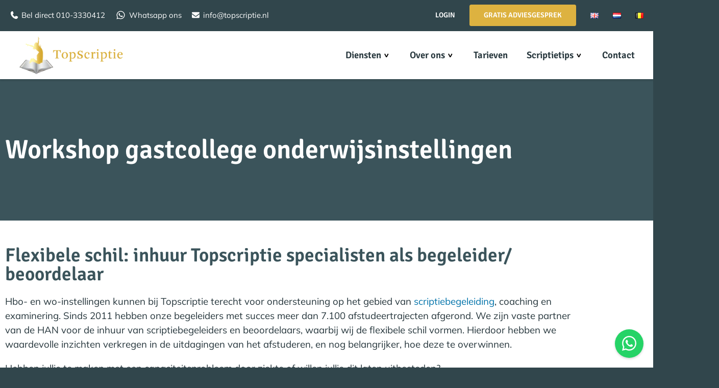

--- FILE ---
content_type: text/html; charset=UTF-8
request_url: https://www.topscriptie.nl/workshops-onderwijsinstellingen/
body_size: 33088
content:
<!DOCTYPE html>
	<html lang="nl-NL" prefix="og: https://ogp.me/ns#">
		   <head>	
	   	<meta name="viewport" content="width=device-width" />
        <meta charset="UTF-8" />
        <title>Topscriptie Workshops voor Onderwijsinstellingen – Gastcolleges op Maat</title><link rel="preload" as="style" href="https://fonts.googleapis.com/css?family=Open%20Sans&display=swap" /><link rel="stylesheet" href="https://fonts.googleapis.com/css?family=Open%20Sans&display=swap" media="print" onload="this.media='all'" /><noscript><link rel="stylesheet" href="https://fonts.googleapis.com/css?family=Open%20Sans&display=swap" /></noscript>
		
        
<!-- Search Engine Optimization door Rank Math - https://rankmath.com/ -->
<meta name="description" content="Topscriptie biedt interactieve, op maat gemaakte workshops en gastcolleges voor hbo- en wo-instellingen. Praktisch, effectief en afgestemd op jullie scriptiecriteria."/>
<meta name="robots" content="follow, index, max-snippet:-1, max-video-preview:-1, max-image-preview:large"/>
<link rel="canonical" href="https://www.topscriptie.nl/workshops-onderwijsinstellingen/" />
<meta property="og:locale" content="nl_NL" />
<meta property="og:type" content="article" />
<meta property="og:title" content="Topscriptie Workshops voor Onderwijsinstellingen – Gastcolleges op Maat" />
<meta property="og:description" content="Topscriptie biedt interactieve, op maat gemaakte workshops en gastcolleges voor hbo- en wo-instellingen. Praktisch, effectief en afgestemd op jullie scriptiecriteria." />
<meta property="og:url" content="https://www.topscriptie.nl/workshops-onderwijsinstellingen/" />
<meta property="og:site_name" content="Topscriptie" />
<meta property="article:author" content="https://www.facebook.com/topscriptie" />
<meta property="og:updated_time" content="2025-09-25T11:39:40+00:00" />
<meta property="og:image" content="https://www.topscriptie.nl/wp-content/uploads/2023/07/Workshop-Merel-427x640-1.jpg" />
<meta property="og:image:secure_url" content="https://www.topscriptie.nl/wp-content/uploads/2023/07/Workshop-Merel-427x640-1.jpg" />
<meta property="og:image:width" content="427" />
<meta property="og:image:height" content="640" />
<meta property="og:image:alt" content="Workshop gastcollege onderwijsinstellingen" />
<meta property="og:image:type" content="image/jpeg" />
<meta property="article:published_time" content="2023-07-15T13:52:33+00:00" />
<meta property="article:modified_time" content="2025-09-25T11:39:40+00:00" />
<meta name="twitter:card" content="summary_large_image" />
<meta name="twitter:title" content="Topscriptie Workshops voor Onderwijsinstellingen – Gastcolleges op Maat" />
<meta name="twitter:description" content="Topscriptie biedt interactieve, op maat gemaakte workshops en gastcolleges voor hbo- en wo-instellingen. Praktisch, effectief en afgestemd op jullie scriptiecriteria." />
<meta name="twitter:image" content="https://www.topscriptie.nl/wp-content/uploads/2023/07/Workshop-Merel-427x640-1.jpg" />
<meta name="twitter:label1" content="Tijd om te lezen" />
<meta name="twitter:data1" content="4 minuten" />
<script type="application/ld+json" class="rank-math-schema">{"@context":"https://schema.org","@graph":[{"@type":"Place","@id":"https://www.topscriptie.nl/#place","geo":{"@type":"GeoCoordinates","latitude":"51.904965153661166","longitude":" 4.41396929181138"},"hasMap":"https://www.google.com/maps/search/?api=1&amp;query=51.904965153661166, 4.41396929181138","address":{"@type":"PostalAddress","streetAddress":"Mercuriusweg 2H","postalCode":"3113 AR","addressCountry":"NL","addressLocality":"Schiedam","addressRegion":"Zuid-Nederland"}},{"@type":"Organization","@id":"https://www.topscriptie.nl/#organization","name":"Topscriptie","url":"https://www.topscriptie.nl","email":"info@topscriptie.nl","address":{"@type":"PostalAddress","streetAddress":"Mercuriusweg 2H","postalCode":"3113 AR","addressCountry":"NL","addressLocality":"Schiedam","addressRegion":"Zuid-Nederland"},"logo":{"@type":"ImageObject","@id":"https://www.topscriptie.nl/#logo","url":"https://www.topscriptie.nl/wp-content/uploads/2023/08/fav-icon1a-1-150x150-1.png","contentUrl":"https://www.topscriptie.nl/wp-content/uploads/2023/08/fav-icon1a-1-150x150-1.png","caption":"Topscriptie","inLanguage":"nl-NL","width":"150","height":"150"},"contactPoint":[{"@type":"ContactPoint","telephone":"+31103330412","contactType":"customer support"}],"location":{"@id":"https://www.topscriptie.nl/#place"}},{"@type":"WebSite","@id":"https://www.topscriptie.nl/#website","url":"https://www.topscriptie.nl","name":"Topscriptie","publisher":{"@id":"https://www.topscriptie.nl/#organization"},"inLanguage":"nl-NL"},{"@type":"ImageObject","@id":"https://www.topscriptie.nl/wp-content/uploads/2023/07/Workshop-Merel-427x640-1.jpg","url":"https://www.topscriptie.nl/wp-content/uploads/2023/07/Workshop-Merel-427x640-1.jpg","width":"200","height":"200","inLanguage":"nl-NL"},{"@type":"BreadcrumbList","@id":"https://www.topscriptie.nl/workshops-onderwijsinstellingen/#breadcrumb","itemListElement":[{"@type":"ListItem","position":"1","item":{"@id":"https://www.topscriptie.nl/","name":"Home"}},{"@type":"ListItem","position":"2","item":{"@id":"https://www.topscriptie.nl/workshops-onderwijsinstellingen/","name":"Workshop gastcollege onderwijsinstellingen"}}]},{"@type":"WebPage","@id":"https://www.topscriptie.nl/workshops-onderwijsinstellingen/#webpage","url":"https://www.topscriptie.nl/workshops-onderwijsinstellingen/","name":"Topscriptie Workshops voor Onderwijsinstellingen \u2013 Gastcolleges op Maat","datePublished":"2023-07-15T13:52:33+00:00","dateModified":"2025-09-25T11:39:40+00:00","isPartOf":{"@id":"https://www.topscriptie.nl/#website"},"primaryImageOfPage":{"@id":"https://www.topscriptie.nl/wp-content/uploads/2023/07/Workshop-Merel-427x640-1.jpg"},"inLanguage":"nl-NL","breadcrumb":{"@id":"https://www.topscriptie.nl/workshops-onderwijsinstellingen/#breadcrumb"}},{"@type":"Person","@id":"https://www.topscriptie.nl/workshops-onderwijsinstellingen/#author","name":"Topscriptie","image":{"@type":"ImageObject","@id":"https://secure.gravatar.com/avatar/b0cdeffbc49d9e9e5c2f8077d540fbef95a4d3083bcddaeee0974057a790c08e?s=96&amp;d=mm&amp;r=g","url":"https://secure.gravatar.com/avatar/b0cdeffbc49d9e9e5c2f8077d540fbef95a4d3083bcddaeee0974057a790c08e?s=96&amp;d=mm&amp;r=g","caption":"Topscriptie","inLanguage":"nl-NL"},"sameAs":["https://www.facebook.com/topscriptie","https://www.linkedin.com/company/topscriptie"],"worksFor":{"@id":"https://www.topscriptie.nl/#organization"}},{"@type":"Article","headline":"Topscriptie Workshops voor Onderwijsinstellingen \u2013 Gastcolleges op Maat","keywords":"Workshop gastcollege onderwijsinstellingen","datePublished":"2023-07-15T13:52:33+00:00","dateModified":"2025-09-25T11:39:40+00:00","author":{"@id":"https://www.topscriptie.nl/workshops-onderwijsinstellingen/#author","name":"Topscriptie"},"publisher":{"@id":"https://www.topscriptie.nl/#organization"},"description":"Topscriptie biedt interactieve, op maat gemaakte workshops en gastcolleges voor hbo- en wo-instellingen. Praktisch, effectief en afgestemd op jullie scriptiecriteria.","name":"Topscriptie Workshops voor Onderwijsinstellingen \u2013 Gastcolleges op Maat","@id":"https://www.topscriptie.nl/workshops-onderwijsinstellingen/#richSnippet","isPartOf":{"@id":"https://www.topscriptie.nl/workshops-onderwijsinstellingen/#webpage"},"image":{"@id":"https://www.topscriptie.nl/wp-content/uploads/2023/07/Workshop-Merel-427x640-1.jpg"},"inLanguage":"nl-NL","mainEntityOfPage":{"@id":"https://www.topscriptie.nl/workshops-onderwijsinstellingen/#webpage"}}]}</script>
<!-- /Rank Math WordPress SEO plugin -->

<link rel='dns-prefetch' href='//www.googletagmanager.com' />
<link rel="alternate" title="oEmbed (JSON)" type="application/json+oembed" href="https://www.topscriptie.nl/wp-json/oembed/1.0/embed?url=https%3A%2F%2Fwww.topscriptie.nl%2Fworkshops-onderwijsinstellingen%2F&#038;lang=nl-nl" />
<link rel="alternate" title="oEmbed (XML)" type="text/xml+oembed" href="https://www.topscriptie.nl/wp-json/oembed/1.0/embed?url=https%3A%2F%2Fwww.topscriptie.nl%2Fworkshops-onderwijsinstellingen%2F&#038;format=xml&#038;lang=nl-nl" />
<link rel='stylesheet' id='elementor-post-6-css' href='https://www.topscriptie.nl/wp-content/uploads/elementor/css/post-6.css' type='text/css' media='all' />
<link rel='stylesheet' id='elementor-post-9596-css' href='https://www.topscriptie.nl/wp-content/uploads/elementor/css/post-9596.css' type='text/css' media='all' />
<style id='wp-img-auto-sizes-contain-inline-css' type='text/css'>
img:is([sizes=auto i],[sizes^="auto," i]){contain-intrinsic-size:3000px 1500px}
/*# sourceURL=wp-img-auto-sizes-contain-inline-css */
</style>
<style id='classic-theme-styles-inline-css' type='text/css'>
/*! This file is auto-generated */
.wp-block-button__link{color:#fff;background-color:#32373c;border-radius:9999px;box-shadow:none;text-decoration:none;padding:calc(.667em + 2px) calc(1.333em + 2px);font-size:1.125em}.wp-block-file__button{background:#32373c;color:#fff;text-decoration:none}
/*# sourceURL=/wp-includes/css/classic-themes.min.css */
</style>
<style id='global-styles-inline-css' type='text/css'>
:root{--wp--preset--aspect-ratio--square: 1;--wp--preset--aspect-ratio--4-3: 4/3;--wp--preset--aspect-ratio--3-4: 3/4;--wp--preset--aspect-ratio--3-2: 3/2;--wp--preset--aspect-ratio--2-3: 2/3;--wp--preset--aspect-ratio--16-9: 16/9;--wp--preset--aspect-ratio--9-16: 9/16;--wp--preset--color--black: #000000;--wp--preset--color--cyan-bluish-gray: #abb8c3;--wp--preset--color--white: #ffffff;--wp--preset--color--pale-pink: #f78da7;--wp--preset--color--vivid-red: #cf2e2e;--wp--preset--color--luminous-vivid-orange: #ff6900;--wp--preset--color--luminous-vivid-amber: #fcb900;--wp--preset--color--light-green-cyan: #7bdcb5;--wp--preset--color--vivid-green-cyan: #00d084;--wp--preset--color--pale-cyan-blue: #8ed1fc;--wp--preset--color--vivid-cyan-blue: #0693e3;--wp--preset--color--vivid-purple: #9b51e0;--wp--preset--gradient--vivid-cyan-blue-to-vivid-purple: linear-gradient(135deg,rgb(6,147,227) 0%,rgb(155,81,224) 100%);--wp--preset--gradient--light-green-cyan-to-vivid-green-cyan: linear-gradient(135deg,rgb(122,220,180) 0%,rgb(0,208,130) 100%);--wp--preset--gradient--luminous-vivid-amber-to-luminous-vivid-orange: linear-gradient(135deg,rgb(252,185,0) 0%,rgb(255,105,0) 100%);--wp--preset--gradient--luminous-vivid-orange-to-vivid-red: linear-gradient(135deg,rgb(255,105,0) 0%,rgb(207,46,46) 100%);--wp--preset--gradient--very-light-gray-to-cyan-bluish-gray: linear-gradient(135deg,rgb(238,238,238) 0%,rgb(169,184,195) 100%);--wp--preset--gradient--cool-to-warm-spectrum: linear-gradient(135deg,rgb(74,234,220) 0%,rgb(151,120,209) 20%,rgb(207,42,186) 40%,rgb(238,44,130) 60%,rgb(251,105,98) 80%,rgb(254,248,76) 100%);--wp--preset--gradient--blush-light-purple: linear-gradient(135deg,rgb(255,206,236) 0%,rgb(152,150,240) 100%);--wp--preset--gradient--blush-bordeaux: linear-gradient(135deg,rgb(254,205,165) 0%,rgb(254,45,45) 50%,rgb(107,0,62) 100%);--wp--preset--gradient--luminous-dusk: linear-gradient(135deg,rgb(255,203,112) 0%,rgb(199,81,192) 50%,rgb(65,88,208) 100%);--wp--preset--gradient--pale-ocean: linear-gradient(135deg,rgb(255,245,203) 0%,rgb(182,227,212) 50%,rgb(51,167,181) 100%);--wp--preset--gradient--electric-grass: linear-gradient(135deg,rgb(202,248,128) 0%,rgb(113,206,126) 100%);--wp--preset--gradient--midnight: linear-gradient(135deg,rgb(2,3,129) 0%,rgb(40,116,252) 100%);--wp--preset--font-size--small: 13px;--wp--preset--font-size--medium: 20px;--wp--preset--font-size--large: 36px;--wp--preset--font-size--x-large: 42px;--wp--preset--spacing--20: 0.44rem;--wp--preset--spacing--30: 0.67rem;--wp--preset--spacing--40: 1rem;--wp--preset--spacing--50: 1.5rem;--wp--preset--spacing--60: 2.25rem;--wp--preset--spacing--70: 3.38rem;--wp--preset--spacing--80: 5.06rem;--wp--preset--shadow--natural: 6px 6px 9px rgba(0, 0, 0, 0.2);--wp--preset--shadow--deep: 12px 12px 50px rgba(0, 0, 0, 0.4);--wp--preset--shadow--sharp: 6px 6px 0px rgba(0, 0, 0, 0.2);--wp--preset--shadow--outlined: 6px 6px 0px -3px rgb(255, 255, 255), 6px 6px rgb(0, 0, 0);--wp--preset--shadow--crisp: 6px 6px 0px rgb(0, 0, 0);}:where(.is-layout-flex){gap: 0.5em;}:where(.is-layout-grid){gap: 0.5em;}body .is-layout-flex{display: flex;}.is-layout-flex{flex-wrap: wrap;align-items: center;}.is-layout-flex > :is(*, div){margin: 0;}body .is-layout-grid{display: grid;}.is-layout-grid > :is(*, div){margin: 0;}:where(.wp-block-columns.is-layout-flex){gap: 2em;}:where(.wp-block-columns.is-layout-grid){gap: 2em;}:where(.wp-block-post-template.is-layout-flex){gap: 1.25em;}:where(.wp-block-post-template.is-layout-grid){gap: 1.25em;}.has-black-color{color: var(--wp--preset--color--black) !important;}.has-cyan-bluish-gray-color{color: var(--wp--preset--color--cyan-bluish-gray) !important;}.has-white-color{color: var(--wp--preset--color--white) !important;}.has-pale-pink-color{color: var(--wp--preset--color--pale-pink) !important;}.has-vivid-red-color{color: var(--wp--preset--color--vivid-red) !important;}.has-luminous-vivid-orange-color{color: var(--wp--preset--color--luminous-vivid-orange) !important;}.has-luminous-vivid-amber-color{color: var(--wp--preset--color--luminous-vivid-amber) !important;}.has-light-green-cyan-color{color: var(--wp--preset--color--light-green-cyan) !important;}.has-vivid-green-cyan-color{color: var(--wp--preset--color--vivid-green-cyan) !important;}.has-pale-cyan-blue-color{color: var(--wp--preset--color--pale-cyan-blue) !important;}.has-vivid-cyan-blue-color{color: var(--wp--preset--color--vivid-cyan-blue) !important;}.has-vivid-purple-color{color: var(--wp--preset--color--vivid-purple) !important;}.has-black-background-color{background-color: var(--wp--preset--color--black) !important;}.has-cyan-bluish-gray-background-color{background-color: var(--wp--preset--color--cyan-bluish-gray) !important;}.has-white-background-color{background-color: var(--wp--preset--color--white) !important;}.has-pale-pink-background-color{background-color: var(--wp--preset--color--pale-pink) !important;}.has-vivid-red-background-color{background-color: var(--wp--preset--color--vivid-red) !important;}.has-luminous-vivid-orange-background-color{background-color: var(--wp--preset--color--luminous-vivid-orange) !important;}.has-luminous-vivid-amber-background-color{background-color: var(--wp--preset--color--luminous-vivid-amber) !important;}.has-light-green-cyan-background-color{background-color: var(--wp--preset--color--light-green-cyan) !important;}.has-vivid-green-cyan-background-color{background-color: var(--wp--preset--color--vivid-green-cyan) !important;}.has-pale-cyan-blue-background-color{background-color: var(--wp--preset--color--pale-cyan-blue) !important;}.has-vivid-cyan-blue-background-color{background-color: var(--wp--preset--color--vivid-cyan-blue) !important;}.has-vivid-purple-background-color{background-color: var(--wp--preset--color--vivid-purple) !important;}.has-black-border-color{border-color: var(--wp--preset--color--black) !important;}.has-cyan-bluish-gray-border-color{border-color: var(--wp--preset--color--cyan-bluish-gray) !important;}.has-white-border-color{border-color: var(--wp--preset--color--white) !important;}.has-pale-pink-border-color{border-color: var(--wp--preset--color--pale-pink) !important;}.has-vivid-red-border-color{border-color: var(--wp--preset--color--vivid-red) !important;}.has-luminous-vivid-orange-border-color{border-color: var(--wp--preset--color--luminous-vivid-orange) !important;}.has-luminous-vivid-amber-border-color{border-color: var(--wp--preset--color--luminous-vivid-amber) !important;}.has-light-green-cyan-border-color{border-color: var(--wp--preset--color--light-green-cyan) !important;}.has-vivid-green-cyan-border-color{border-color: var(--wp--preset--color--vivid-green-cyan) !important;}.has-pale-cyan-blue-border-color{border-color: var(--wp--preset--color--pale-cyan-blue) !important;}.has-vivid-cyan-blue-border-color{border-color: var(--wp--preset--color--vivid-cyan-blue) !important;}.has-vivid-purple-border-color{border-color: var(--wp--preset--color--vivid-purple) !important;}.has-vivid-cyan-blue-to-vivid-purple-gradient-background{background: var(--wp--preset--gradient--vivid-cyan-blue-to-vivid-purple) !important;}.has-light-green-cyan-to-vivid-green-cyan-gradient-background{background: var(--wp--preset--gradient--light-green-cyan-to-vivid-green-cyan) !important;}.has-luminous-vivid-amber-to-luminous-vivid-orange-gradient-background{background: var(--wp--preset--gradient--luminous-vivid-amber-to-luminous-vivid-orange) !important;}.has-luminous-vivid-orange-to-vivid-red-gradient-background{background: var(--wp--preset--gradient--luminous-vivid-orange-to-vivid-red) !important;}.has-very-light-gray-to-cyan-bluish-gray-gradient-background{background: var(--wp--preset--gradient--very-light-gray-to-cyan-bluish-gray) !important;}.has-cool-to-warm-spectrum-gradient-background{background: var(--wp--preset--gradient--cool-to-warm-spectrum) !important;}.has-blush-light-purple-gradient-background{background: var(--wp--preset--gradient--blush-light-purple) !important;}.has-blush-bordeaux-gradient-background{background: var(--wp--preset--gradient--blush-bordeaux) !important;}.has-luminous-dusk-gradient-background{background: var(--wp--preset--gradient--luminous-dusk) !important;}.has-pale-ocean-gradient-background{background: var(--wp--preset--gradient--pale-ocean) !important;}.has-electric-grass-gradient-background{background: var(--wp--preset--gradient--electric-grass) !important;}.has-midnight-gradient-background{background: var(--wp--preset--gradient--midnight) !important;}.has-small-font-size{font-size: var(--wp--preset--font-size--small) !important;}.has-medium-font-size{font-size: var(--wp--preset--font-size--medium) !important;}.has-large-font-size{font-size: var(--wp--preset--font-size--large) !important;}.has-x-large-font-size{font-size: var(--wp--preset--font-size--x-large) !important;}
:where(.wp-block-post-template.is-layout-flex){gap: 1.25em;}:where(.wp-block-post-template.is-layout-grid){gap: 1.25em;}
:where(.wp-block-term-template.is-layout-flex){gap: 1.25em;}:where(.wp-block-term-template.is-layout-grid){gap: 1.25em;}
:where(.wp-block-columns.is-layout-flex){gap: 2em;}:where(.wp-block-columns.is-layout-grid){gap: 2em;}
:root :where(.wp-block-pullquote){font-size: 1.5em;line-height: 1.6;}
/*# sourceURL=global-styles-inline-css */
</style>
<link rel='stylesheet' id='contact-form-7-css' href='https://www.topscriptie.nl/wp-content/uploads/hummingbird-assets/1ee2a4049b98aaf530c9fa395eb1b29a.css' type='text/css' media='all' />
<style id='grw-public-main-css-inline-css' type='text/css'>
.wp-gr,.wp-gr *,.wp-gr ::after,.wp-gr ::before{box-sizing:border-box}.wp-gr{display:block;direction:ltr;font-size:var(--font-size, 16px);font-family:var(--font-family, inherit);font-style:normal;font-weight:400;text-align:start;line-height:normal;overflow:visible;text-decoration:none;list-style-type:disc;box-sizing:border-box;visibility:visible!important}.wp-gr div,.wp-gr span{margin:0;padding:0;color:inherit;font:inherit;line-height:normal;letter-spacing:normal;text-transform:none;text-decoration:none;border:0;background:0 0}.wp-gr a{color:inherit;border:0;text-decoration:none;background:0 0;cursor:pointer}.wp-gr a:focus{outline:0}.wp-gr a:focus-visible{outline:2px solid currentColor;outline-offset:2px}.wp-gr img{display:block;max-width:100%;height:auto;margin:0;padding:0;border:0;line-height:0;vertical-align:middle}.wp-gr i{font-style:normal;font-weight:inherit;margin:0;padding:0;border:0;vertical-align:middle;background:0 0}.wp-gr svg{display:inline-block;width:auto;height:auto;vertical-align:middle;overflow:visible}.wp-gr svg use{opacity:1;visibility:visible}.wp-gr{--card-gap:4px;--rev-gap:4px;--img-size:46px;--media-gap:8px;--media-size:40px;--media-lines:2;--color:#fb8e28;--rev-color:#f4f4f4;--rpi-star-color:var(--star-color, var(--color));--slider-dot-size:8px;--slider-dot-gap:8px;--slider-dots-visible:5;--slider-act-dot-color:var(--color)}.wp-gr .wp-google-based,.wp-gr .wp-google-powered{margin:0!important;padding:0!important;color:var(--head-based-color,#555)!important}.wp-gr .wp-google-powered{color:var(--powered-color,#777)!important;font-size:16px;font-weight:600}.wp-gr .wp-google-powered>span{font-weight:600!important}.wp-gr .grw-img{position:relative!important;min-width:var(--img-size)!important;max-width:var(--img-size)!important;height:var(--img-size)!important;border:none!important;z-index:3!important}.wp-gr .grw-img-wrap{position:relative;min-width:var(--img-size)!important;max-width:var(--img-size)!important;overflow:visible}.wp-gr .grw-img-wrap::before{content:'';position:absolute;top:0;left:0;width:var(--img-size);height:var(--img-size);border-radius:50%;box-shadow:0 0 2px rgba(0,0,0,.12),0 2px 4px rgba(0,0,0,.24)!important;pointer-events:none}.wp-gr .grw-header .grw-img{border-radius:50%}.wp-gr .grw-header.wp-place-center{width:100%!important}.wp-gr .wp-google-name{color:var(--name-color,#333)!important;font-size:100%!important;font-weight:700!important;text-decoration:none!important;white-space:nowrap!important;text-overflow:ellipsis!important;overflow:hidden!important;width:100%!important;text-align:var(--align,start)!important}.wp-gr .grw-header .wp-google-name{width:100%!important;margin:0!important;padding:0!important;font-size:128%!important;white-space:normal!important}.wp-gr .grw-header-inner>.rpi-flx{overflow:hidden!important}.wp-gr a.wp-google-name{color:#427fed!important;text-decoration:none!important}.wp-gr .wp-google-time{color:#555!important;font-size:13px!important;white-space:nowrap!important}.wp-gr .wp-google-text{color:var(--text-color,#222)!important;font-size:15px!important;line-height:24px!important;max-width:100%!important;overflow:hidden!important;white-space:pre-wrap!important;word-break:break-word!important;vertical-align:middle!important}.wp-gr .rpi-stars+.wp-google-text{padding-left:4px!important}.wp-gr .wp-more{display:none}.wp-gr .wp-more-toggle{color:#136aaf!important;cursor:pointer!important;text-decoration:none!important}.wp-gr .wp-google-url{display:block;margin:4px auto!important;color:#136aaf!important;text-align:center!important}.wp-gr.wp-dark .wp-google-name{color:#eee!important}.wp-gr.rpi.wp-dark .wp-google-name a{color:var(--head-based-color,#eee)!important}.wp-gr.wp-dark .wp-google-time{color:#bbb!important}.wp-gr.wp-dark .wp-google-text{color:#ececec!important}.wp-gr.wp-dark .wp-google-powered{color:var(--powered-color,#fff)!important}.wp-gr.wp-dark .wp-google-based{color:var(--head-based-color,#999)!important}.wp-gr:not(.wp-dark) .grw-review-inner.grw-backgnd{background:var(--rev-color)!important}.wp-gr.rpi .wp-google-name{font-size:100%!important}.wp-gr.rpi .grw-hide,.wp-gr.rpi .wp-google-hide{display:none}.wp-gr.rpi .wp-google-name a{color:var(--head-name-color,#333)!important;font-size:18px!important;text-decoration:none!important}.wp-gr.rpi a.wp-google-name{margin:0!important;color:var(--name-color,#154fc1)!important;text-decoration:none!important;white-space:nowrap!important;text-overflow:ellipsis!important}.wp-gr{display:block!important;width:100%!important;margin:0!important;padding:0!important;text-align:left!important;direction:ltr!important;box-sizing:border-box!important}.wp-gr .grw-row{display:-ms-flexbox!important;display:flex!important;flex-wrap:nowrap!important;align-items:center!important;-ms-flex-wrap:nowrap!important;-ms-flex-align:center!important}.grw-row.grw-row-xs{-ms-flex-wrap:wrap!important;flex-wrap:wrap!important}.grw-row-x .grw-header+.grw-content .grw-review,.grw-row-xs .grw-content,.grw-row-xs .grw-header,.grw-row-xs .grw-review{--col:1}.grw-row-xl .grw-header+.grw-content{--col:1.2}.grw-row-l .grw-header+.grw-content{--col:1.25}.grw-row-m .grw-header+.grw-content{--col:1.333333}.grw-row-s .grw-header+.grw-content{--col:1.5}.grw-row-s .grw-header+.grw-content .grw-review,.grw-row-x .grw-header,.grw-row-x .grw-header+.grw-content,.grw-row-x .grw-review{--col:2}.grw-row-m .grw-header+.grw-content .grw-review,.grw-row-s .grw-header,.grw-row-s .grw-review{--col:3}.grw-row-l .grw-review,.grw-row-m .grw-header,.grw-row-m .grw-review{--col:4}.grw-row-l .grw-header,.grw-row-xl .grw-review{--col:5}.grw-row-xl .grw-header{--col:6}.grw-row .grw-content,.grw-row .grw-header{-ms-flex:1 0 calc(100% / var(--col,3))!important;flex:1 0 calc(100% / var(--col,3))!important;width:calc(100% / var(--col,3))!important}.grw-row .grw-review{-ms-flex:1 0 calc((100% - var(--card-gap,16px)*(var(--col,3) - 1))/ var(--col,3))!important;flex:1 0 calc((100% - var(--card-gap,16px)*(var(--col,3) - 1))/ var(--col,3))!important;width:calc((100% - var(--card-gap,16px)*(var(--col,3) - 1))/ var(--col,3))!important}.wp-gr .grw-content{position:relative!important;min-width:0!important}.wp-gr .grw-content-inner{position:relative!important;display:flex!important;align-items:center!important}.wp-gr .grw-review-inner{height:100%!important}.wp-gr .grw-header-inner,.wp-gr .grw-review-inner{position:relative!important;margin:4px!important;padding:16px!important;width:100%!important}.wp-gr .wp-google-list .grw-header-inner{padding:0 0 16px 0!important}.wp-gr .grw-review-inner.grw-round{border-radius:8px!important}.wp-gr .grw-review-inner.grw-shadow{box-shadow:0 0 2px rgba(0,0,0,.12),0 2px 4px rgba(0,0,0,.24)!important}.wp-gr .grw-review-inner>svg{position:absolute!important;top:10px!important;right:10px!important;width:16px!important;height:16px!important}.wp-gr .grw-review{display:flex;position:relative!important;justify-content:center!important;align-items:center!important;flex-shrink:0!important}.wp-gr .grw-review .wp-google-left{display:block!important;overflow:hidden!important;white-space:nowrap!important;text-overflow:ellipsis!important;line-height:24px!important;padding-bottom:2px!important}.wp-gr .grw-review .wp-google-feedback{height:100px!important;overflow-y:auto!important}.wp-gr .grw-scroll::-webkit-scrollbar{width:4px!important}.wp-gr .grw-scroll::-webkit-scrollbar-track{-webkit-box-shadow:inset 0 0 6px rgba(0,0,0,.3)!important;-webkit-border-radius:4px!important;border-radius:4px!important}.wp-gr .grw-scroll::-webkit-scrollbar-thumb{-webkit-border-radius:10px!important;border-radius:10px!important;background:#ccc!important;-webkit-box-shadow:inset 0 0 6px rgba(0,0,0,.5)!important}.wp-gr .wp-google-wr{display:flex;margin:0!important}.wp-gr .wp-google-wr a{color:#fff!important;padding:4px 12px 8px!important;outline:0!important;border-radius:27px!important;background:var(--btn-color,#1f67e7)!important;white-space:nowrap!important;vertical-align:middle!important;opacity:.9!important;text-shadow:1px 1px 0 #888!important;box-shadow:0 0 2px rgba(0,0,0,.12),0 2px 4px rgba(0,0,0,.24)!important;user-select:none!important;transition:all .2s ease-in-out!important}.wp-gr .wp-google-wr a:hover{opacity:.95!important;background:var(--btn-color,#1f67e7)!important;box-shadow:0 0 2px rgba(0,0,0,.12),0 3px 5px rgba(0,0,0,.24)!important}.wp-gr .wp-google-wr a:active{opacity:1!important;background:var(--btn-color,#1f67e7)!important;box-shadow:none!important}.wp-gr .wp-google-wr a svg{display:inline-block;width:16px;height:16px;padding:1px;margin:0 0 0 4px;background:#fff;border-radius:50%}.wp-gr[data-layout=grid] .grw-reviews{display:flex;gap:var(--card-gap,12px);flex-wrap:wrap!important;-ms-flex-wrap:wrap!important}.wp-gr .grw-b{font-weight:700!important;white-space:nowrap!important}.wp-gr .wp-google-reply{font-size:14px!important;margin-top:auto!important;margin-left:6px!important;padding-left:6px!important;border-left:1px solid #999!important;overflow:hidden!important;overflow-y:auto!important;line-height:20px!important;max-height:44px!important}.wp-gr .wp-google-reply>div{display:flex;gap:4px;align-items:center}.wp-gr .wp-google-reply .wp-google-time{font-size:11px!important;white-space:nowrap!important}.wp-gr .wp-google-img{display:flex;flex-wrap:wrap;gap:var(--media-gap);max-height:calc((var(--media-size) + var(--media-gap)) * var(--media-lines) - 2px)!important;overflow-y:auto!important}.wp-gr .wp-google-img img{display:flex;width:var(--media-size)!important;height:var(--media-size)!important;cursor:pointer!important;border-radius:3px!important;box-shadow:0 0 2px rgba(0,0,0,.12),0 2px 4px rgba(0,0,0,.24)!important}.rpi-flx{display:var(--flx,flex)!important;flex-direction:var(--dir,column)!important;gap:var(--gap,2px)!important;align-items:var(--align,flex-start)!important;flex-wrap:var(--wrap,nowrap)!important;overflow:var(--overflow,visible)!important;width:100%!important}.rpi-col16{--dir:column;--gap:16px;--align:flex-start;--overflow:hidden}.rpi-col12{--dir:column;--gap:12px;--align:flex-start;--overflow:hidden}.rpi-col6{--dir:column;--gap:6px;--align:flex-start;--overflow:hidden}.rpi-col8{--dir:column;--gap:8px;--align:flex-start}.rpi-col4{--dir:column;--gap:4px;--align:flex-start}.rpi-row12-center{--dir:row;--gap:12px;--align:center;--overflow:visible}.rpi-row12{--dir:row;--gap:12px;--align:flex-start}:root{--star-gap:2px;--rpi-star-size:20px;--rpi-star-color:#fb8e28;--rpi-star-empty-color:#cccccc;--rpi-icon-scale-google:1.00;--rpi-icon-scale-yelp:0.92;--rpi-icon-scale-fb:1.125;--rpi-yelp-empty-color:#cccccc;--rpi-yelp-five-color:#fb433c;--rpi-yelp-four-color:#ff643d;--rpi-yelp-three-color:#ff8742;--rpi-yelp-two-color:#ffad48;--rpi-yelp-one-color:#ffcc4b;--rpi-yelp-radius:3px;--rpi-fb-color:#fa3e3e;--rpi-fb-radius:3px;--rpi-star-empty:url("data:image/svg+xml;utf8,%3Csvg xmlns='http://www.w3.org/2000/svg' viewBox='0 0 24 24'%3E%3Cpath d='M11.48 3.499a.562.562 0 0 1 1.04 0l2.125 5.111a.563.563 0 0 0 .475.345l5.518.442c.499.04.701.663.321.988l-4.204 3.602a.563.563 0 0 0-.182.557l1.285 5.385a.562.562 0 0 1-.84.61l-4.725-2.885a.562.562 0 0 0-.586 0L6.982 20.54a.562.562 0 0 1-.84-.61l1.285-5.386a.562.562 0 0 0-.182-.557l-4.204-3.602a.562.562 0 0 1 .321-.988l5.518-.442a.563.563 0 0 0 .475-.345L11.48 3.5Z' fill='none' stroke='currentColor' stroke-width='1.5' stroke-linejoin='round'/%3E%3C/svg%3E");--rpi-star-mask:url("data:image/svg+xml;utf8,%3Csvg xmlns='http://www.w3.org/2000/svg' viewBox='0 0 24 24'%3E%3Cpath d='M10.7881 3.21068C11.2364 2.13274 12.7635 2.13273 13.2118 3.21068L15.2938 8.2164L20.6979 8.64964C21.8616 8.74293 22.3335 10.1952 21.4469 10.9547L17.3295 14.4817L18.5874 19.7551C18.8583 20.8908 17.6229 21.7883 16.6266 21.1798L11.9999 18.3538L7.37329 21.1798C6.37697 21.7883 5.14158 20.8908 5.41246 19.7551L6.67038 14.4817L2.55303 10.9547C1.66639 10.1952 2.13826 8.74293 3.302 8.64964L8.70609 8.2164L10.7881 3.21068Z'/%3E%3C/svg%3E")}.rpi-stars .rpi-star{display:none!important}.rpi-star,.rpi-stars-tripadvisor,.rpi-stars-yelp{display:var(--flx,flex);align-items:center;gap:var(--gap,4px);text-align:start;z-index:9}.rpi-star[data-rating]:empty::before{content:attr(data-rating);color:var(--rpi-rating-color,var(--rpi-star-color));font-size:var(--head-grade-fs, 18px);font-weight:var(--head-grade-weight,900)}.rpi-star i{padding:0 2px;cursor:pointer!important;background-color:var(--rpi-star-empty-color)}.rpi-star[data-rating="1"] i:nth-child(-n+1),.rpi-star[data-rating="2"] i:nth-child(-n+2),.rpi-star[data-rating="3"] i:nth-child(-n+3),.rpi-star[data-rating="4"] i:nth-child(-n+4),.rpi-star[data-rating="5"] i:nth-child(-n+5){background-color:var(--rpi-star-color)}.rpi-star:hover i{background-color:var(--rpi-star-color)!important}.rpi-star i:hover~i{background-color:var(--rpi-star-empty-color)!important}.rpi-star i,.rpi-star[data-rating]:empty::after{content:'';width:var(--rpi-star-size)!important;height:var(--rpi-star-size)!important;-webkit-mask-image:var(--rpi-star-mask)!important;-webkit-mask-repeat:no-repeat!important;-webkit-mask-position:center!important;-webkit-mask-size:contain!important;mask-image:var(--rpi-star-mask)!important;mask-repeat:no-repeat!important;mask-position:center!important;mask-size:contain!important}.rpi-star[data-rating]:empty::after{background-color:var(--rpi-star-color)}.rpi-star+.rpi-stars{--stars-offset:1;--stars:calc(var(--stars-max) - var(--stars-offset))}.rpi-stars{--star-size:var(--rpi-star-size, 18px);--star-color:var(--rpi-star-color);--empty:var(--rpi-star-empty);--mask:var(--rpi-star-mask);--stars:5;--icon-scale:1;--rating-scale:0.8;--gap:var(--star-gap, 2px);--stars-w:calc(var(--stars) * (var(--star-size) + var(--star-gap)));--fill:calc((var(--rating) / var(--stars)) * 100%);--bg-size:calc(var(--star-size) * var(--icon-scale));--bg-size-x:calc(var(--bg-size) + var(--star-gap));position:relative!important;display:inline-flex!important;align-items:center!important;align-self:var(--star-align-self,start)!important;width:max-content!important;height:var(--star-size)!important;font-size:calc(var(--star-size) * var(--rating-scale))!important;font-weight:900!important;color:var(--rpi-rating-color,var(--star-color))!important;white-space:nowrap!important;vertical-align:middle!important;padding-right:calc(var(--stars-w) + var(--gap))!important}.rpi-stars:empty{--gap:calc(-1 * (var(--star-gap) / 2 + 1px))}.rpi-stars::before{content:''!important;position:absolute!important;top:50%!important;right:0!important;width:var(--stars-w)!important;height:var(--star-size)!important;transform:translateY(-50%)!important;background-color:var(--star-color)!important;-webkit-mask-image:var(--empty)!important;-webkit-mask-repeat:repeat-x!important;-webkit-mask-position:left center!important;-webkit-mask-size:var(--bg-size-x) var(--bg-size)!important;mask-image:var(--empty)!important;mask-repeat:repeat-x!important;mask-position:left center!important;mask-size:var(--bg-size-x) var(--bg-size)!important}.rpi-stars::after{content:''!important;position:absolute!important;top:50%!important;right:0!important;width:var(--stars-w)!important;height:var(--star-size)!important;transform:translateY(-50%)!important;background-color:var(--star-color)!important;-webkit-mask-image:var(--mask)!important;-webkit-mask-repeat:repeat-x!important;-webkit-mask-position:left center!important;-webkit-mask-size:var(--bg-size-x) var(--bg-size)!important;mask-image:var(--mask)!important;mask-repeat:repeat-x!important;mask-position:left center!important;mask-size:var(--bg-size-x) var(--bg-size)!important;clip-path:inset(0 calc(100% - var(--fill)) 0 0)!important}.rpi-stars-yelp{--icon-scale:var(--rpi-icon-scale-yelp);--empty-color:var(--rpi-yelp-empty-color);--five-color:var(--rpi-yelp-five-color);--four-color:var(--rpi-yelp-four-color);--three-color:var(--rpi-yelp-three-color);--two-color:var(--rpi-yelp-two-color);--one-color:var(--rpi-yelp-one-color);--star-size:var(--rpi-star-size);--rating:0;--gap:4px;--radius:var(--rpi-yelp-radius);display:inline-flex!important;gap:var(--gap)!important;line-height:0!important;vertical-align:top!important}.rpi-stars-yelp i{position:relative!important;display:inline-block!important;font-style:normal!important;flex:0 0 auto!important;width:var(--star-size)!important;height:var(--star-size)!important;border-radius:var(--radius)!important;background-color:var(--empty-color)!important;background-image:linear-gradient(90deg,var(--star-color) 0 calc(var(--fill,0) * 1%),transparent calc(var(--fill,0) * 1%))!important;background-repeat:no-repeat!important;background-size:100% 100%!important;box-sizing:border-box!important}.rpi-stars-yelp i::after{content:''!important;position:absolute!important;inset:0!important;background-color:#fff!important;-webkit-mask-image:var(--rpi-star-mask)!important;-webkit-mask-repeat:no-repeat!important;-webkit-mask-size:calc(70% / var(--icon-scale)) calc(70% / var(--icon-scale))!important;-webkit-mask-position:center!important;mask-image:var(--rpi-star-mask)!important;mask-repeat:no-repeat!important;mask-size:calc(70% / var(--icon-scale)) calc(70% / var(--icon-scale))!important;mask-position:center!important}.rpi-stars-yelp,.rpi-stars-yelp[data-rating]::before{content:attr(data-rating);color:var(--rpi-rating-color,var(--star-color));font-size:var(--head-grade-fs, 18px);font-weight:var(--head-grade-weight,900)}.rpi-stars-yelp i:first-child{--fill:clamp(0, (var(--rating) - 0) * 100, 100)}.rpi-stars-yelp i:nth-child(2){--fill:clamp(0, (var(--rating) - 1) * 100, 100)}.rpi-stars-yelp i:nth-child(3){--fill:clamp(0, (var(--rating) - 2) * 100, 100)}.rpi-stars-yelp i:nth-child(4){--fill:clamp(0, (var(--rating) - 3) * 100, 100)}.rpi-stars-yelp i:nth-child(5){--fill:clamp(0, (var(--rating) - 4) * 100, 100)}.rpi-stars-yelp[data-stars^="1"]{--rating:1.5;--star-color:var(--one-color)}.rpi-stars-yelp[data-stars="1"]{--rating:1}.rpi-stars-yelp[data-stars^="2"]{--rating:2.5;--star-color:var(--two-color)}.rpi-stars-yelp[data-stars="2"]{--rating:2}.rpi-stars-yelp[data-stars^="3"]{--rating:3.5;--star-color:var(--three-color)}.rpi-stars-yelp[data-stars="3"]{--rating:3}.rpi-stars-yelp[data-stars^="4"]{--rating:4.5;--star-color:var(--four-color)}.rpi-stars-yelp[data-stars="4"]{--rating:4}.rpi-stars-yelp[data-stars^="5"]{--rating:5;--star-color:var(--five-color)}.rpi-stars-tripadvisor{--empty-color:#ffffff;--border-color:#5ba672;--fill-color:#5ba672;--rpi-dot-size:var(--rpi-star-size);--rating:0;--gap:4px;--border:3px;display:inline-flex!important;gap:var(--gap)!important;line-height:0!important;vertical-align:top!important}.rpi-stars-tripadvisor i{width:var(--rpi-dot-size)!important;height:var(--rpi-dot-size)!important;display:inline-block!important;position:relative!important;flex:0 0 auto!important;box-sizing:border-box!important;border-radius:999px!important;border:var(--border) solid var(--border-color)!important;background-color:var(--empty-color)!important;background-image:linear-gradient(90deg,var(--fill-color) 0 calc(var(--fill,0) * 1%),transparent calc(var(--fill,0) * 1%))!important;background-repeat:no-repeat!important;background-size:100% 100%!important}.rpi-stars-tripadvisor,.rpi-stars-tripadvisor[data-rating]::before{content:attr(data-rating);color:var(--rpi-rating-color,var(--fill-color));font-size:var(--head-grade-fs, 18px);font-weight:var(--head-grade-weight,900)}.rpi-stars-tripadvisor i:first-child{--fill:clamp(0, (var(--rating) - 0) * 100, 100)}.rpi-stars-tripadvisor i:nth-child(2){--fill:clamp(0, (var(--rating) - 1) * 100, 100)}.rpi-stars-tripadvisor i:nth-child(3){--fill:clamp(0, (var(--rating) - 2) * 100, 100)}.rpi-stars-tripadvisor i:nth-child(4){--fill:clamp(0, (var(--rating) - 3) * 100, 100)}.rpi-stars-tripadvisor i:nth-child(5){--fill:clamp(0, (var(--rating) - 4) * 100, 100)}.rpi-stars-tripadvisor[data-stars^="1"]{--rating:1.5}.rpi-stars-tripadvisor[data-stars="1"]{--rating:1}.rpi-stars-tripadvisor[data-stars^="2"]{--rating:2.5}.rpi-stars-tripadvisor[data-stars="2"]{--rating:2}.rpi-stars-tripadvisor[data-stars^="3"]{--rating:3.5}.rpi-stars-tripadvisor[data-stars="3"]{--rating:3}.rpi-stars-tripadvisor[data-stars^="4"]{--rating:4.5}.rpi-stars-tripadvisor[data-stars="4"]{--rating:4}.rpi-stars-tripadvisor[data-stars^="5"]{--rating:5}.rpi-star-fb{--icon-scale:var(--rpi-icon-scale-fb);--size:var(--rpi-star-size, 18px);--color:var(--rpi-fb-color, #fa3e3e);--radius:var(--rpi-fb-radius, 3px);--tail-w:calc(var(--size) / 3);--tail-h:calc(var(--size) / 3.6);--tail-offset:calc(var(--size) / 4.5);--tail-overlap:1px;--gap:0.25em;--label-scale:0.85;--fb-star:url("data:image/svg+xml;utf8,%3Csvg xmlns='http://www.w3.org/2000/svg' viewBox='0 0 24 24'%3E%3Cpath d='M10.7881 3.21068C11.2364 2.13274 12.7635 2.13273 13.2118 3.21068L15.2938 8.2164L20.6979 8.64964C21.8616 8.74293 22.3335 10.1952 21.4469 10.9547L17.3295 14.4817L18.5874 19.7551C18.8583 20.8908 17.6229 21.7883 16.6266 21.1798L11.9999 18.3538L7.37329 21.1798C6.37697 21.7883 5.14158 20.8908 5.41246 19.7551L6.67038 14.4817L2.55303 10.9547C1.66639 10.1952 2.13826 8.74293 3.302 8.64964L8.70609 8.2164L10.7881 3.21068Z' fill='%23fff'/%3E%3C/svg%3E");position:relative!important;display:inline-flex!important;align-items:center;align-self:var(--star-align-self,start);height:var(--size)!important;width:max-content!important;white-space:nowrap!important;vertical-align:middle!important;font-size:calc(var(--size) * var(--label-scale))!important;line-height:1!important;padding-left:calc(var(--size) + var(--gap))!important}.rpi-star-fb::before{content:''!important;position:absolute!important;left:0!important;top:50%!important;transform:translateY(-50%)!important;width:var(--size)!important;height:var(--size)!important;background-color:var(--color)!important;border-radius:var(--radius)!important;background-image:var(--fb-star)!important;background-repeat:no-repeat!important;background-position:center!important;background-size:calc(70% / var(--icon-scale)) calc(70% / var(--icon-scale))!important}.rpi-star-fb::after{content:''!important;position:absolute!important;left:var(--tail-offset)!important;top:50%!important;width:0!important;height:0!important;transform:translateY(calc(var(--size)/ 2 - var(--tail-overlap)))!important;border-top:var(--tail-h) solid var(--color)!important;border-right:var(--tail-w) solid transparent!important}.rpi-star-fb[data-rating="1"]{--color:#cccccc}:root{--rpi-lt:url("data:image/svg+xml;utf8,%3Csvg xmlns='http://www.w3.org/2000/svg' width='24' height='24' viewBox='0 0 24 24' fill='none' stroke='currentColor' stroke-width='2' stroke-linecap='round' stroke-linejoin='round'%3E%3Cpath d='m15 18-6-6 6-6'%3E%3C/path%3E%3C/svg%3E") no-repeat center/contain;--rpi-gt:url("data:image/svg+xml;utf8,%3Csvg xmlns='http://www.w3.org/2000/svg' width='24' height='24' viewBox='0 0 24 24' fill='none' stroke='currentColor' stroke-width='2' stroke-linecap='round' stroke-linejoin='round'%3E%3Cpath d='m9 18 6-6-6-6'%3E%3C/path%3E%3C/svg%3E") no-repeat center/contain}.rpi{--slider-btn-size:16px;--slider-btn-bg:var(--card-bg, #f5f5f5);--slider-btn-color:#777777;--slider-btn-padding:calc(var(--slider-btn-size) / 2);--slider-btn-bw:1px;--slider-btn-bc:#cccccc;--slider-btn-fs:calc(var(--slider-btn-size) + var(--slider-btn-bw));--slider-btn-shadow:0 2px 6px rgb(0 0 0 / 0.15);--slider-btn-full:calc(var(--slider-btn-size) + (var(--slider-btn-padding) * 2) + (var(--slider-btn-bw) * 2));--slider-btn-offset:0px;--slider-btn-out:calc(var(--slider-btn-full) / 2);--slider-btn-pos:calc(var(--slider-btn-out) + var(--slider-btn-offset));--slider-offset:calc(var(--slider-btn-out))}.rpi .rpi-slides{display:flex!important;flex:1!important;gap:var(--slider-gap,var(--card-gap,8px))!important;flex-wrap:nowrap!important;overflow:hidden!important;overflow-x:auto!important;scroll-snap-type:x mandatory!important;scroll-behavior:var(--rpi-slider-behavior,smooth)!important;-webkit-overflow-scrolling:touch!important;scrollbar-width:none!important}.rpi .rpi-slides::-webkit-scrollbar{display:none!important}.rpi .rpi-slide{overflow:hidden!important;padding:4px 3px!important;scroll-snap-align:start!important;transition:transform .5s!important}.rpi .rpi-slides-bite{--offset:var(--slides-bite-offset, 6px);--alpha:0.2px;--shift:var(--slider-btn-offset);--radius:calc(var(--slider-btn-out) + var(--offset));-webkit-mask:var(--slider-bite,radial-gradient(circle var(--radius) at calc(0% - var(--shift)) 50%,transparent 0,transparent calc(var(--radius) - var(--alpha)),#000 calc(var(--radius) + var(--alpha))),radial-gradient(circle var(--radius) at calc(100% + var(--shift)) 50%,transparent 0,transparent calc(var(--radius) - var(--alpha)),#000 calc(var(--radius) + var(--alpha))),linear-gradient(#000 0 0));-webkit-mask-repeat:no-repeat;-webkit-mask-size:100% 100%;-webkit-mask-composite:source-in,source-in;margin:0 var(--slider-offset,0)}.rpi .rpi-ltgt{--margin:calc(-1 * var(--slider-btn-pos) + var(--slider-offset, 0px));position:var(--slider-btn-position,absolute)!important;padding:var(--slider-btn-padding)!important;border-radius:50%!important;border:var(--slider-btn-bw) solid var(--slider-btn-bc)!important;background-color:var(--slider-btn-bg)!important;box-shadow:var(--slider-btn-shadow)!important;transition:background-color .2s ease-in-out!important;z-index:1!important}.rpi .rpi-ltgt:active{box-shadow:none!important}.rpi .rpi-ltgt.rpi-lt{left:0!important;margin-left:var(--margin)!important}.rpi .rpi-ltgt.rpi-gt{right:0!important;margin-right:var(--margin)!important}.rpi-gt::after,.rpi-lt::before{position:relative!important;content:'';display:block;width:var(--slider-btn-size);height:var(--slider-btn-size);background-color:var(--slider-btn-color)}.rpi-lt::before{-webkit-mask:var(--rpi-lt);mask:var(--rpi-lt)}.rpi-gt::after{-webkit-mask:var(--rpi-gt);mask:var(--rpi-gt)}[dir=rtl] .rpi-gt::after,[dir=rtl] .rpi-lt::before{transform:rotate(180deg)}.rpi .rpi-dots-wrap{position:absolute!important;top:calc(100% - 1px)!important;left:0!important;right:0!important;display:flex!important;justify-content:center!important;margin:0 auto!important;padding-top:var(--slider-dot-padding-top,.5em)!important;max-width:100%!important;width:calc(var(--slider-dots-visible) * var(--slider-dot-size) + (var(--slider-dots-visible) - 1) * var(--slider-dot-gap))!important}.rpi .rpi-dots{display:flex;flex-wrap:nowrap;overflow-x:scroll!important;gap:var(--slider-dot-gap);scrollbar-width:none;scroll-snap-type:x mandatory;-webkit-overflow-scrolling:touch}.rpi-dots .rpi-dot{display:inline-block!important;width:var(--slider-dot-size)!important;height:var(--slider-dot-size)!important;margin:0!important;padding:0!important;opacity:.4!important;vertical-align:middle!important;flex:1 0 auto!important;transform:scale(.6)!important;scroll-snap-align:center!important;border-radius:20px!important;background-color:var(--slider-dot-color,#999)!important}.rpi-dots .rpi-dot:hover{opacity:1!important}.rpi-dots .rpi-dot.active{opacity:1!important;transform:scale(.95)!important;background-color:var(--slider-act-dot-color,#fb8e28)!important}.rpi-dots .rpi-dot.s2{transform:scale(.85)!important}.rpi-dots .rpi-dot.s3{transform:scale(.75)!important}.rpi button{all:revert!important;margin:0!important;padding:0!important;box-shadow:none!important;border-radius:0!important;line-height:1!important;font:inherit!important;color:inherit!important;text-align:center!important;cursor:pointer!important;border:0!important;background:0 0!important;appearance:none!important;-webkit-appearance:none!important;user-select:none!important}.rpi button:focus{outline:0!important}.rpi button:focus-visible{outline:2px solid currentColor!important;outline-offset:2px!important}.rpi-x{position:absolute;top:var(--x-top,6px)!important;right:var(--x-right,8px)!important;display:flex!important;align-items:center;justify-content:center;width:var(--x-width,20px)!important;height:var(--x-height,20px)!important;cursor:pointer;opacity:var(--x-opacity, .65);border-radius:50%;background-color:var(--x-bg,#fafafa);z-index:2147483003}.rpi-x:hover{opacity:1}.rpi-x::after,.rpi-x::before{content:"";position:absolute;display:block;width:var(--x-line-width,12px);height:var(--x-line-height,1px);border-radius:2px;background-color:var(--x-color,#373737)}.rpi-x::before{transform:rotate(45deg)}.rpi-x::after{transform:rotate(-45deg)}.rpi-x.rpi-xa::before{--x-line-width:7px;--x-line-height:7px;top:4px;border-radius:0;border-right:1px solid #373737;border-bottom:1px solid #373737;background-color:transparent}.rpi-x.rpi-xa::after{content:none}.rpi-bubble:after{content:"";position:absolute;top:-8px;left:16px;bottom:auto;border-style:solid;border-width:0 8px 8px;border-color:#fff transparent}.rpi-fade{-webkit-transition:opacity 150ms ease,-webkit-transform 150ms ease;transition:opacity 150ms ease,-webkit-transform 150ms ease;transition:transform 150ms ease,opacity 150ms ease;transition:transform 150ms ease,opacity 150ms ease,-webkit-transform 150ms ease}.rpi-lightbox-wrap{--x-top:15px;--x-right:15px;--x-bg:none;--x-color:#ececec;--x-line-width:25px;--x-line-height:3px;--x-opacity:1}.rpi-lightbox{--x-top:15px;--x-right:15px;--x-bg:none;--x-color:#ececec;--x-line-width:25px;--x-line-height:3px;--x-opacity:1;position:fixed;top:0;left:0;right:0;bottom:0;display:flex;align-items:center;justify-content:center;flex-wrap:wrap;width:100%;height:100%;max-width:100%;color:#333;text-align:left;z-index:2147483003;user-select:none;background-color:rgba(0,0,0,.6);transition:all .3s ease-out}.rpi-lightbox-inner{width:95%;max-width:1200px;height:100%;max-height:calc(100vh - 80px);max-height:calc(100dvh - 80px)}@supports (container-type:inline-size){.rpi-lightbox-xxx{container-name:lightbox;container-type:inline-size}}.rpi-lightbox-xxx{position:relative;height:100%;border:none;overflow:auto;border-radius:4px;-webkit-overflow-scrolling:touch}.rpi-lightbox-content{position:relative;display:flex;flex-direction:row;justify-content:flex-start;color:#000;height:100%;flex-direction:row;border-radius:4px;background-color:#fff}.rpi-lightbox-media{position:relative;display:flex;justify-content:center;flex:2;align-items:center;width:100%;height:100%;overflow:hidden;padding-bottom:0;background-color:#000}.rpi-lightbox-btn{position:absolute;display:flex;width:30px;height:30px;font-size:36px;line-height:22px;justify-content:center;z-index:1;cursor:pointer;border-radius:50%;background-color:rgba(214,214,214,.7);transition:background .3s ease-in-out}.rpi-lightbox-btn:hover{background:#e1e1e1}.rpi-lightbox-prev{left:8px}.rpi-lightbox-next{right:8px}.rpi-lightbox-prev::before{content:'‹'}.rpi-lightbox-next::before{content:'›'}.rpi-lightbox-media img{position:relative;display:block;width:100%;height:100%;max-width:100%;max-height:100%;opacity:1;object-fit:contain;border-radius:inherit;transition:opacity .3s ease-in-out}.rpi-lightbox-review{display:flex;flex-direction:column;flex:1;height:100%;font-size:15px;color:#000;padding:0}@supports (container-type:inline-size){@container lightbox (width < 480px){.rpi-lightbox-xxx .rpi-lightbox-content{flex-direction:column}}}@media(max-width:480px){.rpi-lightbox-xxx .rpi-lightbox-content{flex-direction:column}}
/*# sourceURL=grw-public-main-css-inline-css */
</style>
<link rel='stylesheet' id='stylesheet-css' href='https://www.topscriptie.nl/wp-content/themes/topscriptie/style.css' type='text/css' media='all' />
<link rel='stylesheet' id='wphb-1-css' href='https://www.topscriptie.nl/wp-content/uploads/hummingbird-assets/f6274f2a0c9b0b9f26f5b5f6afa0b9a5.css' type='text/css' media='all' />
<script type="text/javascript" defer="defer" src="https://www.topscriptie.nl/wp-content/uploads/hummingbird-assets/71c2c6c620ee32ff35700439d467084f.js" id="grw-public-main-js-js"></script>
<script type="text/javascript" src="https://www.topscriptie.nl/wp-includes/js/jquery/jquery.min.js" id="jquery-core-js"></script>
<script type="text/javascript" defer src="https://www.topscriptie.nl/wp-includes/js/jquery/jquery-migrate.min.js" id="jquery-migrate-js"></script>
<link rel="https://api.w.org/" href="https://www.topscriptie.nl/wp-json/" /><link rel="alternate" title="JSON" type="application/json" href="https://www.topscriptie.nl/wp-json/wp/v2/pages/9596" /><link rel="EditURI" type="application/rsd+xml" title="RSD" href="https://www.topscriptie.nl/xmlrpc.php?rsd" />

<link rel='shortlink' href='https://www.topscriptie.nl/?p=9596' />
<meta name="generator" content="Site Kit by Google 1.171.0" />				<link rel="preconnect" href="https://fonts.gstatic.com" crossorigin />
				
								
				<meta name="generator" content="Elementor 3.34.4; features: e_font_icon_svg, additional_custom_breakpoints; settings: css_print_method-external, google_font-enabled, font_display-swap">
			<style>
				.e-con.e-parent:nth-of-type(n+4):not(.e-lazyloaded):not(.e-no-lazyload),
				.e-con.e-parent:nth-of-type(n+4):not(.e-lazyloaded):not(.e-no-lazyload) * {
					background-image: none !important;
				}
				@media screen and (max-height: 1024px) {
					.e-con.e-parent:nth-of-type(n+3):not(.e-lazyloaded):not(.e-no-lazyload),
					.e-con.e-parent:nth-of-type(n+3):not(.e-lazyloaded):not(.e-no-lazyload) * {
						background-image: none !important;
					}
				}
				@media screen and (max-height: 640px) {
					.e-con.e-parent:nth-of-type(n+2):not(.e-lazyloaded):not(.e-no-lazyload),
					.e-con.e-parent:nth-of-type(n+2):not(.e-lazyloaded):not(.e-no-lazyload) * {
						background-image: none !important;
					}
				}
			</style>
			<link rel="icon" href="https://www.topscriptie.nl/wp-content/uploads/2023/07/cropped-logo@2x-1-32x32.png" sizes="32x32" />
<link rel="icon" href="https://www.topscriptie.nl/wp-content/uploads/2023/07/cropped-logo@2x-1-192x192.png" sizes="192x192" />
<link rel="apple-touch-icon" href="https://www.topscriptie.nl/wp-content/uploads/2023/07/cropped-logo@2x-1-180x180.png" />
<meta name="msapplication-TileImage" content="https://www.topscriptie.nl/wp-content/uploads/2023/07/cropped-logo@2x-1-270x270.png" />
		<!-- Google Tag Manager -->
		<script>(function(w,d,s,l,i){w[l]=w[l]||[];w[l].push({'gtm.start':
		new Date().getTime(),event:'gtm.js'});var f=d.getElementsByTagName(s)[0],
		j=d.createElement(s),dl=l!='dataLayer'?'&l='+l:'';j.async=true;j.src=
		'https://www.googletagmanager.com/gtm.js?id='+i+dl;f.parentNode.insertBefore(j,f);
		})(window,document,'script','dataLayer','GTM-MTK8J3Z');</script>
		<!-- End Google Tag Manager -->
	   </head>
	   
	   <body class="wp-singular page-template-default page page-id-9596 wp-theme-topscriptie elementor-default elementor-kit-6 elementor-page elementor-page-9596">
		   
	<!-- Google Tag Manager (noscript) -->
	<noscript><iframe src="https://www.googletagmanager.com/ns.html?id=GTM-MTK8J3Z"
	height="0" width="0" style="display:none;visibility:hidden"></iframe></noscript>
	<!-- End Google Tag Manager (noscript) -->    


<section class="topblock">
</section>

<section class="pretop">
	<div class="sectioninner" style="max-width:none;">
		<div class="flexcontainer">
			
			<div class="flexitem contacthold">
				<div class="flexcontainer">
					<div class="flexitem">
						<a href="tel:010-3330412"><svg xmlns="http://www.w3.org/2000/svg" viewBox="0 0 640 640"><!--!Font Awesome Free v7.0.1 by @fontawesome - https://fontawesome.com License - https://fontawesome.com/license/free Copyright 2025 Fonticons, Inc.--><path d="M224.2 89C216.3 70.1 195.7 60.1 176.1 65.4L170.6 66.9C106 84.5 50.8 147.1 66.9 223.3C104 398.3 241.7 536 416.7 573.1C493 589.3 555.5 534 573.1 469.4L574.6 463.9C580 444.2 569.9 423.6 551.1 415.8L453.8 375.3C437.3 368.4 418.2 373.2 406.8 387.1L368.2 434.3C297.9 399.4 241.3 341 208.8 269.3L253 233.3C266.9 222 271.6 202.9 264.8 186.3L224.2 89z"/></svg>Bel direct 010-3330412</a>
					</div>
					<div class="flexitem">
						<a href="https://wa.me/31614592593" target="_blank"><svg style="height:1.25rem;" xmlns="http://www.w3.org/2000/svg" viewBox="0 0 640 640"><!--!Font Awesome Free v7.0.1 by @fontawesome - https://fontawesome.com License - https://fontawesome.com/license/free Copyright 2025 Fonticons, Inc.--><path d="M476.9 161.1C435 119.1 379.2 96 319.9 96C197.5 96 97.9 195.6 97.9 318C97.9 357.1 108.1 395.3 127.5 429L96 544L213.7 513.1C246.1 530.8 282.6 540.1 319.8 540.1L319.9 540.1C442.2 540.1 544 440.5 544 318.1C544 258.8 518.8 203.1 476.9 161.1zM319.9 502.7C286.7 502.7 254.2 493.8 225.9 477L219.2 473L149.4 491.3L168 423.2L163.6 416.2C145.1 386.8 135.4 352.9 135.4 318C135.4 216.3 218.2 133.5 320 133.5C369.3 133.5 415.6 152.7 450.4 187.6C485.2 222.5 506.6 268.8 506.5 318.1C506.5 419.9 421.6 502.7 319.9 502.7zM421.1 364.5C415.6 361.7 388.3 348.3 383.2 346.5C378.1 344.6 374.4 343.7 370.7 349.3C367 354.9 356.4 367.3 353.1 371.1C349.9 374.8 346.6 375.3 341.1 372.5C308.5 356.2 287.1 343.4 265.6 306.5C259.9 296.7 271.3 297.4 281.9 276.2C283.7 272.5 282.8 269.3 281.4 266.5C280 263.7 268.9 236.4 264.3 225.3C259.8 214.5 255.2 216 251.8 215.8C248.6 215.6 244.9 215.6 241.2 215.6C237.5 215.6 231.5 217 226.4 222.5C221.3 228.1 207 241.5 207 268.8C207 296.1 226.9 322.5 229.6 326.2C232.4 329.9 268.7 385.9 324.4 410C359.6 425.2 373.4 426.5 391 423.9C401.7 422.3 423.8 410.5 428.4 397.5C433 384.5 433 373.4 431.6 371.1C430.3 368.6 426.6 367.2 421.1 364.5z"/></svg>Whatsapp ons</a>
					</div>
					<div class="flexitem">
						<a href="mailto:info@topscriptie.nl"><svg xmlns="http://www.w3.org/2000/svg" viewBox="0 0 640 640"><!--!Font Awesome Free v7.0.1 by @fontawesome - https://fontawesome.com License - https://fontawesome.com/license/free Copyright 2025 Fonticons, Inc.--><path d="M112 128C85.5 128 64 149.5 64 176C64 191.1 71.1 205.3 83.2 214.4L291.2 370.4C308.3 383.2 331.7 383.2 348.8 370.4L556.8 214.4C568.9 205.3 576 191.1 576 176C576 149.5 554.5 128 528 128L112 128zM64 260L64 448C64 483.3 92.7 512 128 512L512 512C547.3 512 576 483.3 576 448L576 260L377.6 408.8C343.5 434.4 296.5 434.4 262.4 408.8L64 260z"/></svg>info@topscriptie.nl</a>
					</div>
				</div>
			</div>
			
			<div class="flexitem searchhold">
				<div class="asl_w_container asl_w_container_1" data-id="1" data-instance="1">
	<div id='ajaxsearchlite1'
		data-id="1"
		data-instance="1"
		class="asl_w asl_m asl_m_1 asl_m_1_1">
		<div class="probox">

	
	<div class='prosettings' style='display:none;' data-opened=0>
				<div class='innericon'>
			<svg version="1.1" xmlns="http://www.w3.org/2000/svg" xmlns:xlink="http://www.w3.org/1999/xlink" x="0px" y="0px" width="22" height="22" viewBox="0 0 512 512" enable-background="new 0 0 512 512" xml:space="preserve">
					<polygon transform = "rotate(90 256 256)" points="142.332,104.886 197.48,50 402.5,256 197.48,462 142.332,407.113 292.727,256 "/>
				</svg>
		</div>
	</div>

	
	
	<div class='proinput'>
		<form role="search" action='#' autocomplete="off"
				aria-label="Search form">
			<input aria-label="Search input"
					type='search' class='orig'
					tabindex="0"
					name='phrase'
					placeholder='Zoeken...'
					value=''
					autocomplete="off"/>
			<input aria-label="Search autocomplete"
					type='text'
					class='autocomplete'
					tabindex="-1"
					name='phrase'
					value=''
					autocomplete="off" disabled/>
			<input type='submit' value="Start search" style='width:0; height: 0; visibility: hidden;'>
		</form>
	</div>

	
	
	<button class='promagnifier' tabindex="0" aria-label="Search magnifier">
				<span class='innericon' style="display:block;">
			<svg version="1.1" xmlns="http://www.w3.org/2000/svg" xmlns:xlink="http://www.w3.org/1999/xlink" x="0px" y="0px" width="22" height="22" viewBox="0 0 512 512" enable-background="new 0 0 512 512" xml:space="preserve">
					<path d="M460.355,421.59L353.844,315.078c20.041-27.553,31.885-61.437,31.885-98.037
						C385.729,124.934,310.793,50,218.686,50C126.58,50,51.645,124.934,51.645,217.041c0,92.106,74.936,167.041,167.041,167.041
						c34.912,0,67.352-10.773,94.184-29.158L419.945,462L460.355,421.59z M100.631,217.041c0-65.096,52.959-118.056,118.055-118.056
						c65.098,0,118.057,52.959,118.057,118.056c0,65.096-52.959,118.056-118.057,118.056C153.59,335.097,100.631,282.137,100.631,217.041
						z"/>
				</svg>
		</span>
	</button>

	
	
	<div class='proloading'>

		<div class="asl_loader"><div class="asl_loader-inner asl_simple-circle"></div></div>

			</div>

			<div class='proclose'>
			<svg version="1.1" xmlns="http://www.w3.org/2000/svg" xmlns:xlink="http://www.w3.org/1999/xlink" x="0px"
				y="0px"
				width="12" height="12" viewBox="0 0 512 512" enable-background="new 0 0 512 512"
				xml:space="preserve">
				<polygon points="438.393,374.595 319.757,255.977 438.378,137.348 374.595,73.607 255.995,192.225 137.375,73.622 73.607,137.352 192.246,255.983 73.622,374.625 137.352,438.393 256.002,319.734 374.652,438.378 "/>
			</svg>
		</div>
	
	
</div>	</div>
	<div class='asl_data_container' style="display:none !important;">
		<div class="asl_init_data wpdreams_asl_data_ct"
	style="display:none !important;"
	id="asl_init_id_1"
	data-asl-id="1"
	data-asl-instance="1"
	data-settings="{&quot;homeurl&quot;:&quot;https:\/\/www.topscriptie.nl\/&quot;,&quot;resultstype&quot;:&quot;vertical&quot;,&quot;resultsposition&quot;:&quot;hover&quot;,&quot;itemscount&quot;:4,&quot;charcount&quot;:0,&quot;highlight&quot;:false,&quot;highlightWholewords&quot;:true,&quot;singleHighlight&quot;:false,&quot;scrollToResults&quot;:{&quot;enabled&quot;:false,&quot;offset&quot;:0},&quot;resultareaclickable&quot;:1,&quot;autocomplete&quot;:{&quot;enabled&quot;:true,&quot;lang&quot;:&quot;en&quot;,&quot;trigger_charcount&quot;:0},&quot;mobile&quot;:{&quot;menu_selector&quot;:&quot;#menu-toggle&quot;},&quot;trigger&quot;:{&quot;click&quot;:&quot;results_page&quot;,&quot;click_location&quot;:&quot;same&quot;,&quot;update_href&quot;:false,&quot;return&quot;:&quot;results_page&quot;,&quot;return_location&quot;:&quot;same&quot;,&quot;facet&quot;:true,&quot;type&quot;:true,&quot;redirect_url&quot;:&quot;?s={phrase}&quot;,&quot;delay&quot;:300},&quot;animations&quot;:{&quot;pc&quot;:{&quot;settings&quot;:{&quot;anim&quot;:&quot;fadedrop&quot;,&quot;dur&quot;:300},&quot;results&quot;:{&quot;anim&quot;:&quot;fadedrop&quot;,&quot;dur&quot;:300},&quot;items&quot;:&quot;voidanim&quot;},&quot;mob&quot;:{&quot;settings&quot;:{&quot;anim&quot;:&quot;fadedrop&quot;,&quot;dur&quot;:300},&quot;results&quot;:{&quot;anim&quot;:&quot;fadedrop&quot;,&quot;dur&quot;:300},&quot;items&quot;:&quot;voidanim&quot;}},&quot;autop&quot;:{&quot;state&quot;:true,&quot;phrase&quot;:&quot;&quot;,&quot;count&quot;:&quot;1&quot;},&quot;resPage&quot;:{&quot;useAjax&quot;:false,&quot;selector&quot;:&quot;#main&quot;,&quot;trigger_type&quot;:true,&quot;trigger_facet&quot;:true,&quot;trigger_magnifier&quot;:false,&quot;trigger_return&quot;:false},&quot;resultsSnapTo&quot;:&quot;left&quot;,&quot;results&quot;:{&quot;width&quot;:&quot;auto&quot;,&quot;width_tablet&quot;:&quot;auto&quot;,&quot;width_phone&quot;:&quot;auto&quot;},&quot;settingsimagepos&quot;:&quot;right&quot;,&quot;closeOnDocClick&quot;:true,&quot;overridewpdefault&quot;:true,&quot;override_method&quot;:&quot;get&quot;}"></div>
	<div id="asl_hidden_data">
		<svg style="position:absolute" height="0" width="0">
			<filter id="aslblur">
				<feGaussianBlur in="SourceGraphic" stdDeviation="4"/>
			</filter>
		</svg>
		<svg style="position:absolute" height="0" width="0">
			<filter id="no_aslblur"></filter>
		</svg>
	</div>
	</div>

	<div id='ajaxsearchliteres1'
	class='vertical wpdreams_asl_results asl_w asl_r asl_r_1 asl_r_1_1'>

	
	<div class="results">

		
		<div class="resdrg">
		</div>

		
	</div>

	
	
</div>

	<div id='__original__ajaxsearchlitesettings1'
		data-id="1"
		class="searchsettings wpdreams_asl_settings asl_w asl_s asl_s_1">
		<form name='options'
		aria-label="Search settings form"
		autocomplete = 'off'>

	
	
	<input type="hidden" name="filters_changed" style="display:none;" value="0">
	<input type="hidden" name="filters_initial" style="display:none;" value="1">

	<div class="asl_option_inner hiddend">
		<input type='hidden' name='qtranslate_lang' id='qtranslate_lang'
				value='0'/>
	</div>

	
			<div class="asl_option_inner hiddend">
			<input type='hidden' name='polylang_lang'
					value='nl-nl'/>
		</div>
	
	<fieldset class="asl_sett_scroll">
		<legend style="display: none;">Generic selectors</legend>
		<div class="asl_option" tabindex="0">
			<div class="asl_option_inner">
				<input type="checkbox" value="exact"
						aria-label="Exact matches only"
						name="asl_gen[]" />
				<div class="asl_option_checkbox"></div>
			</div>
			<div class="asl_option_label">
				Exact matches only			</div>
		</div>
		<div class="asl_option" tabindex="0">
			<div class="asl_option_inner">
				<input type="checkbox" value="title"
						aria-label="Search in title"
						name="asl_gen[]"  checked="checked"/>
				<div class="asl_option_checkbox"></div>
			</div>
			<div class="asl_option_label">
				Search in title			</div>
		</div>
		<div class="asl_option" tabindex="0">
			<div class="asl_option_inner">
				<input type="checkbox" value="content"
						aria-label="Search in content"
						name="asl_gen[]"  checked="checked"/>
				<div class="asl_option_checkbox"></div>
			</div>
			<div class="asl_option_label">
				Search in content			</div>
		</div>
		<div class="asl_option_inner hiddend">
			<input type="checkbox" value="excerpt"
					aria-label="Search in excerpt"
					name="asl_gen[]"  checked="checked"/>
			<div class="asl_option_checkbox"></div>
		</div>
	</fieldset>
	<fieldset class="asl_sett_scroll">
		<legend style="display: none;">Post Type Selectors</legend>
					<div class="asl_option_inner hiddend">
				<input type="checkbox" value="post"
						aria-label="Hidden option, ignore please"
						name="customset[]" checked="checked"/>
			</div>
						<div class="asl_option_inner hiddend">
				<input type="checkbox" value="page"
						aria-label="Hidden option, ignore please"
						name="customset[]" checked="checked"/>
			</div>
						<div class="asl_option_inner hiddend">
				<input type="checkbox" value="begeleider"
						aria-label="Hidden option, ignore please"
						name="customset[]" checked="checked"/>
			</div>
				</fieldset>
	</form>
	</div>
</div>
			</div>
			<div class="flexitem menuhold"><div class="menu-menu-rechts-container"><ul id="menu-menu-rechts" class="menu"><li id="menu-item-16290" class="menu-item menu-item-type-custom menu-item-object-custom menu-item-16290"><a target="_blank" href="https://community.topscriptie.nl/">Login</a></li><li id="menu-item-36630" class="highlight menu-item menu-item-type-post_type menu-item-object-page menu-item-36630"><a href="https://www.topscriptie.nl/contact/">Gratis Adviesgesprek</a></li><li id="menu-item-16289-en" class="lang-item lang-item-24 lang-item-en no-translation lang-item-first menu-item menu-item-type-custom menu-item-object-custom menu-item-16289-en"><a href="https://www.topscriptie.nl/en/" hreflang="en-US" lang="en-US"><img src="[data-uri]" alt="English" width="16" height="11" style="width: 16px; height: 11px;" /></a></li><li id="menu-item-16289-nl-nl" class="lang-item lang-item-27 lang-item-nl-nl current-lang menu-item menu-item-type-custom menu-item-object-custom menu-item-16289-nl-nl"><a href="https://www.topscriptie.nl/workshops-onderwijsinstellingen/" hreflang="nl-NL" lang="nl-NL"><img src="[data-uri]" alt="Nederlands" width="16" height="11" style="width: 16px; height: 11px;" /></a></li><li id="menu-item-16289-nl-be" class="lang-item lang-item-275 lang-item-nl-be no-translation menu-item menu-item-type-custom menu-item-object-custom menu-item-16289-nl-be"><a href="https://www.topscriptie.nl/nl-be/" hreflang="nl-BE" lang="nl-BE"><img src="[data-uri]" alt="Belgisch" width="16" height="11" style="width: 16px; height: 11px;" /></a></li></ul></div></div>
		</div>
	</div>
</section>

<section class="top ">
	<div class="sectioninner">
		<div class="flexcontainer">
			<div class="flexitem logohold"><a href="https://www.topscriptie.nl"><img src="https://www.topscriptie.nl/wp-content/themes/topscriptie/images/logo.webp" alt="Topscriptie Workshops voor Onderwijsinstellingen – Gastcolleges op Maat"/></a></div>
			<div class="flexitem menuhold">
				<div class="menu-menu-container"><ul id="menu-menu" class="menu"><li id="menu-item-9430" class="menu-item menu-item-type-post_type menu-item-object-page menu-item-has-children menu-item-9430"><a href="https://www.topscriptie.nl/hulp-bij-scriptie-schrijven/">Diensten</a><ul class="sub-menu"><li id="menu-item-11459" class="menu-item menu-item-type-post_type menu-item-object-page menu-item-has-children menu-item-11459"><a href="https://www.topscriptie.nl/hulp-bij-scriptie-schrijven/">Hulp bij scriptie schrijven</a><ul class="sub-menu"><li id="menu-item-11460" class="menu-item menu-item-type-post_type menu-item-object-page menu-item-11460"><a href="https://www.topscriptie.nl/hbo-scriptie/">Hbo scriptie</a></li><li id="menu-item-11461" class="menu-item menu-item-type-post_type menu-item-object-page menu-item-11461"><a href="https://www.topscriptie.nl/master-thesis-schrijven-zo-doe-je-dat/">Bachelor en Master thesis</a></li></ul></li><li id="menu-item-11462" class="menu-item menu-item-type-post_type menu-item-object-page menu-item-11462"><a href="https://www.topscriptie.nl/scriptie-hbo-en-universiteit/">Scriptiehulp voor hbo en wo</a></li><li id="menu-item-11464" class="menu-item menu-item-type-post_type menu-item-object-page menu-item-11464"><a href="https://www.topscriptie.nl/hulp-onderzoeksvoorstel/">Pva/ onderzoeksvoorstel</a></li><li id="menu-item-11465" class="menu-item menu-item-type-post_type menu-item-object-page menu-item-11465"><a href="https://www.topscriptie.nl/hulp-bij-spss/">Statistiek en SPSS/ Stata</a></li><li id="menu-item-11466" class="menu-item menu-item-type-post_type menu-item-object-page menu-item-11466"><a href="https://www.topscriptie.nl/scriptie-verdedigen-presenteren/">Scriptie verdedigen presenteren</a></li><li id="menu-item-11467" class="menu-item menu-item-type-post_type menu-item-object-page menu-item-11467"><a href="https://www.topscriptie.nl/scriptie-afgekeurd/">Afgekeurde scriptie</a></li><li id="menu-item-14386" class="menu-item menu-item-type-post_type menu-item-object-page menu-item-14386"><a href="https://www.topscriptie.nl/scriptie-nakijken/">Nakijken scriptie</a></li><li id="menu-item-11463" class="menu-item menu-item-type-post_type menu-item-object-page menu-item-11463"><a href="https://www.topscriptie.nl/motivatie-afstuderen/">Motivatie</a></li><li id="menu-item-40139" class="menu-item menu-item-type-post_type menu-item-object-page menu-item-40139"><a href="https://www.topscriptie.nl/studiecoaching/">Studiecoach</a></li><li id="menu-item-11471" class="menu-item menu-item-type-post_type menu-item-object-page menu-item-has-children menu-item-11471"><a href="https://www.topscriptie.nl/portfolio/">Portfolio</a><ul class="sub-menu"><li id="menu-item-11472" class="menu-item menu-item-type-post_type menu-item-object-page menu-item-11472"><a href="https://www.topscriptie.nl/portfolio-voorbeeld-hbo/">Portfolio voorbeeld hbo</a></li><li id="menu-item-11473" class="menu-item menu-item-type-post_type menu-item-object-page menu-item-11473"><a href="https://www.topscriptie.nl/voorwoord-portfolio-hbo/">Voorwoord portfolio hbo</a></li><li id="menu-item-11475" class="menu-item menu-item-type-post_type menu-item-object-page menu-item-11475"><a href="https://www.topscriptie.nl/inleiding-portfolio-hbo/">Inleiding portfolio</a></li></ul></li><li id="menu-item-11476" class="menu-item menu-item-type-post_type menu-item-object-page menu-item-11476"><a href="https://www.topscriptie.nl/beroepsproduct-schrijven/">Beroepsproduct</a></li><li id="menu-item-11483" class="menu-item menu-item-type-post_type menu-item-object-post menu-item-11483"><a href="https://www.topscriptie.nl/nieuw-second-opinion/">Second opinion</a></li><li id="menu-item-11486" class="menu-item menu-item-type-post_type menu-item-object-page menu-item-11486"><a href="https://www.topscriptie.nl/begeleiding-promoveren/">Promoveren</a></li></ul></li><li id="menu-item-9432" class="menu-item menu-item-type-post_type menu-item-object-page menu-item-has-children menu-item-9432"><a href="https://www.topscriptie.nl/scriptiebegeleiding/">Over ons</a><ul class="sub-menu"><li id="menu-item-39551" class="menu-item menu-item-type-custom menu-item-object-custom menu-item-39551"><a href="https://www.topscriptie.nl/scriptiebegeleiding/">Scriptiebegeleiders</a></li><li id="menu-item-11454" class="menu-item menu-item-type-post_type menu-item-object-page menu-item-11454"><a href="https://www.topscriptie.nl/over-topscriptie/">Over Topscriptie</a></li><li id="menu-item-11457" class="menu-item menu-item-type-post_type menu-item-object-page menu-item-11457"><a href="https://www.topscriptie.nl/ervaringen-van-studenten/">Ervaringen van studenten</a></li><li id="menu-item-11455" class="menu-item menu-item-type-post_type menu-item-object-page menu-item-11455"><a href="https://www.topscriptie.nl/voordelen-topscriptie/">Voordelen Topscriptie</a></li><li id="menu-item-11456" class="menu-item menu-item-type-post_type menu-item-object-page menu-item-11456"><a href="https://www.topscriptie.nl/beste-scriptie-hulp/">Beste scriptiehulp</a></li><li id="menu-item-11458" class="menu-item menu-item-type-post_type menu-item-object-page menu-item-has-children menu-item-11458"><a href="https://www.topscriptie.nl/scriptiebegeleiding-op-naar-je-diploma-met-een-echte-topscriptie/">Locaties scriptiebegeleiding</a><ul class="sub-menu"><li id="menu-item-11541" class="menu-item menu-item-type-post_type menu-item-object-page menu-item-11541"><a href="https://www.topscriptie.nl/online-scriptiebegeleiding/">Online scriptiebegeleiding</a></li></ul></li><li id="menu-item-40140" class="menu-item menu-item-type-post_type menu-item-object-page menu-item-has-children menu-item-40140"><a href="https://www.topscriptie.nl/studiehulp-online/">Studiecoaching: online of locatie</a><ul class="sub-menu"><li id="menu-item-40143" class="menu-item menu-item-type-post_type menu-item-object-page menu-item-40143"><a href="https://www.topscriptie.nl/studiecoach-den-haag/">Studiecoach Den Haag</a></li><li id="menu-item-40141" class="menu-item menu-item-type-post_type menu-item-object-page menu-item-40141"><a href="https://www.topscriptie.nl/studiecoach-rotterdam/">Studiecoach Rotterdam</a></li><li id="menu-item-40142" class="menu-item menu-item-type-post_type menu-item-object-page menu-item-40142"><a href="https://www.topscriptie.nl/studiecoach-amsterdam/">Studiecoach Amsterdam</a></li></ul></li></ul></li><li id="menu-item-9435" class="menu-item menu-item-type-post_type menu-item-object-page menu-item-9435"><a href="https://www.topscriptie.nl/scriptie-begeleiding-tarieven/">Tarieven</a></li><li id="menu-item-9433" class="menu-item menu-item-type-post_type menu-item-object-page menu-item-has-children menu-item-9433"><a href="https://www.topscriptie.nl/studie-en-scriptietips/">Scriptietips</a><ul class="sub-menu"><li id="menu-item-11448" class="menu-item menu-item-type-post_type menu-item-object-page menu-item-has-children menu-item-11448"><a href="https://www.topscriptie.nl/scriptietips-algemeen/">Studietips algemeen</a><ul class="sub-menu"><li id="menu-item-11545" class="menu-item menu-item-type-post_type menu-item-object-page menu-item-11545"><a href="https://www.topscriptie.nl/scriptietips/">Scriptietips</a></li><li id="menu-item-11546" class="menu-item menu-item-type-post_type menu-item-object-page menu-item-11546"><a href="https://www.topscriptie.nl/studietips-studeren-zonder-stress/">Studietips: Studeren zonder stress</a></li><li id="menu-item-11547" class="menu-item menu-item-type-post_type menu-item-object-page menu-item-11547"><a href="https://www.topscriptie.nl/tips-om-thuis-te-studeren/">Studietips: thuis studeren</a></li><li id="menu-item-11548" class="menu-item menu-item-type-post_type menu-item-object-page menu-item-11548"><a href="https://www.topscriptie.nl/hoe-maak-je-een-goed-reflectieverslag/">Reflectieverslag schrijven</a></li><li id="menu-item-11549" class="menu-item menu-item-type-post_type menu-item-object-page menu-item-11549"><a href="https://www.topscriptie.nl/stageverslag-schrijven/">Stageverslag</a></li><li id="menu-item-11470" class="menu-item menu-item-type-post_type menu-item-object-page menu-item-11470"><a href="https://www.topscriptie.nl/essay-schrijven-hoe-doe-je-dat/">Essay schrijven</a></li><li id="menu-item-11550" class="menu-item menu-item-type-post_type menu-item-object-page menu-item-11550"><a href="https://www.topscriptie.nl/tentamenstress/">Tentamenstress</a></li><li id="menu-item-11551" class="menu-item menu-item-type-post_type menu-item-object-page menu-item-11551"><a href="https://www.topscriptie.nl/depressie-scriptie/">Depressie: tips</a></li><li id="menu-item-11552" class="menu-item menu-item-type-post_type menu-item-object-page menu-item-11552"><a href="https://www.topscriptie.nl/studeren-scriptie-faalangst/">Faalangst: tips</a></li><li id="menu-item-11553" class="menu-item menu-item-type-post_type menu-item-object-page menu-item-11553"><a href="https://www.topscriptie.nl/overwin-je-perfectionisme-en-voorkom-een-scriptie-black-out/">Perfectionisme</a></li><li id="menu-item-11554" class="menu-item menu-item-type-post_type menu-item-object-page menu-item-11554"><a href="https://www.topscriptie.nl/dyslexie-scriptie-schrijven-en-studeren/">Dyslexie: tips</a></li><li id="menu-item-11555" class="menu-item menu-item-type-post_type menu-item-object-page menu-item-11555"><a href="https://www.topscriptie.nl/motivatie-afstuderen/">Motivatie afstuderen</a></li><li id="menu-item-11556" class="menu-item menu-item-type-post_type menu-item-object-page menu-item-11556"><a href="https://www.topscriptie.nl/studieontwijkend-gedrag-stoppen-soggen/">Studieontwijkend gedrag</a></li><li id="menu-item-11557" class="menu-item menu-item-type-post_type menu-item-object-page menu-item-11557"><a href="https://www.topscriptie.nl/scriptiestress-loop-vast/">Scriptiestress</a></li><li id="menu-item-11558" class="menu-item menu-item-type-post_type menu-item-object-page menu-item-11558"><a href="https://www.topscriptie.nl/essay-schrijven-hoe-doe-je-dat/">Essay schrijven: tips</a></li><li id="menu-item-11559" class="menu-item menu-item-type-post_type menu-item-object-page menu-item-11559"><a href="https://www.topscriptie.nl/een-scriptie-schrijven-en-afstuderen-met-autisme/">Autisme</a></li><li id="menu-item-11560" class="menu-item menu-item-type-post_type menu-item-object-page menu-item-11560"><a href="https://www.topscriptie.nl/studeren-en-een-scriptie-schrijven-tips-voor-hoogbegaafde-studenten/">Hoogbegaafdheid</a></li><li id="menu-item-11485" class="menu-item menu-item-type-post_type menu-item-object-page menu-item-11485"><a href="https://www.topscriptie.nl/cum-laude-afstuderen/">Cum laude afstuderen</a></li><li id="menu-item-27440" class="menu-item menu-item-type-post_type menu-item-object-page menu-item-27440"><a href="https://www.topscriptie.nl/scriptie-succesvol-afronden/">Scriptie strategieën en tips</a></li></ul></li><li id="menu-item-11444" class="menu-item menu-item-type-post_type menu-item-object-page menu-item-has-children menu-item-11444"><a href="https://www.topscriptie.nl/de-start-van-je-scriptie/">1. De start van je scriptie</a><ul class="sub-menu"><li id="menu-item-11561" class="menu-item menu-item-type-post_type menu-item-object-page menu-item-11561"><a href="https://www.topscriptie.nl/inleiding-scriptie-schrijven/">Inleiding schrijven</a></li><li id="menu-item-11562" class="menu-item menu-item-type-post_type menu-item-object-page menu-item-11562"><a href="https://www.topscriptie.nl/hoe-vind-ik-een-research-gap/">De research gap</a></li><li id="menu-item-11563" class="menu-item menu-item-type-post_type menu-item-object-page menu-item-11563"><a href="https://www.topscriptie.nl/goede-planning-maken-en-gemotiveerd-blijven/">Planning en gemotiveerd blijven</a></li><li id="menu-item-11564" class="menu-item menu-item-type-post_type menu-item-object-page menu-item-11564"><a href="https://www.topscriptie.nl/voorwoord-scriptie/">Voorwoord</a></li><li id="menu-item-11565" class="menu-item menu-item-type-post_type menu-item-object-page menu-item-11565"><a href="https://www.topscriptie.nl/plan-aanpak-stappenplan-en-structuur/">Plan van aanpak</a></li><li id="menu-item-11566" class="menu-item menu-item-type-post_type menu-item-object-page menu-item-11566"><a href="https://www.topscriptie.nl/onderzoeksvraag-de-basis-van-je-scriptie/">Onderzoeksvraag opstellen</a></li><li id="menu-item-11567" class="menu-item menu-item-type-post_type menu-item-object-page menu-item-11567"><a href="https://www.topscriptie.nl/afbakening-scriptie-stap-voor-stap-je-onderzoek-afbakenen/">Afbakenen</a></li><li id="menu-item-11568" class="menu-item menu-item-type-post_type menu-item-object-page menu-item-11568"><a href="https://www.topscriptie.nl/conceptueel-model/">Conceptueel model</a></li><li id="menu-item-11569" class="menu-item menu-item-type-post_type menu-item-object-page menu-item-11569"><a href="https://www.topscriptie.nl/opbouw-scriptie-hoe-krijg-structuur/">Structuur</a></li><li id="menu-item-11570" class="menu-item menu-item-type-post_type menu-item-object-page menu-item-11570"><a href="https://www.topscriptie.nl/studietips-starten-met-je-scriptie/">Mindmap</a></li><li id="menu-item-11571" class="menu-item menu-item-type-post_type menu-item-object-page menu-item-11571"><a href="https://www.topscriptie.nl/beroepsproduct-schrijven/">Beroepsproduct</a></li><li id="menu-item-11572" class="menu-item menu-item-type-post_type menu-item-object-page menu-item-11572"><a href="https://www.topscriptie.nl/scriptie-verpleegkunde/">CAT (Critically appraised topic)</a></li><li id="menu-item-11573" class="menu-item menu-item-type-post_type menu-item-object-page menu-item-11573"><a href="https://www.topscriptie.nl/scriptiehulp-rechten/">Scriptiehulp rechten</a></li><li id="menu-item-11574" class="menu-item menu-item-type-post_type menu-item-object-page menu-item-11574"><a href="https://www.topscriptie.nl/scriptie-psychologie-schrijven/">Scriptietips psychologie</a></li><li id="menu-item-11575" class="menu-item menu-item-type-post_type menu-item-object-page menu-item-11575"><a href="https://www.topscriptie.nl/scriptiebegeleiding-mba/">Scriptiebegeleiding MBA</a></li><li id="menu-item-37515" class="menu-item menu-item-type-post_type menu-item-object-page menu-item-37515"><a href="https://www.topscriptie.nl/hoe-ai-gebruiken-bij-het-schrijven-van-je-scriptie-tips-voor-studenten/">AI gebruik tips</a></li></ul></li><li id="menu-item-11445" class="menu-item menu-item-type-post_type menu-item-object-page menu-item-has-children menu-item-11445"><a href="https://www.topscriptie.nl/theoretisch-kader-scriptie-schrijven/">2. Theoretisch kader scriptie schrijven</a><ul class="sub-menu"><li id="menu-item-11576" class="menu-item menu-item-type-post_type menu-item-object-page menu-item-11576"><a href="https://www.topscriptie.nl/theoretisch-kader-schrijven/">Theoretisch kader schrijven</a></li><li id="menu-item-11577" class="menu-item menu-item-type-post_type menu-item-object-page menu-item-11577"><a href="https://www.topscriptie.nl/literatuuronderzoek-hoe-pak-je-dat-aan/">Literatuuronderzoek tips</a></li><li id="menu-item-11578" class="menu-item menu-item-type-post_type menu-item-object-page menu-item-has-children menu-item-11578"><a href="https://www.topscriptie.nl/strategisch-marketingplan-scriptie/">Strategisch marketingplan</a><ul class="sub-menu"><li id="menu-item-11579" class="menu-item menu-item-type-post_type menu-item-object-page menu-item-11579"><a href="https://www.topscriptie.nl/destep-analyse/">DESTEP analyse</a></li></ul></li><li id="menu-item-11580" class="menu-item menu-item-type-post_type menu-item-object-page menu-item-11580"><a href="https://www.topscriptie.nl/operationaliseren-van-je-onderzoek/">Operationaliseren van je onderzoek</a></li></ul></li><li id="menu-item-11446" class="menu-item menu-item-type-post_type menu-item-object-page menu-item-has-children menu-item-11446"><a href="https://www.topscriptie.nl/onderzoeksmethoden-scriptie/">3. Onderzoeksmethoden scriptie</a><ul class="sub-menu"><li id="menu-item-11581" class="menu-item menu-item-type-post_type menu-item-object-page menu-item-11581"><a href="https://www.topscriptie.nl/methode-schrijven-scriptie/">Methode schrijven</a></li><li id="menu-item-11582" class="menu-item menu-item-type-post_type menu-item-object-page menu-item-11582"><a href="https://www.topscriptie.nl/voorbeeld-methode-scriptie/">Voorbeeld methode</a></li><li id="menu-item-11583" class="menu-item menu-item-type-post_type menu-item-object-page menu-item-11583"><a href="https://www.topscriptie.nl/betrouwbaarheid-en-validiteit-scriptie/">Betrouwbaarheid en validiteit</a></li><li id="menu-item-11584" class="menu-item menu-item-type-post_type menu-item-object-page menu-item-11584"><a href="https://www.topscriptie.nl/goede-enquetevragen-opstellen/">Enquêtevragen opstellen</a></li><li id="menu-item-11585" class="menu-item menu-item-type-post_type menu-item-object-page menu-item-11585"><a href="https://www.topscriptie.nl/spss-tips-de-basis-analyses/">SPSS tips</a></li><li id="menu-item-19905" class="menu-item menu-item-type-post_type menu-item-object-page menu-item-19905"><a href="https://www.topscriptie.nl/stata-hulp-begeleiding/">Stata hulp</a></li><li id="menu-item-11586" class="menu-item menu-item-type-post_type menu-item-object-page menu-item-11586"><a href="https://www.topscriptie.nl/statistiek-in-het-afstudeeronderzoek/">Statistiek: assumpties</a></li><li id="menu-item-11587" class="menu-item menu-item-type-post_type menu-item-object-page menu-item-11587"><a href="https://www.topscriptie.nl/spss-moderatie-of-mediatie-stappenplan/">SPSS: moderatie of mediatie</a></li><li id="menu-item-11588" class="menu-item menu-item-type-post_type menu-item-object-page menu-item-11588"><a href="https://www.topscriptie.nl/scriptie-kwalitatief-onderzoek-2/">Kwalitatief onderzoek: interviews</a></li><li id="menu-item-11589" class="menu-item menu-item-type-post_type menu-item-object-page menu-item-11589"><a href="https://www.topscriptie.nl/thematische-analyse-uitvoeren/">Thematische analyse</a></li><li id="menu-item-11590" class="menu-item menu-item-type-post_type menu-item-object-page menu-item-11590"><a href="https://www.topscriptie.nl/focusgroep-onderzoeksmethode/">Focusgroep</a></li><li id="menu-item-11591" class="menu-item menu-item-type-post_type menu-item-object-page menu-item-11591"><a href="https://www.topscriptie.nl/ontwerpgericht-onderzoek-in-een-scriptie/">Ontwerpgericht onderzoek</a></li><li id="menu-item-11592" class="menu-item menu-item-type-post_type menu-item-object-page menu-item-11592"><a href="https://www.topscriptie.nl/mixed-methods/">Mixed methods</a></li><li id="menu-item-11593" class="menu-item menu-item-type-post_type menu-item-object-page menu-item-11593"><a href="https://www.topscriptie.nl/systematische-review/">Systematische review</a></li><li id="menu-item-11594" class="menu-item menu-item-type-post_type menu-item-object-page menu-item-11594"><a href="https://www.topscriptie.nl/methodes-binnen-de-geesteswetenschappen/">Methodes in de geesteswetenschappen</a></li><li id="menu-item-11595" class="menu-item menu-item-type-post_type menu-item-object-page menu-item-11595"><a href="https://www.topscriptie.nl/data-verzamelen-thesis/">Data verzamelen: databank</a></li><li id="menu-item-37489" class="menu-item menu-item-type-post_type menu-item-object-page menu-item-37489"><a href="https://www.topscriptie.nl/ethiek-en-privacy-in-je-scriptie/">Ethiek en privacy</a></li></ul></li><li id="menu-item-11447" class="menu-item menu-item-type-post_type menu-item-object-page menu-item-has-children menu-item-11447"><a href="https://www.topscriptie.nl/4-afronding-scriptie/">4. Afronding scriptie</a><ul class="sub-menu"><li id="menu-item-11596" class="menu-item menu-item-type-post_type menu-item-object-page menu-item-11596"><a href="https://www.topscriptie.nl/conclusie-scriptie/">Conclusie</a></li><li id="menu-item-11597" class="menu-item menu-item-type-post_type menu-item-object-page menu-item-11597"><a href="https://www.topscriptie.nl/discussie-schrijven/">Discussie</a></li><li id="menu-item-11598" class="menu-item menu-item-type-post_type menu-item-object-page menu-item-11598"><a href="https://www.topscriptie.nl/voorbeeld-discussie-scriptie/">Voorbeeld discussie</a></li><li id="menu-item-11600" class="menu-item menu-item-type-post_type menu-item-object-page menu-item-11600"><a href="https://www.topscriptie.nl/implementatieplan-schrijven/">Implementatieplan</a></li><li id="menu-item-11601" class="menu-item menu-item-type-post_type menu-item-object-page menu-item-11601"><a href="https://www.topscriptie.nl/scriptie-lay-out/">Lay-out tips</a></li><li id="menu-item-11602" class="menu-item menu-item-type-post_type menu-item-object-page menu-item-11602"><a href="https://www.topscriptie.nl/voorblad-scriptie/">Voorblad scriptie</a></li><li id="menu-item-11603" class="menu-item menu-item-type-post_type menu-item-object-page menu-item-11603"><a href="https://www.topscriptie.nl/samenvatting-scriptie-voorbeeld/">Samenvatting</a></li><li id="menu-item-11604" class="menu-item menu-item-type-post_type menu-item-object-page menu-item-11604"><a href="https://www.topscriptie.nl/scriptie-apa-gebruik/">Apa refereren</a></li><li id="menu-item-11605" class="menu-item menu-item-type-post_type menu-item-object-page menu-item-11605"><a href="https://www.topscriptie.nl/plagiaat-voorkomen-6-tips-om-plagiaat-te-voorkomen/">Plagiaat voorkomen</a></li><li id="menu-item-11606" class="menu-item menu-item-type-post_type menu-item-object-page menu-item-11606"><a href="https://www.topscriptie.nl/voorbeeld-scriptie/">Voorbeeld scriptie</a></li><li id="menu-item-11607" class="menu-item menu-item-type-post_type menu-item-object-page menu-item-11607"><a href="https://www.topscriptie.nl/nawoord-schrijven/">Nawoord</a></li><li id="menu-item-11608" class="menu-item menu-item-type-post_type menu-item-object-page menu-item-11608"><a href="https://www.topscriptie.nl/voorbeeldvragen/">Voorbeeldvragen verdediging</a></li><li id="menu-item-11609" class="menu-item menu-item-type-post_type menu-item-object-page menu-item-11609"><a href="https://www.topscriptie.nl/scriptie-herkansen-7-tips/">Scriptie herkansen? tips</a></li></ul></li></ul></li><li id="menu-item-33344" class="menu-item menu-item-type-post_type menu-item-object-page menu-item-33344"><a href="https://www.topscriptie.nl/contact/">Contact</a></li></ul></div>				<svg class="hamburger" xmlns="http://www.w3.org/2000/svg" viewBox="0 0 448 512"><!--!Font Awesome Free 6.6.0 by @fontawesome - https://fontawesome.com License - https://fontawesome.com/license/free Copyright 2024 Fonticons, Inc.--><path d="M0 96C0 78.3 14.3 64 32 64l384 0c17.7 0 32 14.3 32 32s-14.3 32-32 32L32 128C14.3 128 0 113.7 0 96zM0 256c0-17.7 14.3-32 32-32l384 0c17.7 0 32 14.3 32 32s-14.3 32-32 32L32 288c-17.7 0-32-14.3-32-32zM448 416c0 17.7-14.3 32-32 32L32 448c-17.7 0-32-14.3-32-32s14.3-32 32-32l384 0c17.7 0 32 14.3 32 32z"/></svg>
			</div>
		</div>
	</div>
</section>

<section class="breadcrumbs elementor-section elementor-section-boxed">
	<div class="elementor-container">
		<nav aria-label="breadcrumbs" class="rank-math-breadcrumb"><p><a href="https://www.topscriptie.nl/">Home</a><span class="separator"> - </span><span class="last">Workshop gastcollege onderwijsinstellingen</span></p></nav>	</div>
</section>

		<div data-elementor-type="wp-page" data-elementor-id="9596" class="elementor elementor-9596" data-elementor-post-type="page">
						<section class="elementor-section elementor-top-section elementor-element elementor-element-7cbb23f elementor-section-height-min-height elementor-section-boxed elementor-section-height-default elementor-section-items-middle" data-id="7cbb23f" data-element_type="section" data-settings="{&quot;background_background&quot;:&quot;classic&quot;}">
							<div class="elementor-background-overlay"></div>
							<div class="elementor-container elementor-column-gap-default">
					<div class="elementor-column elementor-col-100 elementor-top-column elementor-element elementor-element-e6d4fe5" data-id="e6d4fe5" data-element_type="column">
			<div class="elementor-widget-wrap elementor-element-populated">
						<div class="elementor-element elementor-element-f4a174d elementor-widget elementor-widget-heading" data-id="f4a174d" data-element_type="widget" data-widget_type="heading.default">
				<div class="elementor-widget-container">
					<h1 class="elementor-heading-title elementor-size-default">Workshop gastcollege onderwijsinstellingen</h1>				</div>
				</div>
					</div>
		</div>
					</div>
		</section>
				<section class="elementor-section elementor-top-section elementor-element elementor-element-b7ef798 elementor-section-boxed elementor-section-height-default elementor-section-height-default" data-id="b7ef798" data-element_type="section">
						<div class="elementor-container elementor-column-gap-default">
					<div class="elementor-column elementor-col-100 elementor-top-column elementor-element elementor-element-3311954" data-id="3311954" data-element_type="column">
			<div class="elementor-widget-wrap elementor-element-populated">
						<div class="elementor-element elementor-element-1da24f3 elementor-widget elementor-widget-heading" data-id="1da24f3" data-element_type="widget" data-widget_type="heading.default">
				<div class="elementor-widget-container">
					<h2 class="elementor-heading-title elementor-size-default">Flexibele schil: inhuur Topscriptie specialisten als begeleider/ beoordelaar
</h2>				</div>
				</div>
				<div class="elementor-element elementor-element-bbdfb42 elementor-widget elementor-widget-text-editor" data-id="bbdfb42" data-element_type="widget" data-widget_type="text-editor.default">
				<div class="elementor-widget-container">
									<p>Hbo- en wo-instellingen kunnen bij Topscriptie terecht voor ondersteuning op het gebied van <a href="https://www.topscriptie.nl/scriptiebegeleiding/">scriptiebegeleiding</a>, coaching en examinering. Sinds 2011 hebben onze begeleiders met succes meer dan 7.100 afstudeertrajecten afgerond. We zijn vaste partner van de HAN voor de inhuur van scriptiebegeleiders en beoordelaars, waarbij wij de flexibele schil vormen. Hierdoor hebben we waardevolle inzichten verkregen in de uitdagingen van het afstuderen, en nog belangrijker, hoe deze te overwinnen.</p><p>Hebben jullie te maken met een capaciteitsprobleem door ziekte of willen jullie dit laten uitbesteden? </p><p>Neem <a href="https://www.topscriptie.nl/contact/" target="_blank" rel="noopener">contact </a>met ons op voor een vrijblijvend gesprek over de mogelijkheden!</p><h4>Bedrijven en stagiaires</h4><p>We begeleiden regelmatig studerende medewerkers en stagiaires van verschillende bedrijven, waarbij Topscriptie preferred partner is. We kunnen zorgen voor een goede invulling van het opleidingsbudget voor studerende medewerkers. </p><p>Benieuwd naar wat wij voor jouw organisatie kunnen betekenen? <span style="color: var( --e-global-color-text ); font-family: var( --e-global-typography-text-font-family ), Sans-serif; font-weight: var( --e-global-typography-text-font-weight );">Neem </span><a style="font-family: var( --e-global-typography-text-font-family ), Sans-serif; font-weight: var( --e-global-typography-text-font-weight ); background-color: #ffffff;" href="https://www.topscriptie.nl/contact/" target="_blank" rel="noopener">contact </a><span style="color: var( --e-global-color-text ); font-family: var( --e-global-typography-text-font-family ), Sans-serif; font-weight: var( --e-global-typography-text-font-weight );">met ons op.</span></p><h2 style="font-family: Signika, sans-serif; color: var( --e-global-color-primary );" data-elementor-setting-key="title" data-pen-placeholder="Hier typen...">Topscriptie workshops</h2><p>Topscriptie geeft regelmatig gastcolleges en workshops op verschillende onderwijsinstellingen (waaronder op de Hanzehogeschool), zowel op hogescholen als ook op de universiteit. Het is belangrijk om als school elke student goed voorbereid het scriptietraject in te laten gaan. Wij kunnen speciaal voor uw school een afstudeermodule ‘scriptievaardigheden’ ontwikkelen, waarbij de focus ligt op het goed voorbereid beginnen aan het schrijven van de scriptie. Deze interactieve en praktijkgerichte module wordt geheel op maat gemaakt en bestaat uit een aantal bijeenkomsten met één van onze ervaren scriptiebegeleiders. Uiteraard sluit deze module volledig aan met het huidige onderwijsprogramma, het niveau en de scriptiecriteria die er op uw school worden gehanteerd.</p><p>Tevens kunnen we (vervolg)workshops aanbieden gericht op kwantitatieve en kwalitatieve analyse en het opstellen/ de implementatie van een beroepsproduct. </p><p>We nemen altijd voorbeelden mee uit verslagen van de studenten zelf. De belangrijkste workshops:</p>								</div>
				</div>
				<div class="elementor-element elementor-element-6738b95 elementor-widget elementor-widget-heading" data-id="6738b95" data-element_type="widget" data-widget_type="heading.default">
				<div class="elementor-widget-container">
					<h4 class="elementor-heading-title elementor-size-default">Workshop “Goed voorbereid een scriptie/ afstudeerverslag schrijven”
</h4>				</div>
				</div>
				<div class="elementor-element elementor-element-da8110e elementor-widget elementor-widget-image" data-id="da8110e" data-element_type="widget" data-widget_type="image.default">
				<div class="elementor-widget-container">
															<img loading="lazy" decoding="async" width="427" height="640" src="https://www.topscriptie.nl/wp-content/uploads/2023/07/Workshop-Merel-427x640-1.jpg" class="attachment-full size-full wp-image-9598" alt="" srcset="https://www.topscriptie.nl/wp-content/uploads/2023/07/Workshop-Merel-427x640-1.jpg 427w, https://www.topscriptie.nl/wp-content/uploads/2023/07/Workshop-Merel-427x640-1-200x300.jpg 200w" sizes="(max-width: 427px) 100vw, 427px" />															</div>
				</div>
				<div class="elementor-element elementor-element-17da48f elementor-widget elementor-widget-heading" data-id="17da48f" data-element_type="widget" data-widget_type="heading.default">
				<div class="elementor-widget-container">
					<h4 class="elementor-heading-title elementor-size-default">Wat houdt deze workshop in?
</h4>				</div>
				</div>
				<div class="elementor-element elementor-element-4dbf0b4 elementor-widget elementor-widget-text-editor" data-id="4dbf0b4" data-element_type="widget" data-widget_type="text-editor.default">
				<div class="elementor-widget-container">
									<p>In deze module wordt het hele afstuderen in zes fases doorlopen. Bij elke fase staan we stil en bespreken we wat hierbij belangrijk is en hoe de student dit toe kan passen op zijn of haar eigen scriptie. De belangrijkste fase hierbij is de schrijffase, waarbij we verschillende voorbeelden langs zullen gaan en de student leren op welke manier er in een scriptie moet worden gerapporteerd. Deze fase kan worden uitgebreid met meer oefeningen en een taaltoets.</p><p>Na de bespreking van het scriptieproces en het schrijven, zal er uitgebreid stil worden gestaan bij het opstellen van een goed literatuuronderzoek. Hierbij is de eerste stap het zoeken en verzamelen van de literatuur, vervolgens het selecteren van de relevante literatuur en de belangrijkste stap: het verwerken van de literatuur. Vervolgens is er een module waarin het opzetten, verwerken en analyseren van een goed onderzoek aan bod komt. Deze module wordt geheel gebaseerd op de eisen en criteria van de specifieke opleiding. Aan het einde van de module is er tijd ingepland om de belangrijkste valkuilen te doorlopen en de studenten te voorzien van tips &amp; trucks bij het schrijven van een succesvolle scriptie. </p>								</div>
				</div>
				<div class="elementor-element elementor-element-2085b93 elementor-widget elementor-widget-heading" data-id="2085b93" data-element_type="widget" data-widget_type="heading.default">
				<div class="elementor-widget-container">
					<h4 class="elementor-heading-title elementor-size-default">Waarom is deze workshop nuttig voor onderwijsinstellingen?
</h4>				</div>
				</div>
				<div class="elementor-element elementor-element-6878b92 elementor-widget elementor-widget-text-editor" data-id="6878b92" data-element_type="widget" data-widget_type="text-editor.default">
				<div class="elementor-widget-container">
									<p>Deze workshop wordt altijd op maat gemaakt, aangezien de eisen en criteria van elke opleiding weer anders zijn. Hier springen wij op in door de workshop hier volledig op af te stemmen. Het schrijven van een scriptie is voor veel hbo en wo studenten een struikelblok. Veel studenten doen te lang over het schrijven van hun scriptie, waardoor zij worden geconfronteerd met vervelende gevolgen. Een goede voorbereiding over wat er verwacht kan worden bij het schrijven van een scriptie, zorgt voor een beter inzicht in het gehele scriptieproces.</p><p>Studenten krijgen door deze workshop een beter inzicht en voorbereiding, waardoor zij tijdens de scriptieperiode op een slimme en efficiënte manier aan hun scriptie kunnen werken. Daarnaast leren de studenten van de veelgemaakte fouten welke wij in ons werk als scriptiebegeleider tegenkomen. Zij hebben de gelegenheid om al hun scriptievragen en ideeën voor te leggen en op deze manier ook van elkaar te leren.</p><p>Uit onderzoek onder afgestudeerde studenten welke deze workshop reeds hebben gevolgd, blijkt dat zij deze workshop hebben ervaren als zeer praktisch en nuttig. Zij geven aan gebruik te hebben gemaakt van de kennis die zij tijdens deze workshop hebben opgedaan.<br /><strong>Neem contact met ons op voor meer informatie over de mogelijkheden van deze workshop.</strong></p>								</div>
				</div>
				<div class="elementor-element elementor-element-bb6311f elementor-widget elementor-widget-heading" data-id="bb6311f" data-element_type="widget" data-widget_type="heading.default">
				<div class="elementor-widget-container">
					<h4 class="elementor-heading-title elementor-size-default">Workshop “Hoe vind ik de ideale afstudeerplek”
</h4>				</div>
				</div>
				<div class="elementor-element elementor-element-b30145f elementor-widget elementor-widget-heading" data-id="b30145f" data-element_type="widget" data-widget_type="heading.default">
				<div class="elementor-widget-container">
					<h4 class="elementor-heading-title elementor-size-default">Wat houdt deze workshop in?
</h4>				</div>
				</div>
				<div class="elementor-element elementor-element-7d4ba27 elementor-widget elementor-widget-text-editor" data-id="7d4ba27" data-element_type="widget" data-widget_type="text-editor.default">
				<div class="elementor-widget-container">
									<p>Veel studenten hebben moeite om tijdens hun studie na te denken over wat voor afstudeerplek zij straks willen hebben. In deze module gaan we door middel van oefeningen en informatie achterhalen wat de student nu echt wil in zijn leven en hoe hieraan vorm kan worden gegeven. Het is bijvoorbeeld belangrijk om een bewustzijn te creëren over welke mogelijkheden er al zijn om tijdens de studie jezelf hierin te verdiepen en te ontwikkelen. Daarnaast zijn er verschillende loopbaangerichte opdrachten, waarbij de creativiteit wordt gestimuleerd.</p><p>Er wordt inzicht verkregen in de eigen biografie, het eigen leven, de eigen kwaliteiten van een student, de eigen persoonlijkheid maar ook bijvoorbeeld in welke werkomgeving iemand past. Van daaruit kunnen verschillende interessante inzichten voor de student ontstaan, welke belangrijk zijn voor het nemen van beslissingen tijdens en na de studie. Deze module geeft niet alleen inzicht, maar zorgt er ook voor dat de student meer achter zijn studiekeuze staat, waardoor de motivatie voor het afronden van deze studie verhoogd.</p>								</div>
				</div>
				<div class="elementor-element elementor-element-62fa160 elementor-widget elementor-widget-heading" data-id="62fa160" data-element_type="widget" data-widget_type="heading.default">
				<div class="elementor-widget-container">
					<h4 class="elementor-heading-title elementor-size-default">Waarom is deze workshop nuttig voor onderwijsinstellingen?
</h4>				</div>
				</div>
				<div class="elementor-element elementor-element-6c22f2d elementor-widget elementor-widget-text-editor" data-id="6c22f2d" data-element_type="widget" data-widget_type="text-editor.default">
				<div class="elementor-widget-container">
									<p>Deze module geeft niet alleen inzicht, maar zorgt er ook voor dat de student meer achter zijn studiekeuze staat, waardoor de motivatie voor het afronden van deze studie verhoogd. Door de praktijkgerichte insteek van deze workshop, krijgen studenten niet alleen meer inzicht maar zullen zij ook heel concreet verbeteringen laten zien op verschillende gebieden. Zo leren zij verschillende vaardigheden welke belangrijk zijn om een interessante afstudeerplek te krijgen, maar deze vaardigheden zijn tevens toepasbaar op toekomstige zaken zoals een sollicitatiegesprek en het schrijven van een goede motivatiebrief.</p>								</div>
				</div>
				<div class="elementor-element elementor-element-1557761 elementor-widget elementor-widget-shortcode" data-id="1557761" data-element_type="widget" data-widget_type="shortcode.default">
				<div class="elementor-widget-container">
							<div class="elementor-shortcode">		<div data-elementor-type="section" data-elementor-id="11665" class="elementor elementor-11665" data-elementor-post-type="elementor_library">
					<section class="elementor-section elementor-top-section elementor-element elementor-element-61731425 elementor-section-content-middle hasshadow elementor-section-boxed elementor-section-height-default elementor-section-height-default" data-id="61731425" data-element_type="section" data-settings="{&quot;background_background&quot;:&quot;classic&quot;}">
						<div class="elementor-container elementor-column-gap-default">
					<div class="elementor-column elementor-col-100 elementor-top-column elementor-element elementor-element-dee7dfe" data-id="dee7dfe" data-element_type="column">
			<div class="elementor-widget-wrap elementor-element-populated">
						<div class="elementor-element elementor-element-18dde97d elementor-widget__width-inherit elementor-widget elementor-widget-heading" data-id="18dde97d" data-element_type="widget" data-widget_type="heading.default">
				<div class="elementor-widget-container">
					<h4 class="elementor-heading-title elementor-size-default">Topscriptie heeft al ruim 6.000 studenten geholpen

</h4>				</div>
				</div>
				<div class="elementor-element elementor-element-7fba972f elementor-widget__width-inherit elementor-widget elementor-widget-text-editor" data-id="7fba972f" data-element_type="widget" data-widget_type="text-editor.default">
				<div class="elementor-widget-container">
									<p>Laat ons je helpen bij je studie. <a href="https://www.topscriptie.nl/gratis-intakegesprek/">Vraag direct gratis en vrijblijvend advies aan.</a></p>								</div>
				</div>
				<section class="elementor-section elementor-inner-section elementor-element elementor-element-314f790 elementor-section-full_width elementor-section-height-default elementor-section-height-default" data-id="314f790" data-element_type="section">
						<div class="elementor-container elementor-column-gap-default">
					<div class="elementor-column elementor-col-50 elementor-inner-column elementor-element elementor-element-0666a89" data-id="0666a89" data-element_type="column">
			<div class="elementor-widget-wrap elementor-element-populated">
						<div class="elementor-element elementor-element-e55129a elementor-widget elementor-widget-button" data-id="e55129a" data-element_type="widget" data-widget_type="button.default">
				<div class="elementor-widget-container">
									<div class="elementor-button-wrapper">
					<a class="elementor-button elementor-button-link elementor-size-sm" href="https://www.topscriptie.nl/contact/">
						<span class="elementor-button-content-wrapper">
									<span class="elementor-button-text">Vraag gratis advies aan</span>
					</span>
					</a>
				</div>
								</div>
				</div>
				<div class="elementor-element elementor-element-9de6aff elementor-widget elementor-widget-text-editor" data-id="9de6aff" data-element_type="widget" data-widget_type="text-editor.default">
				<div class="elementor-widget-container">
									Reactie binnen 24 uur								</div>
				</div>
					</div>
		</div>
				<div class="elementor-column elementor-col-50 elementor-inner-column elementor-element elementor-element-85cfb07" data-id="85cfb07" data-element_type="column">
			<div class="elementor-widget-wrap elementor-element-populated">
						<div class="elementor-element elementor-element-1bff1e2 elementor-position-left elementor-widget__width-initial whatsapptrigger elementor-vertical-align-top elementor-widget elementor-widget-image-box" data-id="1bff1e2" data-element_type="widget" data-widget_type="image-box.default">
				<div class="elementor-widget-container">
					<div class="elementor-image-box-wrapper"><figure class="elementor-image-box-img"><img loading="lazy" decoding="async" width="44" height="44" src="https://www.topscriptie.nl/wp-content/uploads/2023/07/Mirjam-thumb-44x44-1.png" class="attachment-full size-full wp-image-9336" alt="" /></figure><div class="elementor-image-box-content"><p class="elementor-image-box-title">WhatsApp een scriptiebegeleider</p><p class="elementor-image-box-description"><svg style="height:1rem;width:auto;display:inline-block;margin-right:.25rem; top:.3rem; position:relative; fill:#25d366;" xmlns="http://www.w3.org/2000/svg" viewBox="0 0 343.58 345.24"><path class="cls-1" d="M0,345.24l24.27-88.65C9.3,230.64,1.42,201.21,1.43,171.06,1.47,76.74,78.22,0,172.51,0c45.76.02,88.72,17.84,121.01,50.17,32.3,32.33,50.08,75.32,50.06,121.02-.04,94.32-76.79,171.07-171.07,171.07,0,0,0,0,0,0h-.07c-28.63-.01-56.77-7.19-81.75-20.82L0,345.24ZM94.89,290.48l5.19,3.08c21.83,12.95,46.86,19.81,72.37,19.82h.06c78.37,0,142.16-63.79,142.19-142.19.01-37.99-14.76-73.72-41.61-100.59-26.85-26.88-62.55-41.69-100.52-41.7-78.43,0-142.22,63.78-142.25,142.18-.01,26.86,7.51,53.03,21.74,75.67l3.38,5.38-14.36,52.47,53.81-14.12Z"></path><path class="cls-2" d="M258.69,211.88c-1.07-1.78-3.92-2.85-8.19-4.99-4.27-2.14-25.29-12.48-29.21-13.91-3.92-1.43-6.77-2.14-9.62,2.14-2.85,4.28-11.04,13.91-13.53,16.76-2.49,2.86-4.99,3.21-9.26,1.07-4.27-2.14-18.05-6.66-34.37-21.22-12.71-11.33-21.29-25.33-23.78-29.61-2.49-4.28-.27-6.59,1.88-8.72,1.92-1.91,4.27-4.99,6.41-7.49,2.14-2.5,2.85-4.28,4.27-7.14,1.42-2.85.71-5.35-.36-7.49-1.07-2.14-9.62-23.18-13.18-31.74-3.47-8.33-6.99-7.21-9.62-7.34-2.49-.13-5.34-.15-8.19-.15s-7.48,1.07-11.4,5.35c-3.92,4.28-14.96,14.62-14.96,35.66s15.32,41.37,17.45,44.22c2.14,2.85,30.14,46.03,73.02,64.54,10.2,4.4,18.16,7.03,24.37,9,10.24,3.25,19.56,2.79,26.92,1.69,8.21-1.23,25.29-10.34,28.85-20.33,3.56-9.98,3.56-18.54,2.49-20.33Z"></path></svg>0614592593</p></div></div>				</div>
				</div>
					</div>
		</div>
					</div>
		</section>
					</div>
		</div>
					</div>
		</section>
				</div>
		</div>
						</div>
				</div>
					</div>
		</div>
					</div>
		</section>
				</div>
		
<section class="prefooter">
	<div class="sectioninner">
		<h3 style="color: white !important;">Gratis intakegesprek</h3>
<p>Een intakegesprek is altijd geheel vrijblijvend, we geven je graag meer persoonlijke informatie en een advies op maat, zodat je vooraf een goed beeld hebt bij wat we voor jou kunnen betekenen.</p>

<div class="wpcf7 no-js" id="wpcf7-f15640-o1" lang="nl-NL" dir="ltr" data-wpcf7-id="15640">
<div class="screen-reader-response"><p role="status" aria-live="polite" aria-atomic="true"></p> <ul></ul></div>
<form action="/workshops-onderwijsinstellingen/#wpcf7-f15640-o1" method="post" class="wpcf7-form init" aria-label="Contactformulier" novalidate="novalidate" data-status="init">
<fieldset class="hidden-fields-container"><input type="hidden" name="_wpcf7" value="15640" /><input type="hidden" name="_wpcf7_version" value="6.1.4" /><input type="hidden" name="_wpcf7_locale" value="nl_NL" /><input type="hidden" name="_wpcf7_unit_tag" value="wpcf7-f15640-o1" /><input type="hidden" name="_wpcf7_container_post" value="0" /><input type="hidden" name="_wpcf7_posted_data_hash" value="" /><input type="hidden" name="_wpcf7_recaptcha_response" value="" />
</fieldset>
<div class="flexcontainer">
<div class="flexitem">
<label> Naam  <span class="wpcf7-form-control-wrap" data-name="your-name"><input size="40" maxlength="400" class="wpcf7-form-control wpcf7-text wpcf7-validates-as-required" autocomplete="name" aria-required="true" aria-invalid="false" value="" type="text" name="your-name" /></span> </label>
</div>
<div class="flexitem">
<label> Telefoonnummer  <span class="wpcf7-form-control-wrap" data-name="tel"><input size="40" maxlength="400" class="wpcf7-form-control wpcf7-tel wpcf7-text wpcf7-validates-as-tel" autocomplete="phone" aria-invalid="false" value="" type="tel" name="tel" /></span> </label>
</div>
<div class="flexitem">
<label> Email <span class="wpcf7-form-control-wrap" data-name="your-email"><input size="40" maxlength="400" class="wpcf7-form-control wpcf7-email wpcf7-validates-as-required wpcf7-text wpcf7-validates-as-email" autocomplete="email" aria-required="true" aria-invalid="false" value="" type="email" name="your-email" /></span> </label>
</div>
</div>
<input class="wpcf7-form-control wpcf7-submit has-spinner" type="submit" value="Verzenden" />

<br/><small style="color:white;">Deze site wordt beschermd door reCAPTCHA en Google <a target="_blank" href="https://policies.google.com/privacy">Privacybeleid</a> en <a target="_blank" href="https://policies.google.com/terms">Servicevoorwaarden</a> zijn van toepassing.</small><div class="wpcf7-response-output" aria-hidden="true"></div>
</form>
</div>

	</div>
</section>



<section class="footer">
	<div class="sectioninner">
		<div class="flexcontainer">
			<div class="flexitem"><div class="flexcontainer socials"><a href="https://www.instagram.com/topscriptie/" class="footersocial" target="_blank"><svg xmlns="http://www.w3.org/2000/svg" viewBox="0 0 20 20"><path class="in-1" d="m10,0c-2.72,0-3.06.01-4.12.06-1.06.05-1.79.22-2.43.47-.67.25-1.27.64-1.77,1.15-.51.5-.9,1.1-1.15,1.77-.25.64-.42,1.36-.47,2.43-.05,1.07-.06,1.41-.06,4.12s.01,3.06.06,4.12c.05,1.06.22,1.79.47,2.43.25.67.64,1.27,1.15,1.77.5.51,1.1.9,1.77,1.15.64.25,1.36.42,2.43.47,1.07.05,1.41.06,4.12.06s3.06-.01,4.12-.06c1.06-.05,1.79-.22,2.43-.47.67-.25,1.27-.64,1.77-1.15.51-.5.9-1.1,1.15-1.77.25-.64.42-1.36.47-2.43.05-1.07.06-1.41.06-4.12s-.01-3.06-.06-4.12c-.05-1.06-.22-1.79-.47-2.43-.25-.67-.64-1.27-1.15-1.77-.5-.51-1.1-.9-1.77-1.15-.64-.25-1.36-.42-2.43-.47-1.07-.05-1.41-.06-4.12-.06Zm0,1.8c2.67,0,2.99,0,4.04.06.98.05,1.5.21,1.86.34.47.18.8.4,1.15.75.35.35.57.68.75,1.15.14.35.3.88.34,1.86.05,1.05.06,1.37.06,4.04s-.01,2.99-.06,4.04c-.05.98-.21,1.5-.34,1.86-.16.43-.42.83-.75,1.15-.35.35-.68.57-1.15.75-.35.14-.88.3-1.86.34-1.05.05-1.37.06-4.04.06s-2.99-.01-4.04-.06c-.98-.05-1.51-.21-1.86-.34-.43-.16-.83-.42-1.15-.75-.33-.32-.59-.72-.75-1.15-.14-.35-.3-.88-.34-1.86-.05-1.06-.06-1.37-.06-4.04s0-2.99.06-4.04c.05-.98.21-1.51.34-1.86.18-.47.4-.8.75-1.15.35-.35.68-.57,1.15-.75.35-.14.88-.3,1.86-.34,1.05-.05,1.37-.06,4.04-.06Zm0,11.53c-.88,0-1.73-.35-2.36-.98-.63-.63-.98-1.47-.98-2.36s.35-1.73.98-2.36c.63-.63,1.47-.98,2.36-.98s1.73.35,2.36.98c.62.63.98,1.47.98,2.36s-.35,1.73-.98,2.36c-.63.62-1.47.98-2.36.98Zm0-8.47c-.67,0-1.34.13-1.97.39-.62.26-1.19.64-1.67,1.11-.48.48-.86,1.04-1.11,1.67-.26.62-.39,1.29-.39,1.97s.13,1.34.39,1.97.64,1.19,1.11,1.67c.48.48,1.04.86,1.67,1.11.62.26,1.29.39,1.97.39,1.36,0,2.67-.54,3.63-1.5.96-.96,1.5-2.27,1.5-3.63s-.54-2.67-1.5-3.63c-.96-.96-2.27-1.5-3.63-1.5Zm6.54-.2c0,.16-.03.31-.09.46-.06.15-.15.28-.26.39-.11.11-.24.2-.39.26-.15.06-.3.09-.46.09s-.31-.03-.46-.09c-.15-.06-.28-.15-.39-.26-.11-.11-.2-.24-.26-.39-.06-.15-.09-.3-.09-.46,0-.32.13-.62.35-.85.23-.23.53-.35.85-.35s.62.13.85.35c.23.23.35.53.35.85Z"/></svg></a><a href="https://nl.linkedin.com/company/topscriptie-nl" class="footersocial" target="_blank"><svg xmlns="http://www.w3.org/2000/svg" viewBox="0 0 18 18"><path class="cls-1" d="m16,0c.53,0,1.04.21,1.41.59.38.38.59.88.59,1.41v14c0,.53-.21,1.04-.59,1.41-.38.38-.88.59-1.41.59H2c-.53,0-1.04-.21-1.41-.59-.38-.38-.59-.88-.59-1.41V2C0,1.47.21.96.59.59c.38-.38.88-.59,1.41-.59h14Zm-.5,15.5v-5.3c0-.86-.34-1.69-.95-2.31-.61-.61-1.44-.95-2.31-.95s-1.84.52-2.32,1.3v-1.11h-2.79v8.37h2.79v-4.93c0-.77.62-1.4,1.39-1.4.37,0,.73.15.99.41.26.26.41.62.41.99v4.93h2.79ZM3.88,5.56c.45,0,.87-.18,1.19-.49.32-.32.49-.74.49-1.19,0-.93-.75-1.69-1.68-1.69-.45,0-.88.18-1.19.49-.32.32-.5.75-.5,1.2,0,.93.76,1.68,1.69,1.68Zm1.39,9.94V7.13h-2.77v8.37h2.77Z"/></svg></a><a href="https://www.facebook.com/topscriptie/" class="footersocial" target="_blank"><svg xmlns="http://www.w3.org/2000/svg" viewBox="0 0 18 18"><path class="cls-1" d="m16,0H2C.9,0,0,.9,0,2v14c0,1.1.9,2,2,2h7v-7h-2v-2.48h2v-2.05c0-2.16,1.21-3.68,3.77-3.68h1.8v2.61h-1.2c-.99,0-1.37.75-1.37,1.44v1.69h2.57l-.57,2.47h-2v7h4c1.1,0,2-.9,2-2V2c0-1.1-.9-2-2-2Z"/></svg></a><a class="footersocial" href="https://www.youtube.com/@topscriptieb.v.9316/" target="_blank"><svg xmlns="http://www.w3.org/2000/svg" viewBox="0 0 18 18"><path d="M17.41.59c-.37-.38-.88-.59-1.41-.59H2C1.47,0,.97.21.59.59c-.38.37-.59.88-.59,1.41v14c0,.53.21,1.03.59,1.41.37.38.88.59,1.41.59h14c.53,0,1.03-.21,1.41-.59.38-.37.59-.88.59-1.41V2c0-.53-.21-1.03-.59-1.41ZM16.23,9.01c0,.14,0,2.47-.3,3.6-.17.65-.65,1.15-1.28,1.33-1.13.32-5.66.32-5.66.32,0,0-4.52,0-5.65-.32h0c-.62-.17-1.11-.68-1.28-1.33-.3-1.17-.3-3.61-.3-3.61,0,0,0-2.45.3-3.61.17-.65.65-1.15,1.28-1.33,1.13-.31,5.65-.31,5.65-.31,0,0,4.52,0,5.65.31.62.17,1.11.68,1.28,1.33.29,1.13.3,3.46.3,3.6v.03Z"/><polygon points="7.56 11.24 11.31 8.99 7.56 6.74 7.56 11.24"/></svg></a><a class="footersocial" href="https://x.com/topscriptie" target="_blank"><svg xmlns="http://www.w3.org/2000/svg" viewBox="0 0 18 18"><path d="M17.41.59c-.37-.38-.88-.59-1.41-.59H2C1.47,0,.97.21.59.59c-.38.37-.59.88-.59,1.41v14c0,.53.21,1.03.59,1.41.37.38.88.59,1.41.59h14c.53,0,1.03-.21,1.41-.59.38-.37.59-.88.59-1.41V2c0-.53-.21-1.03-.59-1.41ZM11.64,15.65l-3.55-5.17-4.45,5.17h-1.15l5.08-5.91L2.49,2.34h3.88l3.36,4.89,4.21-4.89h1.15l-4.85,5.64h.01l5.27,7.67h-3.88Z"/><polygon points="9.12 7.94 5.81 3.21 4.05 3.21 8.15 9.07 8.67 9.81 12.18 14.83 13.94 14.83 9.64 8.68 9.12 7.94"/></svg></a></div>
<p><a href="https://www.topscriptie.nl/scriptiebegeleiding/">Scriptiebegeleiding</a><br />
<a href="https://www.topscriptie.nl/plan-aanpak-stappenplan-en-structuur/">Plan van aanpak</a><br />
<a href="https://www.topscriptie.nl/hulp-bij-spss/">Statistiek</a><br />
<a href="https://www.topscriptie.nl/studeren-scriptie-faalangst/">Faalangst</a></p>
</div>
			<div class="flexitem"><p><a href="https://www.topscriptie.nl/algemene-voorwaarden/">Algemene voorwaarden</a><br />
<a href="https://www.topscriptie.nl/bedrijfsgegevens/">Bedrijfsgegevens Topscriptie B.V.</a><br />
<a href="https://www.topscriptie.nl/privacyverklaring-scripties/">Privacyverklaring</a><br />
<a href="https://www.topscriptie.nl/scriptiebegeleiding-informatie-voor-ouders/">Informatie voor ouders</a><br />
<a href="https://www.topscriptie.nl/faq-topscriptie/">Veelgestelde vragen</a><br />
<a href="https://www.topscriptie.nl/nieuw-second-opinion/">Nieuws</a><br />
<a href="https://www.topscriptie.nl/vacatures-scriptiebegeleider/">Werken bij Topscriptie</a></p>
</div>
			<div class="flexitem"><p><a href="https://www.topscriptie.nl/beste-scriptie-hulp/">Kwaliteitsborging</a><br />
<a href="https://www.topscriptie.nl/contact/">Contact</a></p>
</div>
			<div class="flexitem"><p><a href="https://www.topscriptie.nl/hulp-bij-scriptie-schrijven/">Hulp bij scriptie schrijven</a><br />
<a href="https://www.topscriptie.nl/schrijfhulp-en-schrijftraining/">Schrijfhulp en schrijftraining</a><br />
<a href="https://www.topscriptie.nl/studiecoaching/">Studiecoach</a><br />
<a href="https://www.topscriptie.nl/faalangsttraining-student/">Faalangsttraining student</a><br />
<a href="https://www.topscriptie.nl/workshops-onderwijsinstellingen/">Voor onderwijsinstellingen</a><br />
<a href="https://www.topscriptie.nl/scriptie-begeleiding-tarieven/">Tarieven</a></p>
</div>
		</div>		
	</div>
</section>

<section class="endfooter">
	<div class="sectioninner">
		<div class="flexcontainer">
			<div class="flexitem"><a href="https://www.topscriptie.nl"><img class="footerlogo" src="https://www.topscriptie.nl/wp-content/themes/topscriptie/images/logo.webp" alt="Topscriptie Workshops voor Onderwijsinstellingen – Gastcolleges op Maat"/></a></div>
			<div class="flexitem">© Copyright 2026 Topscriptie</div>
			<div class="flexitem"><div class="wp-gr rpi wpac" data-id="9287" data-layout="rating" data-exec="false" data-options='{&quot;text_size&quot;:&quot;&quot;,&quot;trans&quot;:{&quot;read more&quot;:&quot;lees verder&quot;}}'><svg xmlns="http://www.w3.org/2000/svg" style="display:none!important"><symbol id="grw-tripadvisor" viewBox="0 0 713.496 713.496"><g><circle fill="#34E0A1" cx="356.749" cy="356.748" r="356.748"/><path d="M577.095,287.152l43.049-46.836h-95.465c-47.792-32.646-105.51-51.659-167.931-51.659   c-62.342,0-119.899,19.054-167.612,51.659H93.432l43.049,46.836c-26.387,24.075-42.929,58.754-42.929,97.259   c0,72.665,58.914,131.578,131.579,131.578c34.519,0,65.968-13.313,89.446-35.077l42.172,45.919l42.172-45.879   c23.478,21.764,54.887,35.037,89.406,35.037c72.665,0,131.658-58.913,131.658-131.578   C620.024,345.866,603.483,311.188,577.095,287.152z M225.17,473.458c-49.188,0-89.047-39.859-89.047-89.047   s39.86-89.048,89.047-89.048c49.187,0,89.047,39.86,89.047,89.048S274.357,473.458,225.17,473.458z M356.788,381.82   c0-58.595-42.61-108.898-98.853-130.383c30.413-12.716,63.776-19.771,98.813-19.771s68.439,7.055,98.853,19.771   C399.399,272.962,356.788,323.226,356.788,381.82z M488.367,473.458c-49.188,0-89.048-39.859-89.048-89.047   s39.86-89.048,89.048-89.048s89.047,39.86,89.047,89.048S537.554,473.458,488.367,473.458z M488.367,337.694   c-25.79,0-46.677,20.887-46.677,46.677c0,25.789,20.887,46.676,46.677,46.676c25.789,0,46.676-20.887,46.676-46.676   C535.042,358.621,514.156,337.694,488.367,337.694z M271.846,384.411c0,25.789-20.887,46.676-46.676,46.676   s-46.676-20.887-46.676-46.676c0-25.79,20.887-46.677,46.676-46.677C250.959,337.694,271.846,358.621,271.846,384.411z"/></g></symbol><symbol id="grw-google" viewBox="0 0 512 512"><g fill="none" fill-rule="evenodd"><path d="M482.56 261.36c0-16.73-1.5-32.83-4.29-48.27H256v91.29h127.01c-5.47 29.5-22.1 54.49-47.09 71.23v59.21h76.27c44.63-41.09 70.37-101.59 70.37-173.46z" fill="#4285f4"/><path d="M256 492c63.72 0 117.14-21.13 156.19-57.18l-76.27-59.21c-21.13 14.16-48.17 22.53-79.92 22.53-61.47 0-113.49-41.51-132.05-97.3H45.1v61.15c38.83 77.13 118.64 130.01 210.9 130.01z" fill="#34a853"/><path d="M123.95 300.84c-4.72-14.16-7.4-29.29-7.4-44.84s2.68-30.68 7.4-44.84V150.01H45.1C29.12 181.87 20 217.92 20 256c0 38.08 9.12 74.13 25.1 105.99l78.85-61.15z" fill="#fbbc05"/><path d="M256 113.86c34.65 0 65.76 11.91 90.22 35.29l67.69-67.69C373.03 43.39 319.61 20 256 20c-92.25 0-172.07 52.89-210.9 130.01l78.85 61.15c18.56-55.78 70.59-97.3 132.05-97.3z" fill="#ea4335"/><path d="M20 20h472v472H20V20z"/></g></symbol></svg><div class="wp-google-list"><div class="grw-header"><div class="grw-header-inner rpi-flx rpi-row12"style="--dir:column;--align:center;--star-align-self:center"><div class="rpi-flx rpi-col8"style="--dir:column;--align:center;--star-align-self:center"><span class="rpi-stars" style="--rating:4.8">4.8</span><div class="wp-google-powered">powered by <span><span style="color:#3c6df0!important">G</span><span style="color:#d93025!important">o</span><span style="color:#fb8e28!important">o</span><span style="color:#3c6df0!important">g</span><span style="color:#188038!important">l</span><span style="color:#d93025!important">e</span></span></div></div></div></div></div><script>(function(p){if(!p)return;let w=p.offsetWidth,m=function(a,b){return Math.min(a,b)===a};p.querySelector('.grw-row').classList.replace('grw-row-m','grw-row-'+(m(w,510)?'xs':m(w,750)?'x':m(w,1100)?'s':m(w,1450)?'m':m(w,1800)?'l':'xl'))})(document.currentScript?.parentElement)</script></div></div>
		</div>
	</div>
</section>

<a href="https://wa.me/31614592593" target="_blank" class="whatsappfooter">
	<svg xmlns="http://www.w3.org/2000/svg" viewBox="0 0 343.58 345.24"><path class="cls-1" d="M0,345.24l24.27-88.65C9.3,230.64,1.42,201.21,1.43,171.06,1.47,76.74,78.22,0,172.51,0c45.76.02,88.72,17.84,121.01,50.17,32.3,32.33,50.08,75.32,50.06,121.02-.04,94.32-76.79,171.07-171.07,171.07,0,0,0,0,0,0h-.07c-28.63-.01-56.77-7.19-81.75-20.82L0,345.24ZM94.89,290.48l5.19,3.08c21.83,12.95,46.86,19.81,72.37,19.82h.06c78.37,0,142.16-63.79,142.19-142.19.01-37.99-14.76-73.72-41.61-100.59-26.85-26.88-62.55-41.69-100.52-41.7-78.43,0-142.22,63.78-142.25,142.18-.01,26.86,7.51,53.03,21.74,75.67l3.38,5.38-14.36,52.47,53.81-14.12Z"/><path class="cls-2" d="M258.69,211.88c-1.07-1.78-3.92-2.85-8.19-4.99-4.27-2.14-25.29-12.48-29.21-13.91-3.92-1.43-6.77-2.14-9.62,2.14-2.85,4.28-11.04,13.91-13.53,16.76-2.49,2.86-4.99,3.21-9.26,1.07-4.27-2.14-18.05-6.66-34.37-21.22-12.71-11.33-21.29-25.33-23.78-29.61-2.49-4.28-.27-6.59,1.88-8.72,1.92-1.91,4.27-4.99,6.41-7.49,2.14-2.5,2.85-4.28,4.27-7.14,1.42-2.85.71-5.35-.36-7.49-1.07-2.14-9.62-23.18-13.18-31.74-3.47-8.33-6.99-7.21-9.62-7.34-2.49-.13-5.34-.15-8.19-.15s-7.48,1.07-11.4,5.35c-3.92,4.28-14.96,14.62-14.96,35.66s15.32,41.37,17.45,44.22c2.14,2.85,30.14,46.03,73.02,64.54,10.2,4.4,18.16,7.03,24.37,9,10.24,3.25,19.56,2.79,26.92,1.69,8.21-1.23,25.29-10.34,28.85-20.33,3.56-9.98,3.56-18.54,2.49-20.33Z"/></svg>
</a>
<script type="speculationrules">
{"prefetch":[{"source":"document","where":{"and":[{"href_matches":"/*"},{"not":{"href_matches":["/wp-*.php","/wp-admin/*","/wp-content/uploads/*","/wp-content/*","/wp-content/plugins/*","/wp-content/themes/topscriptie/*","/*\\?(.+)"]}},{"not":{"selector_matches":"a[rel~=\"nofollow\"]"}},{"not":{"selector_matches":".no-prefetch, .no-prefetch a"}}]},"eagerness":"conservative"}]}
</script>
	<script>
		document.addEventListener('click', function(e) {
			const t = e.target.closest('.whatsapptrigger');
			if (!t) return;

			e.preventDefault();

			// Open WA link in new tab
			window.open('https://wa.me/31614592593', '_blank');
		});
	</script>
				<script>
				const lazyloadRunObserver = () => {
					const lazyloadBackgrounds = document.querySelectorAll( `.e-con.e-parent:not(.e-lazyloaded)` );
					const lazyloadBackgroundObserver = new IntersectionObserver( ( entries ) => {
						entries.forEach( ( entry ) => {
							if ( entry.isIntersecting ) {
								let lazyloadBackground = entry.target;
								if( lazyloadBackground ) {
									lazyloadBackground.classList.add( 'e-lazyloaded' );
								}
								lazyloadBackgroundObserver.unobserve( entry.target );
							}
						});
					}, { rootMargin: '200px 0px 200px 0px' } );
					lazyloadBackgrounds.forEach( ( lazyloadBackground ) => {
						lazyloadBackgroundObserver.observe( lazyloadBackground );
					} );
				};
				const events = [
					'DOMContentLoaded',
					'elementor/lazyload/observe',
				];
				events.forEach( ( event ) => {
					document.addEventListener( event, lazyloadRunObserver );
				} );
			</script>
			<link rel='stylesheet' id='elementor-post-11665-css' href='https://www.topscriptie.nl/wp-content/uploads/elementor/css/post-11665.css' type='text/css' media='all' />
<link rel='stylesheet' id='wphb-2-css' href='https://www.topscriptie.nl/wp-content/uploads/hummingbird-assets/239cd9fdc89f6f48cf4a25d74babb037.css' type='text/css' media='all' />
<style id='wphb-2-inline-css' type='text/css'>

					div[id*='ajaxsearchlitesettings'].searchsettings .asl_option_inner label {
						font-size: 0px !important;
						color: rgba(0, 0, 0, 0);
					}
					div[id*='ajaxsearchlitesettings'].searchsettings .asl_option_inner label:after {
						font-size: 11px !important;
						position: absolute;
						top: 0;
						left: 0;
						z-index: 1;
					}
					.asl_w_container {
						width: 100%;
						margin: 0px 0px 0px 0px;
						min-width: 200px;
					}
					div[id*='ajaxsearchlite'].asl_m {
						width: 100%;
					}
					div[id*='ajaxsearchliteres'].wpdreams_asl_results div.resdrg span.highlighted {
						font-weight: bold;
						color: rgba(217, 49, 43, 1);
						background-color: rgba(238, 238, 238, 1);
					}
					div[id*='ajaxsearchliteres'].wpdreams_asl_results .results img.asl_image {
						width: 70px;
						height: 70px;
						object-fit: cover;
					}
					div[id*='ajaxsearchlite'].asl_r .results {
						max-height: none;
					}
					div[id*='ajaxsearchlite'].asl_r {
						position: absolute;
					}
				
							.asl_w, .asl_w * {font-family:&quot;Signika&quot; !important;}
							.asl_m input[type=search]::placeholder{font-family:&quot;Signika&quot; !important;}
							.asl_m input[type=search]::-webkit-input-placeholder{font-family:&quot;Signika&quot; !important;}
							.asl_m input[type=search]::-moz-placeholder{font-family:&quot;Signika&quot; !important;}
							.asl_m input[type=search]:-ms-input-placeholder{font-family:&quot;Signika&quot; !important;}
						
						div.asl_r.asl_w.vertical .results .item::after {
							display: block;
							position: absolute;
							bottom: 0;
							content: '';
							height: 1px;
							width: 100%;
							background: #D8D8D8;
						}
						div.asl_r.asl_w.vertical .results .item.asl_last_item::after {
							display: none;
						}
					
/*# sourceURL=wphb-2-inline-css */
</style>
<script type="text/javascript" defer src="https://www.topscriptie.nl/wp-content/uploads/hummingbird-assets/270d7dcb4858e69f7282332367194101.js" id="custom-js"></script>
<script type="text/javascript" id="wd-asl-ajaxsearchlite-js-before">
/* <![CDATA[ */
window.ASL = typeof window.ASL !== 'undefined' ? window.ASL : {}; window.ASL.wp_rocket_exception = "DOMContentLoaded"; window.ASL.ajaxurl = "https:\/\/www.topscriptie.nl\/wp-admin\/admin-ajax.php"; window.ASL.backend_ajaxurl = "https:\/\/www.topscriptie.nl\/wp-admin\/admin-ajax.php"; window.ASL.asl_url = "https:\/\/www.topscriptie.nl\/wp-content\/plugins\/ajax-search-lite\/"; window.ASL.detect_ajax = 1; window.ASL.media_query = 4780; window.ASL.version = 4780; window.ASL.pageHTML = ""; window.ASL.additional_scripts = []; window.ASL.script_async_load = false; window.ASL.init_only_in_viewport = true; window.ASL.font_url = "https:\/\/www.topscriptie.nl\/wp-content\/plugins\/ajax-search-lite\/css\/fonts\/icons2.woff2"; window.ASL.highlight = {"enabled":false,"data":[]}; window.ASL.analytics = {"method":0,"tracking_id":"","string":"?ajax_search={asl_term}","event":{"focus":{"active":true,"action":"focus","category":"ASL","label":"Input focus","value":"1"},"search_start":{"active":false,"action":"search_start","category":"ASL","label":"Phrase: {phrase}","value":"1"},"search_end":{"active":true,"action":"search_end","category":"ASL","label":"{phrase} | {results_count}","value":"1"},"magnifier":{"active":true,"action":"magnifier","category":"ASL","label":"Magnifier clicked","value":"1"},"return":{"active":true,"action":"return","category":"ASL","label":"Return button pressed","value":"1"},"facet_change":{"active":false,"action":"facet_change","category":"ASL","label":"{option_label} | {option_value}","value":"1"},"result_click":{"active":true,"action":"result_click","category":"ASL","label":"{result_title} | {result_url}","value":"1"}}};
window.ASL_INSTANCES = [];window.ASL_INSTANCES[1] = {"homeurl":"https:\/\/www.topscriptie.nl\/","resultstype":"vertical","resultsposition":"hover","itemscount":4,"charcount":0,"highlight":false,"highlightWholewords":true,"singleHighlight":false,"scrollToResults":{"enabled":false,"offset":0},"resultareaclickable":1,"autocomplete":{"enabled":true,"lang":"en","trigger_charcount":0},"mobile":{"menu_selector":"#menu-toggle"},"trigger":{"click":"results_page","click_location":"same","update_href":false,"return":"results_page","return_location":"same","facet":true,"type":true,"redirect_url":"?s={phrase}","delay":300},"animations":{"pc":{"settings":{"anim":"fadedrop","dur":300},"results":{"anim":"fadedrop","dur":300},"items":"voidanim"},"mob":{"settings":{"anim":"fadedrop","dur":300},"results":{"anim":"fadedrop","dur":300},"items":"voidanim"}},"autop":{"state":true,"phrase":"","count":"1"},"resPage":{"useAjax":false,"selector":"#main","trigger_type":true,"trigger_facet":true,"trigger_magnifier":false,"trigger_return":false},"resultsSnapTo":"left","results":{"width":"auto","width_tablet":"auto","width_phone":"auto"},"settingsimagepos":"right","closeOnDocClick":true,"overridewpdefault":true,"override_method":"get"};
//# sourceURL=wd-asl-ajaxsearchlite-js-before
/* ]]> */
</script>
<script type="text/javascript" defer src="https://www.topscriptie.nl/wp-content/plugins/ajax-search-lite/js/min/plugin/merged/asl.min.js" id="wd-asl-ajaxsearchlite-js"></script>
<script type="text/javascript" async src="https://www.topscriptie.nl/wp-content/uploads/hummingbird-assets/d28be498331d9b933d9a6619c8e5e11b.js" id="google-recaptcha-js"></script>
<script type="text/javascript" defer src="https://www.topscriptie.nl/wp-includes/js/dist/vendor/wp-polyfill.min.js" id="wp-polyfill-js"></script>
<script type="text/javascript" id="wpcf7-recaptcha-js-before">
/* <![CDATA[ */
var wpcf7_recaptcha = {
    "sitekey": "6LeeY34qAAAAALuDKCdiFastvLunLlOX0waRLF1N",
    "actions": {
        "homepage": "homepage",
        "contactform": "contactform"
    }
};
//# sourceURL=wpcf7-recaptcha-js-before
/* ]]> */
</script>
<script type="text/javascript" defer src="https://www.topscriptie.nl/wp-content/plugins/contact-form-7/modules/recaptcha/index.js" id="wpcf7-recaptcha-js"></script>
<script type="text/javascript" src="https://www.topscriptie.nl/wp-content/plugins/elementor/assets/js/webpack.runtime.min.js" id="elementor-webpack-runtime-js"></script>
<script type="text/javascript" src="https://www.topscriptie.nl/wp-content/plugins/elementor/assets/js/frontend-modules.min.js" id="elementor-frontend-modules-js"></script>
<script type="text/javascript" defer src="https://www.topscriptie.nl/wp-includes/js/jquery/ui/core.min.js" id="jquery-ui-core-js"></script>
<script type="text/javascript" id="elementor-frontend-js-before">
/* <![CDATA[ */
var elementorFrontendConfig = {"environmentMode":{"edit":false,"wpPreview":false,"isScriptDebug":false},"i18n":{"shareOnFacebook":"Deel via Facebook","shareOnTwitter":"Deel via Twitter","pinIt":"Pin dit","download":"Downloaden","downloadImage":"Download afbeelding","fullscreen":"Volledig scherm","zoom":"Zoom","share":"Delen","playVideo":"Video afspelen","previous":"Vorige","next":"Volgende","close":"Sluiten","a11yCarouselPrevSlideMessage":"Vorige slide","a11yCarouselNextSlideMessage":"Volgende slide","a11yCarouselFirstSlideMessage":"Ga naar de eerste slide","a11yCarouselLastSlideMessage":"Ga naar de laatste slide","a11yCarouselPaginationBulletMessage":"Ga naar slide"},"is_rtl":false,"breakpoints":{"xs":0,"sm":480,"md":768,"lg":1025,"xl":1440,"xxl":1600},"responsive":{"breakpoints":{"mobile":{"label":"Mobiel portret","value":767,"default_value":767,"direction":"max","is_enabled":true},"mobile_extra":{"label":"Mobiel landschap","value":880,"default_value":880,"direction":"max","is_enabled":false},"tablet":{"label":"Tablet portret","value":1024,"default_value":1024,"direction":"max","is_enabled":true},"tablet_extra":{"label":"Tablet landschap","value":1200,"default_value":1200,"direction":"max","is_enabled":false},"laptop":{"label":"Laptop","value":1366,"default_value":1366,"direction":"max","is_enabled":false},"widescreen":{"label":"Breedbeeld","value":2400,"default_value":2400,"direction":"min","is_enabled":false}},"hasCustomBreakpoints":false},"version":"3.34.4","is_static":false,"experimentalFeatures":{"e_font_icon_svg":true,"additional_custom_breakpoints":true,"theme_builder_v2":true,"home_screen":true,"global_classes_should_enforce_capabilities":true,"e_variables":true,"cloud-library":true,"e_opt_in_v4_page":true,"e_interactions":true,"e_editor_one":true,"import-export-customization":true,"e_pro_variables":true},"urls":{"assets":"https:\/\/www.topscriptie.nl\/wp-content\/plugins\/elementor\/assets\/","ajaxurl":"https:\/\/www.topscriptie.nl\/wp-admin\/admin-ajax.php","uploadUrl":"https:\/\/www.topscriptie.nl\/wp-content\/uploads"},"nonces":{"floatingButtonsClickTracking":"a188961a09"},"swiperClass":"swiper","settings":{"page":[],"editorPreferences":[]},"kit":{"active_breakpoints":["viewport_mobile","viewport_tablet"],"global_image_lightbox":"yes","lightbox_enable_counter":"yes","lightbox_enable_fullscreen":"yes","lightbox_enable_zoom":"yes","lightbox_enable_share":"yes","lightbox_title_src":"title","lightbox_description_src":"description"},"post":{"id":9596,"title":"Topscriptie%20Workshops%20voor%20Onderwijsinstellingen%20%E2%80%93%20Gastcolleges%20op%20Maat","excerpt":"","featuredImage":false}};
//# sourceURL=elementor-frontend-js-before
/* ]]> */
</script>
<script type="text/javascript" src="https://www.topscriptie.nl/wp-content/plugins/elementor/assets/js/frontend.min.js" id="elementor-frontend-js"></script>
<script type="text/javascript" src="https://www.topscriptie.nl/wp-content/plugins/elementor-pro/assets/js/webpack-pro.runtime.min.js" id="elementor-pro-webpack-runtime-js"></script>
<script type="text/javascript" src="https://www.topscriptie.nl/wp-includes/js/dist/hooks.min.js" id="wp-hooks-js"></script>
<script type="text/javascript" src="https://www.topscriptie.nl/wp-includes/js/dist/i18n.min.js" id="wp-i18n-js"></script>
<script type="text/javascript" id="wp-i18n-js-after">
/* <![CDATA[ */
wp.i18n.setLocaleData( { 'text direction\u0004ltr': [ 'ltr' ] } );
//# sourceURL=wp-i18n-js-after
/* ]]> */
</script>
<script type="text/javascript" id="elementor-pro-frontend-js-before">
/* <![CDATA[ */
var ElementorProFrontendConfig = {"ajaxurl":"https:\/\/www.topscriptie.nl\/wp-admin\/admin-ajax.php","nonce":"3382d8f09e","urls":{"assets":"https:\/\/www.topscriptie.nl\/wp-content\/plugins\/elementor-pro\/assets\/","rest":"https:\/\/www.topscriptie.nl\/wp-json\/"},"settings":{"lazy_load_background_images":true},"popup":{"hasPopUps":false},"shareButtonsNetworks":{"facebook":{"title":"Facebook","has_counter":true},"twitter":{"title":"Twitter"},"linkedin":{"title":"LinkedIn","has_counter":true},"pinterest":{"title":"Pinterest","has_counter":true},"reddit":{"title":"Reddit","has_counter":true},"vk":{"title":"VK","has_counter":true},"odnoklassniki":{"title":"OK","has_counter":true},"tumblr":{"title":"Tumblr"},"digg":{"title":"Digg"},"skype":{"title":"Skype"},"stumbleupon":{"title":"StumbleUpon","has_counter":true},"mix":{"title":"Mix"},"telegram":{"title":"Telegram"},"pocket":{"title":"Pocket","has_counter":true},"xing":{"title":"XING","has_counter":true},"whatsapp":{"title":"WhatsApp"},"email":{"title":"Email"},"print":{"title":"Print"},"x-twitter":{"title":"X"},"threads":{"title":"Threads"}},"facebook_sdk":{"lang":"nl_NL","app_id":""},"lottie":{"defaultAnimationUrl":"https:\/\/www.topscriptie.nl\/wp-content\/plugins\/elementor-pro\/modules\/lottie\/assets\/animations\/default.json"}};
//# sourceURL=elementor-pro-frontend-js-before
/* ]]> */
</script>
<script type="text/javascript" src="https://www.topscriptie.nl/wp-content/plugins/elementor-pro/assets/js/frontend.min.js" id="elementor-pro-frontend-js"></script>
<script type="text/javascript" src="https://www.topscriptie.nl/wp-content/plugins/elementor-pro/assets/js/elements-handlers.min.js" id="pro-elements-handlers-js"></script>

</body>
</html>

--- FILE ---
content_type: text/html; charset=utf-8
request_url: https://www.google.com/recaptcha/api2/anchor?ar=1&k=6LeeY34qAAAAALuDKCdiFastvLunLlOX0waRLF1N&co=aHR0cHM6Ly93d3cudG9wc2NyaXB0aWUubmw6NDQz&hl=en&v=N67nZn4AqZkNcbeMu4prBgzg&size=invisible&anchor-ms=20000&execute-ms=30000&cb=gdkzn5pkkgss
body_size: 48791
content:
<!DOCTYPE HTML><html dir="ltr" lang="en"><head><meta http-equiv="Content-Type" content="text/html; charset=UTF-8">
<meta http-equiv="X-UA-Compatible" content="IE=edge">
<title>reCAPTCHA</title>
<style type="text/css">
/* cyrillic-ext */
@font-face {
  font-family: 'Roboto';
  font-style: normal;
  font-weight: 400;
  font-stretch: 100%;
  src: url(//fonts.gstatic.com/s/roboto/v48/KFO7CnqEu92Fr1ME7kSn66aGLdTylUAMa3GUBHMdazTgWw.woff2) format('woff2');
  unicode-range: U+0460-052F, U+1C80-1C8A, U+20B4, U+2DE0-2DFF, U+A640-A69F, U+FE2E-FE2F;
}
/* cyrillic */
@font-face {
  font-family: 'Roboto';
  font-style: normal;
  font-weight: 400;
  font-stretch: 100%;
  src: url(//fonts.gstatic.com/s/roboto/v48/KFO7CnqEu92Fr1ME7kSn66aGLdTylUAMa3iUBHMdazTgWw.woff2) format('woff2');
  unicode-range: U+0301, U+0400-045F, U+0490-0491, U+04B0-04B1, U+2116;
}
/* greek-ext */
@font-face {
  font-family: 'Roboto';
  font-style: normal;
  font-weight: 400;
  font-stretch: 100%;
  src: url(//fonts.gstatic.com/s/roboto/v48/KFO7CnqEu92Fr1ME7kSn66aGLdTylUAMa3CUBHMdazTgWw.woff2) format('woff2');
  unicode-range: U+1F00-1FFF;
}
/* greek */
@font-face {
  font-family: 'Roboto';
  font-style: normal;
  font-weight: 400;
  font-stretch: 100%;
  src: url(//fonts.gstatic.com/s/roboto/v48/KFO7CnqEu92Fr1ME7kSn66aGLdTylUAMa3-UBHMdazTgWw.woff2) format('woff2');
  unicode-range: U+0370-0377, U+037A-037F, U+0384-038A, U+038C, U+038E-03A1, U+03A3-03FF;
}
/* math */
@font-face {
  font-family: 'Roboto';
  font-style: normal;
  font-weight: 400;
  font-stretch: 100%;
  src: url(//fonts.gstatic.com/s/roboto/v48/KFO7CnqEu92Fr1ME7kSn66aGLdTylUAMawCUBHMdazTgWw.woff2) format('woff2');
  unicode-range: U+0302-0303, U+0305, U+0307-0308, U+0310, U+0312, U+0315, U+031A, U+0326-0327, U+032C, U+032F-0330, U+0332-0333, U+0338, U+033A, U+0346, U+034D, U+0391-03A1, U+03A3-03A9, U+03B1-03C9, U+03D1, U+03D5-03D6, U+03F0-03F1, U+03F4-03F5, U+2016-2017, U+2034-2038, U+203C, U+2040, U+2043, U+2047, U+2050, U+2057, U+205F, U+2070-2071, U+2074-208E, U+2090-209C, U+20D0-20DC, U+20E1, U+20E5-20EF, U+2100-2112, U+2114-2115, U+2117-2121, U+2123-214F, U+2190, U+2192, U+2194-21AE, U+21B0-21E5, U+21F1-21F2, U+21F4-2211, U+2213-2214, U+2216-22FF, U+2308-230B, U+2310, U+2319, U+231C-2321, U+2336-237A, U+237C, U+2395, U+239B-23B7, U+23D0, U+23DC-23E1, U+2474-2475, U+25AF, U+25B3, U+25B7, U+25BD, U+25C1, U+25CA, U+25CC, U+25FB, U+266D-266F, U+27C0-27FF, U+2900-2AFF, U+2B0E-2B11, U+2B30-2B4C, U+2BFE, U+3030, U+FF5B, U+FF5D, U+1D400-1D7FF, U+1EE00-1EEFF;
}
/* symbols */
@font-face {
  font-family: 'Roboto';
  font-style: normal;
  font-weight: 400;
  font-stretch: 100%;
  src: url(//fonts.gstatic.com/s/roboto/v48/KFO7CnqEu92Fr1ME7kSn66aGLdTylUAMaxKUBHMdazTgWw.woff2) format('woff2');
  unicode-range: U+0001-000C, U+000E-001F, U+007F-009F, U+20DD-20E0, U+20E2-20E4, U+2150-218F, U+2190, U+2192, U+2194-2199, U+21AF, U+21E6-21F0, U+21F3, U+2218-2219, U+2299, U+22C4-22C6, U+2300-243F, U+2440-244A, U+2460-24FF, U+25A0-27BF, U+2800-28FF, U+2921-2922, U+2981, U+29BF, U+29EB, U+2B00-2BFF, U+4DC0-4DFF, U+FFF9-FFFB, U+10140-1018E, U+10190-1019C, U+101A0, U+101D0-101FD, U+102E0-102FB, U+10E60-10E7E, U+1D2C0-1D2D3, U+1D2E0-1D37F, U+1F000-1F0FF, U+1F100-1F1AD, U+1F1E6-1F1FF, U+1F30D-1F30F, U+1F315, U+1F31C, U+1F31E, U+1F320-1F32C, U+1F336, U+1F378, U+1F37D, U+1F382, U+1F393-1F39F, U+1F3A7-1F3A8, U+1F3AC-1F3AF, U+1F3C2, U+1F3C4-1F3C6, U+1F3CA-1F3CE, U+1F3D4-1F3E0, U+1F3ED, U+1F3F1-1F3F3, U+1F3F5-1F3F7, U+1F408, U+1F415, U+1F41F, U+1F426, U+1F43F, U+1F441-1F442, U+1F444, U+1F446-1F449, U+1F44C-1F44E, U+1F453, U+1F46A, U+1F47D, U+1F4A3, U+1F4B0, U+1F4B3, U+1F4B9, U+1F4BB, U+1F4BF, U+1F4C8-1F4CB, U+1F4D6, U+1F4DA, U+1F4DF, U+1F4E3-1F4E6, U+1F4EA-1F4ED, U+1F4F7, U+1F4F9-1F4FB, U+1F4FD-1F4FE, U+1F503, U+1F507-1F50B, U+1F50D, U+1F512-1F513, U+1F53E-1F54A, U+1F54F-1F5FA, U+1F610, U+1F650-1F67F, U+1F687, U+1F68D, U+1F691, U+1F694, U+1F698, U+1F6AD, U+1F6B2, U+1F6B9-1F6BA, U+1F6BC, U+1F6C6-1F6CF, U+1F6D3-1F6D7, U+1F6E0-1F6EA, U+1F6F0-1F6F3, U+1F6F7-1F6FC, U+1F700-1F7FF, U+1F800-1F80B, U+1F810-1F847, U+1F850-1F859, U+1F860-1F887, U+1F890-1F8AD, U+1F8B0-1F8BB, U+1F8C0-1F8C1, U+1F900-1F90B, U+1F93B, U+1F946, U+1F984, U+1F996, U+1F9E9, U+1FA00-1FA6F, U+1FA70-1FA7C, U+1FA80-1FA89, U+1FA8F-1FAC6, U+1FACE-1FADC, U+1FADF-1FAE9, U+1FAF0-1FAF8, U+1FB00-1FBFF;
}
/* vietnamese */
@font-face {
  font-family: 'Roboto';
  font-style: normal;
  font-weight: 400;
  font-stretch: 100%;
  src: url(//fonts.gstatic.com/s/roboto/v48/KFO7CnqEu92Fr1ME7kSn66aGLdTylUAMa3OUBHMdazTgWw.woff2) format('woff2');
  unicode-range: U+0102-0103, U+0110-0111, U+0128-0129, U+0168-0169, U+01A0-01A1, U+01AF-01B0, U+0300-0301, U+0303-0304, U+0308-0309, U+0323, U+0329, U+1EA0-1EF9, U+20AB;
}
/* latin-ext */
@font-face {
  font-family: 'Roboto';
  font-style: normal;
  font-weight: 400;
  font-stretch: 100%;
  src: url(//fonts.gstatic.com/s/roboto/v48/KFO7CnqEu92Fr1ME7kSn66aGLdTylUAMa3KUBHMdazTgWw.woff2) format('woff2');
  unicode-range: U+0100-02BA, U+02BD-02C5, U+02C7-02CC, U+02CE-02D7, U+02DD-02FF, U+0304, U+0308, U+0329, U+1D00-1DBF, U+1E00-1E9F, U+1EF2-1EFF, U+2020, U+20A0-20AB, U+20AD-20C0, U+2113, U+2C60-2C7F, U+A720-A7FF;
}
/* latin */
@font-face {
  font-family: 'Roboto';
  font-style: normal;
  font-weight: 400;
  font-stretch: 100%;
  src: url(//fonts.gstatic.com/s/roboto/v48/KFO7CnqEu92Fr1ME7kSn66aGLdTylUAMa3yUBHMdazQ.woff2) format('woff2');
  unicode-range: U+0000-00FF, U+0131, U+0152-0153, U+02BB-02BC, U+02C6, U+02DA, U+02DC, U+0304, U+0308, U+0329, U+2000-206F, U+20AC, U+2122, U+2191, U+2193, U+2212, U+2215, U+FEFF, U+FFFD;
}
/* cyrillic-ext */
@font-face {
  font-family: 'Roboto';
  font-style: normal;
  font-weight: 500;
  font-stretch: 100%;
  src: url(//fonts.gstatic.com/s/roboto/v48/KFO7CnqEu92Fr1ME7kSn66aGLdTylUAMa3GUBHMdazTgWw.woff2) format('woff2');
  unicode-range: U+0460-052F, U+1C80-1C8A, U+20B4, U+2DE0-2DFF, U+A640-A69F, U+FE2E-FE2F;
}
/* cyrillic */
@font-face {
  font-family: 'Roboto';
  font-style: normal;
  font-weight: 500;
  font-stretch: 100%;
  src: url(//fonts.gstatic.com/s/roboto/v48/KFO7CnqEu92Fr1ME7kSn66aGLdTylUAMa3iUBHMdazTgWw.woff2) format('woff2');
  unicode-range: U+0301, U+0400-045F, U+0490-0491, U+04B0-04B1, U+2116;
}
/* greek-ext */
@font-face {
  font-family: 'Roboto';
  font-style: normal;
  font-weight: 500;
  font-stretch: 100%;
  src: url(//fonts.gstatic.com/s/roboto/v48/KFO7CnqEu92Fr1ME7kSn66aGLdTylUAMa3CUBHMdazTgWw.woff2) format('woff2');
  unicode-range: U+1F00-1FFF;
}
/* greek */
@font-face {
  font-family: 'Roboto';
  font-style: normal;
  font-weight: 500;
  font-stretch: 100%;
  src: url(//fonts.gstatic.com/s/roboto/v48/KFO7CnqEu92Fr1ME7kSn66aGLdTylUAMa3-UBHMdazTgWw.woff2) format('woff2');
  unicode-range: U+0370-0377, U+037A-037F, U+0384-038A, U+038C, U+038E-03A1, U+03A3-03FF;
}
/* math */
@font-face {
  font-family: 'Roboto';
  font-style: normal;
  font-weight: 500;
  font-stretch: 100%;
  src: url(//fonts.gstatic.com/s/roboto/v48/KFO7CnqEu92Fr1ME7kSn66aGLdTylUAMawCUBHMdazTgWw.woff2) format('woff2');
  unicode-range: U+0302-0303, U+0305, U+0307-0308, U+0310, U+0312, U+0315, U+031A, U+0326-0327, U+032C, U+032F-0330, U+0332-0333, U+0338, U+033A, U+0346, U+034D, U+0391-03A1, U+03A3-03A9, U+03B1-03C9, U+03D1, U+03D5-03D6, U+03F0-03F1, U+03F4-03F5, U+2016-2017, U+2034-2038, U+203C, U+2040, U+2043, U+2047, U+2050, U+2057, U+205F, U+2070-2071, U+2074-208E, U+2090-209C, U+20D0-20DC, U+20E1, U+20E5-20EF, U+2100-2112, U+2114-2115, U+2117-2121, U+2123-214F, U+2190, U+2192, U+2194-21AE, U+21B0-21E5, U+21F1-21F2, U+21F4-2211, U+2213-2214, U+2216-22FF, U+2308-230B, U+2310, U+2319, U+231C-2321, U+2336-237A, U+237C, U+2395, U+239B-23B7, U+23D0, U+23DC-23E1, U+2474-2475, U+25AF, U+25B3, U+25B7, U+25BD, U+25C1, U+25CA, U+25CC, U+25FB, U+266D-266F, U+27C0-27FF, U+2900-2AFF, U+2B0E-2B11, U+2B30-2B4C, U+2BFE, U+3030, U+FF5B, U+FF5D, U+1D400-1D7FF, U+1EE00-1EEFF;
}
/* symbols */
@font-face {
  font-family: 'Roboto';
  font-style: normal;
  font-weight: 500;
  font-stretch: 100%;
  src: url(//fonts.gstatic.com/s/roboto/v48/KFO7CnqEu92Fr1ME7kSn66aGLdTylUAMaxKUBHMdazTgWw.woff2) format('woff2');
  unicode-range: U+0001-000C, U+000E-001F, U+007F-009F, U+20DD-20E0, U+20E2-20E4, U+2150-218F, U+2190, U+2192, U+2194-2199, U+21AF, U+21E6-21F0, U+21F3, U+2218-2219, U+2299, U+22C4-22C6, U+2300-243F, U+2440-244A, U+2460-24FF, U+25A0-27BF, U+2800-28FF, U+2921-2922, U+2981, U+29BF, U+29EB, U+2B00-2BFF, U+4DC0-4DFF, U+FFF9-FFFB, U+10140-1018E, U+10190-1019C, U+101A0, U+101D0-101FD, U+102E0-102FB, U+10E60-10E7E, U+1D2C0-1D2D3, U+1D2E0-1D37F, U+1F000-1F0FF, U+1F100-1F1AD, U+1F1E6-1F1FF, U+1F30D-1F30F, U+1F315, U+1F31C, U+1F31E, U+1F320-1F32C, U+1F336, U+1F378, U+1F37D, U+1F382, U+1F393-1F39F, U+1F3A7-1F3A8, U+1F3AC-1F3AF, U+1F3C2, U+1F3C4-1F3C6, U+1F3CA-1F3CE, U+1F3D4-1F3E0, U+1F3ED, U+1F3F1-1F3F3, U+1F3F5-1F3F7, U+1F408, U+1F415, U+1F41F, U+1F426, U+1F43F, U+1F441-1F442, U+1F444, U+1F446-1F449, U+1F44C-1F44E, U+1F453, U+1F46A, U+1F47D, U+1F4A3, U+1F4B0, U+1F4B3, U+1F4B9, U+1F4BB, U+1F4BF, U+1F4C8-1F4CB, U+1F4D6, U+1F4DA, U+1F4DF, U+1F4E3-1F4E6, U+1F4EA-1F4ED, U+1F4F7, U+1F4F9-1F4FB, U+1F4FD-1F4FE, U+1F503, U+1F507-1F50B, U+1F50D, U+1F512-1F513, U+1F53E-1F54A, U+1F54F-1F5FA, U+1F610, U+1F650-1F67F, U+1F687, U+1F68D, U+1F691, U+1F694, U+1F698, U+1F6AD, U+1F6B2, U+1F6B9-1F6BA, U+1F6BC, U+1F6C6-1F6CF, U+1F6D3-1F6D7, U+1F6E0-1F6EA, U+1F6F0-1F6F3, U+1F6F7-1F6FC, U+1F700-1F7FF, U+1F800-1F80B, U+1F810-1F847, U+1F850-1F859, U+1F860-1F887, U+1F890-1F8AD, U+1F8B0-1F8BB, U+1F8C0-1F8C1, U+1F900-1F90B, U+1F93B, U+1F946, U+1F984, U+1F996, U+1F9E9, U+1FA00-1FA6F, U+1FA70-1FA7C, U+1FA80-1FA89, U+1FA8F-1FAC6, U+1FACE-1FADC, U+1FADF-1FAE9, U+1FAF0-1FAF8, U+1FB00-1FBFF;
}
/* vietnamese */
@font-face {
  font-family: 'Roboto';
  font-style: normal;
  font-weight: 500;
  font-stretch: 100%;
  src: url(//fonts.gstatic.com/s/roboto/v48/KFO7CnqEu92Fr1ME7kSn66aGLdTylUAMa3OUBHMdazTgWw.woff2) format('woff2');
  unicode-range: U+0102-0103, U+0110-0111, U+0128-0129, U+0168-0169, U+01A0-01A1, U+01AF-01B0, U+0300-0301, U+0303-0304, U+0308-0309, U+0323, U+0329, U+1EA0-1EF9, U+20AB;
}
/* latin-ext */
@font-face {
  font-family: 'Roboto';
  font-style: normal;
  font-weight: 500;
  font-stretch: 100%;
  src: url(//fonts.gstatic.com/s/roboto/v48/KFO7CnqEu92Fr1ME7kSn66aGLdTylUAMa3KUBHMdazTgWw.woff2) format('woff2');
  unicode-range: U+0100-02BA, U+02BD-02C5, U+02C7-02CC, U+02CE-02D7, U+02DD-02FF, U+0304, U+0308, U+0329, U+1D00-1DBF, U+1E00-1E9F, U+1EF2-1EFF, U+2020, U+20A0-20AB, U+20AD-20C0, U+2113, U+2C60-2C7F, U+A720-A7FF;
}
/* latin */
@font-face {
  font-family: 'Roboto';
  font-style: normal;
  font-weight: 500;
  font-stretch: 100%;
  src: url(//fonts.gstatic.com/s/roboto/v48/KFO7CnqEu92Fr1ME7kSn66aGLdTylUAMa3yUBHMdazQ.woff2) format('woff2');
  unicode-range: U+0000-00FF, U+0131, U+0152-0153, U+02BB-02BC, U+02C6, U+02DA, U+02DC, U+0304, U+0308, U+0329, U+2000-206F, U+20AC, U+2122, U+2191, U+2193, U+2212, U+2215, U+FEFF, U+FFFD;
}
/* cyrillic-ext */
@font-face {
  font-family: 'Roboto';
  font-style: normal;
  font-weight: 900;
  font-stretch: 100%;
  src: url(//fonts.gstatic.com/s/roboto/v48/KFO7CnqEu92Fr1ME7kSn66aGLdTylUAMa3GUBHMdazTgWw.woff2) format('woff2');
  unicode-range: U+0460-052F, U+1C80-1C8A, U+20B4, U+2DE0-2DFF, U+A640-A69F, U+FE2E-FE2F;
}
/* cyrillic */
@font-face {
  font-family: 'Roboto';
  font-style: normal;
  font-weight: 900;
  font-stretch: 100%;
  src: url(//fonts.gstatic.com/s/roboto/v48/KFO7CnqEu92Fr1ME7kSn66aGLdTylUAMa3iUBHMdazTgWw.woff2) format('woff2');
  unicode-range: U+0301, U+0400-045F, U+0490-0491, U+04B0-04B1, U+2116;
}
/* greek-ext */
@font-face {
  font-family: 'Roboto';
  font-style: normal;
  font-weight: 900;
  font-stretch: 100%;
  src: url(//fonts.gstatic.com/s/roboto/v48/KFO7CnqEu92Fr1ME7kSn66aGLdTylUAMa3CUBHMdazTgWw.woff2) format('woff2');
  unicode-range: U+1F00-1FFF;
}
/* greek */
@font-face {
  font-family: 'Roboto';
  font-style: normal;
  font-weight: 900;
  font-stretch: 100%;
  src: url(//fonts.gstatic.com/s/roboto/v48/KFO7CnqEu92Fr1ME7kSn66aGLdTylUAMa3-UBHMdazTgWw.woff2) format('woff2');
  unicode-range: U+0370-0377, U+037A-037F, U+0384-038A, U+038C, U+038E-03A1, U+03A3-03FF;
}
/* math */
@font-face {
  font-family: 'Roboto';
  font-style: normal;
  font-weight: 900;
  font-stretch: 100%;
  src: url(//fonts.gstatic.com/s/roboto/v48/KFO7CnqEu92Fr1ME7kSn66aGLdTylUAMawCUBHMdazTgWw.woff2) format('woff2');
  unicode-range: U+0302-0303, U+0305, U+0307-0308, U+0310, U+0312, U+0315, U+031A, U+0326-0327, U+032C, U+032F-0330, U+0332-0333, U+0338, U+033A, U+0346, U+034D, U+0391-03A1, U+03A3-03A9, U+03B1-03C9, U+03D1, U+03D5-03D6, U+03F0-03F1, U+03F4-03F5, U+2016-2017, U+2034-2038, U+203C, U+2040, U+2043, U+2047, U+2050, U+2057, U+205F, U+2070-2071, U+2074-208E, U+2090-209C, U+20D0-20DC, U+20E1, U+20E5-20EF, U+2100-2112, U+2114-2115, U+2117-2121, U+2123-214F, U+2190, U+2192, U+2194-21AE, U+21B0-21E5, U+21F1-21F2, U+21F4-2211, U+2213-2214, U+2216-22FF, U+2308-230B, U+2310, U+2319, U+231C-2321, U+2336-237A, U+237C, U+2395, U+239B-23B7, U+23D0, U+23DC-23E1, U+2474-2475, U+25AF, U+25B3, U+25B7, U+25BD, U+25C1, U+25CA, U+25CC, U+25FB, U+266D-266F, U+27C0-27FF, U+2900-2AFF, U+2B0E-2B11, U+2B30-2B4C, U+2BFE, U+3030, U+FF5B, U+FF5D, U+1D400-1D7FF, U+1EE00-1EEFF;
}
/* symbols */
@font-face {
  font-family: 'Roboto';
  font-style: normal;
  font-weight: 900;
  font-stretch: 100%;
  src: url(//fonts.gstatic.com/s/roboto/v48/KFO7CnqEu92Fr1ME7kSn66aGLdTylUAMaxKUBHMdazTgWw.woff2) format('woff2');
  unicode-range: U+0001-000C, U+000E-001F, U+007F-009F, U+20DD-20E0, U+20E2-20E4, U+2150-218F, U+2190, U+2192, U+2194-2199, U+21AF, U+21E6-21F0, U+21F3, U+2218-2219, U+2299, U+22C4-22C6, U+2300-243F, U+2440-244A, U+2460-24FF, U+25A0-27BF, U+2800-28FF, U+2921-2922, U+2981, U+29BF, U+29EB, U+2B00-2BFF, U+4DC0-4DFF, U+FFF9-FFFB, U+10140-1018E, U+10190-1019C, U+101A0, U+101D0-101FD, U+102E0-102FB, U+10E60-10E7E, U+1D2C0-1D2D3, U+1D2E0-1D37F, U+1F000-1F0FF, U+1F100-1F1AD, U+1F1E6-1F1FF, U+1F30D-1F30F, U+1F315, U+1F31C, U+1F31E, U+1F320-1F32C, U+1F336, U+1F378, U+1F37D, U+1F382, U+1F393-1F39F, U+1F3A7-1F3A8, U+1F3AC-1F3AF, U+1F3C2, U+1F3C4-1F3C6, U+1F3CA-1F3CE, U+1F3D4-1F3E0, U+1F3ED, U+1F3F1-1F3F3, U+1F3F5-1F3F7, U+1F408, U+1F415, U+1F41F, U+1F426, U+1F43F, U+1F441-1F442, U+1F444, U+1F446-1F449, U+1F44C-1F44E, U+1F453, U+1F46A, U+1F47D, U+1F4A3, U+1F4B0, U+1F4B3, U+1F4B9, U+1F4BB, U+1F4BF, U+1F4C8-1F4CB, U+1F4D6, U+1F4DA, U+1F4DF, U+1F4E3-1F4E6, U+1F4EA-1F4ED, U+1F4F7, U+1F4F9-1F4FB, U+1F4FD-1F4FE, U+1F503, U+1F507-1F50B, U+1F50D, U+1F512-1F513, U+1F53E-1F54A, U+1F54F-1F5FA, U+1F610, U+1F650-1F67F, U+1F687, U+1F68D, U+1F691, U+1F694, U+1F698, U+1F6AD, U+1F6B2, U+1F6B9-1F6BA, U+1F6BC, U+1F6C6-1F6CF, U+1F6D3-1F6D7, U+1F6E0-1F6EA, U+1F6F0-1F6F3, U+1F6F7-1F6FC, U+1F700-1F7FF, U+1F800-1F80B, U+1F810-1F847, U+1F850-1F859, U+1F860-1F887, U+1F890-1F8AD, U+1F8B0-1F8BB, U+1F8C0-1F8C1, U+1F900-1F90B, U+1F93B, U+1F946, U+1F984, U+1F996, U+1F9E9, U+1FA00-1FA6F, U+1FA70-1FA7C, U+1FA80-1FA89, U+1FA8F-1FAC6, U+1FACE-1FADC, U+1FADF-1FAE9, U+1FAF0-1FAF8, U+1FB00-1FBFF;
}
/* vietnamese */
@font-face {
  font-family: 'Roboto';
  font-style: normal;
  font-weight: 900;
  font-stretch: 100%;
  src: url(//fonts.gstatic.com/s/roboto/v48/KFO7CnqEu92Fr1ME7kSn66aGLdTylUAMa3OUBHMdazTgWw.woff2) format('woff2');
  unicode-range: U+0102-0103, U+0110-0111, U+0128-0129, U+0168-0169, U+01A0-01A1, U+01AF-01B0, U+0300-0301, U+0303-0304, U+0308-0309, U+0323, U+0329, U+1EA0-1EF9, U+20AB;
}
/* latin-ext */
@font-face {
  font-family: 'Roboto';
  font-style: normal;
  font-weight: 900;
  font-stretch: 100%;
  src: url(//fonts.gstatic.com/s/roboto/v48/KFO7CnqEu92Fr1ME7kSn66aGLdTylUAMa3KUBHMdazTgWw.woff2) format('woff2');
  unicode-range: U+0100-02BA, U+02BD-02C5, U+02C7-02CC, U+02CE-02D7, U+02DD-02FF, U+0304, U+0308, U+0329, U+1D00-1DBF, U+1E00-1E9F, U+1EF2-1EFF, U+2020, U+20A0-20AB, U+20AD-20C0, U+2113, U+2C60-2C7F, U+A720-A7FF;
}
/* latin */
@font-face {
  font-family: 'Roboto';
  font-style: normal;
  font-weight: 900;
  font-stretch: 100%;
  src: url(//fonts.gstatic.com/s/roboto/v48/KFO7CnqEu92Fr1ME7kSn66aGLdTylUAMa3yUBHMdazQ.woff2) format('woff2');
  unicode-range: U+0000-00FF, U+0131, U+0152-0153, U+02BB-02BC, U+02C6, U+02DA, U+02DC, U+0304, U+0308, U+0329, U+2000-206F, U+20AC, U+2122, U+2191, U+2193, U+2212, U+2215, U+FEFF, U+FFFD;
}

</style>
<link rel="stylesheet" type="text/css" href="https://www.gstatic.com/recaptcha/releases/N67nZn4AqZkNcbeMu4prBgzg/styles__ltr.css">
<script nonce="5uzrPA3PC_iygKXh4-iCHg" type="text/javascript">window['__recaptcha_api'] = 'https://www.google.com/recaptcha/api2/';</script>
<script type="text/javascript" src="https://www.gstatic.com/recaptcha/releases/N67nZn4AqZkNcbeMu4prBgzg/recaptcha__en.js" nonce="5uzrPA3PC_iygKXh4-iCHg">
      
    </script></head>
<body><div id="rc-anchor-alert" class="rc-anchor-alert"></div>
<input type="hidden" id="recaptcha-token" value="[base64]">
<script type="text/javascript" nonce="5uzrPA3PC_iygKXh4-iCHg">
      recaptcha.anchor.Main.init("[\x22ainput\x22,[\x22bgdata\x22,\x22\x22,\[base64]/[base64]/[base64]/[base64]/[base64]/UltsKytdPUU6KEU8MjA0OD9SW2wrK109RT4+NnwxOTI6KChFJjY0NTEyKT09NTUyOTYmJk0rMTxjLmxlbmd0aCYmKGMuY2hhckNvZGVBdChNKzEpJjY0NTEyKT09NTYzMjA/[base64]/[base64]/[base64]/[base64]/[base64]/[base64]/[base64]\x22,\[base64]\x22,\[base64]/wqbDiMOHZsKaw5tYwoHCqzMNEMOLw5A4w4XCqGXCg0HDgSkcwo97cXjCs2TDtQgwwpbDnsOBYy5iw75/[base64]/wqrCpsOGw6nDuMO3w4RIw4nDgcKTwoJSw5/DgcOHwp7CtcOSSAg3w4zCtMOhw4XDiCIPNCJEw4/DjcObMG/DpFjDvsOoRUTCs8ODbMK7wp/Dp8Ofw7vCpsKJwo1Fw6c9wqdVw5LDpl3CsVTDsnrDi8Ktw4PDhxZ7wrZNT8KtOsKcJsOkwoPCl8KFXcKgwqFKD250F8K9L8OCw5I/[base64]/CqjPCmADDiXsfw5/DmcK5ADIew5MHfMO9wrYQY8O5YGZnQMOJF8OFSMOAwqTCnGzCp3wuB8O4EQjCqsKkwpjDv2Vswo59HsOyF8Ofw7HDpiRsw4HDhkpGw6DCpcKGwrDDrcOFwqPCnVzDhShHw5/Cqg/Co8KAMkYBw5nDosKFPnbCksKHw4UWAVTDvnTCgcK/wrLCmx0LwrPCuhHCpMOxw54zwrQHw7/DtTkeFsKdw5zDj2gFBcOfZcKMJw7DisKQWCzCgcKSw4crwokoLQHCisODwoc/R8OYwpo/[base64]/CuhXDjsKwc8O9wpHCj1kkXBHCrzzDkMKzwoFqw7fCocOCwoTDnQLDgsKqw5DCvz8owqPCpAvDgsKJMyINKzPDvcO0XAPDnsKDwqMewpnCslsgw5dEw7/CpDnCisOOw5TChMOzMsOgKcOUDsO9IcKVw7VnRsO6w5/DvjF7YcOtGcK4TMKSGsOMBSvCisKewpp/[base64]/[base64]/Cp8ODYsKPFEZ1wqp6bsKYd8KBwrFlwqPCisKcSHYGw60jw7rCpB7CtsKncMOrQ2TDpsOZwpUJwrotw6HDjG/DoUpvw4AWKD/DoioxB8O+wpjDlHo5w5vCusOzTmYsw4PCjsOSw67DksO/eB1+woAPwqvCizITXz3DpTHCgsOMwpDCihB9M8KjLMOowr7DoV7CmH7Ci8KODlghw7NKKEHDrsOnb8OJw7LDhU3CvsKLw4wsbU5Mw7rCr8OAwqYVw5XDt03DlgnDsmcPw4TDhMKsw7PDtsKww4DCqQoMw4cMSsKzAlHCkjzDj2EDwq0KKFcNIsKKwrtxIm4YTF7CoC/Ck8KOAcKwVHDCom87w7lUw4rCtmt1w7A7SznCn8K2woN4w5/CocOMXnY2wqDDl8Ksw6twJsOcw7R2w6PDisO5wp4dw7Byw7bClcOXXiHDgjLCpsOIWWtowp1XFGLDmsKkDcKMw61Dw7low43DtsKXw7pkwqfCgcOCw4HCsmFTZTDCrsOKwp7Du0xNw7h5wpXChnFCwpnCh1PDqsK/w6ZVw4PDlMOFwpk0UsOvLcOew5/[base64]/[base64]/DjcOow6LDim0bYcKaVsKvIcOrwoA3P8KdWsKgwqvDlUPCsMOjwoRHwoDCmxQ1M1DCtcO8wqx8Q0ciw6dxw6sjR8KZw4LChFIzw7s+HjXDusK8w5Bgw5jCmMK7EsK4FCROMHtPXsOPwrLCsMKfXjpAw5xCw6DDrsOJwow0w5DCqX44w6HDpmbCmmXCk8O/[base64]/CmDs1JcKnw7DDrsOdwqQDwpPDkBAVZMK6S08UDsOEw4wMOcK6WcOIW2PCtWtDFMK3UgjDu8O0DCrCucKfw73DucK8GMObw5/Ds0nDh8O2w6PDl2DDlBPCv8KHJsOGw6kXczlswqspCxs6w5TCssKSw53DscK7wp7DhMK0wqZQYMOZw4rCs8O/wrQRXTLCnFI2ExkVw741w4xlw7DCsHDDkTQGHCDCmMODFXXCoTHDg8KcOzfCtsOBw4vCicKkGEdIPl5COsKJw6IVHjnDgi0Ow7rCnUQLwpQJwqrCs8OxB8O6wpLDvsKFByrCj8K8X8ONwqA/wpXChsKCGV7CmHo2w4fCllEhTcO6Q1tbwpLCsMO5w5PDjcKjM1jCpXkLMMOgE8KaesOFw6tEAG7DtsO0w6nDsMOuwq3CtsKQw7cvN8Kiw4nDtcOofgXCl8KgU8Oywr1XwrfCv8OdwqpAPcObGsK/wqAgwrPCocKqRmHDp8Kxw5bDsm9FwqsHW8KSwphpX2nDosOEGgJpwpHCmBxKw6XDoXDCvQ/[base64]/CvsKlFcK3bB8rd0PDnMKPw58tbsOjw7bCpz7CgsOuw5XCn8KUwrLDtsKmw6/CmsKlwowlw4xGwp3CqcKrYVfDm8KeEBB2w6UGHCEUw7vDmmLCpUvDjMKiw5oyR1vCgCxqw4/CjnfDksKUQ8KYV8KAYDvCp8KCaHnDm3NvScKxY8Oow7Igw5lvAStzwoFqw6EofMOoFsKHwoZ5EcODw5bCp8KhfjBew65twrPDiihfw7rDjMKkVx/[base64]/JsOfw5TDn8KWTMOiOcOGehAZw74Qw57CuMK5w5HDgsOtFsOuwrtrwqUSY8ORwoXCkxNjOcOfOMOGwopnLVjDkFLDq3nDhlPCqsKVw7F9w6XDj8Klw71zPDrCpBzDkzBBw7kNeUTCunbCtcOmw4h+XAUKw6/Ck8O0w6LCvsKfA3s7w4QJw55cACJzRMKHVyvDoMOqw6vCisK/wp3Dl8OrwojCkB3Cq8OGTgfCiCQrOEhiwqHDj8O4LcKIHsK2AmHDtsKXw7woR8KkK2VuZ8OsTsK6bDzCrEbDu8Orw5fDrcOyWcOawq/DvsKaw5zDgkAZw4ENwrw6Z2k6UgJawp3DpVHCmVrCqjPDpT3DjVfDqzXDn8O7w7AsfkDCvFZDBcKlwpIzwo/CqsKCwpozwr4TEcOCJ8KHwodGB8Ktwp/[base64]/[base64]/DjFzDqsKOwprDtsKYTcOFAHbCm8Kiw53DrCTCgsKsKDrCpcOIQWVgwrIqw5PDhTPDsWjDrcOvw7ZaBAHDq0HCqMO+a8O8d8K2VMONTXPDn3hrw4FEOsONRwdZJ1dlwo7Cs8OFI2/Dp8K9w4DDsMO1BlIdZWnDkcKoa8KFe3sKGVlfwpjCnipCw6rDucOCAi4uw4/[base64]/aDljwpXDoVY0NcOzwq/[base64]/[base64]/Cn8KFP8OAwrITHhk0R8OBwpBMP8OJN8OZVMKVw4zDjsKwwrMeYMKOPynCrBrDmmzCr2zCgGJGwpMuSmsmcMO7wrjDj1PDiSsVw6PDu0LDnsOKX8KDwotVwrjDvMKDwpYowqXCmMKSw6pfw4pKwpXDj8O4w6PCnD/DhTrDgcOnNxTCkMKYLMOMwrbCvUrDocKEw4lZS8KowrIcI8O9KMK9wqZOcMKIw5PDscKtUTbDrSzDp3ouw7YXDgw9MkXDmyDCpsOyP3oRw5wTwpFXw5jDpcKlwokyK8KDw5JVwpEDwpHCkSDDvjfCkMKxw6HDvXvCk8OZwpzCj3zCncOLa8KhMA7Ctx/Co37DrMOoBFthwpXDm8O+wrdaCwtQwqPCqEnDhsOXJhjDpcOLwrPCs8KewoTDncKuwq1Mwo3CmmnCoBLCmFjDjcKANynDjcKgWsO/QcOiUXlDw5vCtWnCjxADw6DDiMOlwpdzOcK4ZQw1H8K8w7cbwpXCtsO3FMKuRTRow7zDvk3DmAkwdQXCj8Ofwq5dwoNZwovCs2TClMOaYcOPwoAfN8OmJ8Oww7/[base64]/[base64]/CvUtMcQPDpMK3fsO5wpbDs8Ksw7XDosKtw4rCjF9jwrgFB8KrDsKHw7zClmZGwoMZa8O3C8Omw4LCnsKJwrJsO8KvwqEIPsKGUhBfworCg8OLworDmCweUFlIFcKsw4bDjGlBw7ddb8OAwp1CesOww6nDsW5lwr09wokkw5wzwpDCrXLCv8K0GCbCvkHDtcOvT2/[base64]/w4ZGw4oiw7TCnWnDuC1xIsOiwozCkMOYCB4iU8KSw58Owo/DqmnDvMKscH5Pw6csw64/[base64]/DlMOrwpQbCXbDisOowovDo1ZXwr3DpsKNLcKhw5zDgjjCncO7wpzCh8OlwqbCnMOSworDoW/DvsOJw6BgSjRvwpLCmcOGwrHDjgs/ZjXCm2UfW8K7M8K5w53DrMK8w7BNw7oVUMORcQnDiS3DlHnDmMKVGMK1wqJpIMK/H8Oowr7CrMOMIMOgfcKrw47CjUwUJMKUaW/Ck0zDnCfDvlI1wo4WLXDCosKJwrDCs8OuO8KcFcOjb8KLfcOmA1kCwpUzRW16wprCqMOoPmXDvsKlFcOgw5MpwrtyRMOWwq7DgMOgDsOhIwrDrsK+OAlwaUzCgFcJw4BCwrfDrsKUe8Kyd8KTwr1lwrgzKk1PECrDkMO8wpXDgMKIb2N5IcO7HyAMw4tSMWZ/P8OnR8OMBi7ClSbCrgl5w67Cs3vDsl/[base64]/[base64]/CiMKIwo/CqcKGQcKiw4RawpYcwqLCq8O2XkJfZnRQwq1rwoohwo/CusOGw7XDpxvCpEDDisKSLy/ChMKLYcOTdMODW8KgaXjDjcO6wpEXwqLCq1duIQnCk8Kiw5ANfcOATFfDiUHDoXMBwrdCYBZLwowYacOmIFvCgVDClsKiw4YpwrgJw7TCvXzDpsKvwr5RwrtSwqpGwrg6WQHDhsKvwp4IKMK/QsOkwo1ydjhcMTc4B8K9w505w7zDl01Mwo/Djlo6Y8KDPMKxUsOFY8K5w7BPSsOew5wEw5zDqiRjwoYYP8KOwpIeeDEDwqwbLn3DlE1WwoVndcOUw6zCisKXE3Z9w4tzCBvCghTDrMKGw7YJwqFSw7/[base64]/WMKWZnrCscKHTzs4Qhd0AsOLa8KnH8K1wpl7QXXCiijCtEDDqsOtw5p5cS/DssKmwpjChcOKwpbCgMOiw4hieMK/HwkUwrXDkcOxSynCkVx2ScKxemDDuMKrw5VtC8KTw75Xw5bDhcKqJCg+wpvCtMO4fhkEw5TDplnDkxHDkMKAEsOHMnQgw6HDqHvDphXDqDw/w6pSKcKEwr7Dmwwewo5kwpcLfMO1wocfLhjDpwfDucKTwrx6ccK8w6dDw5Nmwod/w5Vywr0sw6fDi8OKO0HCiyFhw75uw6fDglDDnU8jw65Fwrglw4cvwoDDhDQtdMKTasO/w7zCvMOlw6p6wpfCocOqwo/DnmcCwpMXw4vDvAjCgXfDsnjCqUPCjMOtwqnDqcOdWV9YwpAiwofDoW7CjsKAwpDDiBweAQfDp8KiaHgHPMKuTig1wqrDihHCkcKnFFXCh8OAcMOKwpbCtsOmw5LDj8KQwrjCi20dwod8OcKGw7ZGwq5rwpHDoQ/[base64]/Cq8KeRsKfwr7DnFfCi2DDkHJ2w6HClG/Dt8K2N38kasOtw4LDlAxuOjvCn8KxT8KSw7rDtnfDpsOzK8KHClhWFsOAecORShEeeMOOFMKswpfCqcKowqvDmVd1w6hjwrzDl8Otf8OMcMKEHsKdEsOGZcOow4PDh37DkUjDqnxIH8Kgw7rCgsOAw73DrcKfRsOjwpbCpEYdK2nCvT/Dmg5qAMKgw5/DkQjDtWIuNMOVwqAlwp9jWgDCvnlqRcKawp3DmMOTw50aXcKnK8Kew61kwqspwoLDtsKgwrZeZ0zCjsO7wp0owrxBEMK+IMKvw5nDkiQNVsOtL8KGw4nDgMOsaiBhw43Dn1zCvSXCjFJZGlA5SjbDnsKwNxQOw4/CjHLCnXrCmMKmwp/DscKAaTDCqifCsRFLaF7CiV3CthjCj8K5HyfCpsKzw4bDviNFw5d+wrHChCrDisKdQMORw6rDu8Ocwo/CnydFw6bDjS1+wofCqMOzwqzCuF1zw7nCh2HCvMKpA8KbwpjCsmEmwqhlVE/[base64]/Cq0zDnU3DvyDCvcOlwot8d8OPc21LOcKFSsKdHmliJArDky7DqcOXw6nDqCxRw6xoSGE2w4sXwqtfwpbCvn3CiXtsw7Enc0TCtcKWw6PCn8OQOnYBZMORMlU/[base64]/DsB7DmsKewofCv8KrwrQJHwjDgsOHAF83aMKvwoAQw7g6wo/Cj1ZbwqF+wpLCuAEGUHg8N3/CncOncMK6eCIGw79udsOmwog8a8K1wok5wqrDoyIEecKoP15RZcOpQGnCp3DCvMKlRgDDhDwKw6lLdhwmw5TCji3CjFFyP0gHw63DvxpBwpVSwoRmwrJMesKjw4XDgUzDr8KUw73DhMOsw4RafMKEwq8sw49zwoclIMKHK8Ouw5TCgMKWwqrCnz/CpsKhw5jDj8KEw41kInY7wr3CrWDDq8KnJ2NjacOuaFNLw67Do8Obw5nDixRrwp45w7xkwrPDjsKbK04Ew6fDjcOMecOcw7BBKAzCqMOvDCQgw6xgSMKMwr3DmiDCn0XCgcOAOk3DtsO5w5/DlcOmdkDCusOiw7k+TWzChMKOwpR3wrzCpExkRGXDgnHCjcO/[base64]/[base64]/[base64]/CosKVczYQw5owLcOQCyHCtMKSVxIcw63DpcKFfX5WA8OowoVWBlR0XMKROVjCr0nDugxQY3DDvgsqw6JzwoE3dz40eg7Dv8KmwqVWc8O5JgVBcMKjZFFewqMSw4bDlWRAalHDjh7DpMKIPcKpworCvXtxR8O0woFTLcOSKA7DoFskFVMRD3/CrcOzw5XDpMKmwo/DpMOQXcOAUlAdw7nCnHZ7w4ESHMKaYSPDnsKUw47CoMKBw5XDkMOIccKTDcORwpvCqG3Ck8OFw7MJYRddwr7DtsKXacOHFsOJB8Kxwo5iT2IlHjB4UBnDuh/[base64]/CrC/DuMKrwoE+Ggs2wrPCksOqw7wow4LCucOKwqMwZMO2V3zClgsAczbDhmvDnsOYwqIVwpprJi1Ow4PCkBt8SnpERMOlw4bDlQ7DosOlKsOhCTZdeV7ChmbCiMOCwqXCgHfCpcOpC8Kiw5sWw6fDksO4w41dMsK9RcK/w5nCjCYxPjPDtHnDv0DDnsKfWMOMLyshw51QIUrDtMKtGcKmw4UTwqQkw5cSwpzDv8KpwpzCo3wJASzDlcKxwrfCtMOXwp/[base64]/w55UcAdRJcKKN8O6wqgVK2LDnsOhPlTCgH8eD8OWJU7DiMOJXcKUaAU5YkDDssOjYUdAw6/CjzzClMOgExbDo8KeCEFkw5Z/wp4Yw7dXw6xRR8OKDRrDjMK/FMOnKy9rwqfDiU3CuMOiw4lFw7AUZcO9w4g3w78Uwo7Dp8OuwrIOISBDw6/Dk8OgTsOOc1HDgT1hw6HCocK6w6lAFzpowobDvsOefAJUwqTDpMKieMO5w6rDlnl1dUPCpsOqccKpw4vDiyfCjMOewqfClsOSGWp/bMOCwrQpwpjCq8O2wqHCvS3DvcKqwrQTb8OewrBgDcKYwpUrGcKuG8Ocw5d/LcK3CMOCwo/Ds00+w7IewoQhwrBcAcObw40Nw446w65hwpPCr8OJwr5+ECzDg8OKw65UasK4w55Gwpcdw6zDq3zCjTAswpTDt8OwwrNCw7E6cMKuV8KHwrDCl0zCnAHDn1PDjsOrVsOPdMOeCsKWAcKfw6BNw5nCt8Kzw57CrcOFw6/Dt8OSVXsww6d9LMOGATbChsKEYlfDo2kzTsOkKMKcd8KEw4xzw55Pw6pDw7tmCkQTLirCtHoJwo7Dq8K5ZXDDugHDkMO0wr5/wpfDsg3Dt8KMLcKHYRtSBcKSQMKBO2LDsTvCtA4VSMKAw77Ds8KdwprDkjzDscO1w5bCuXfCuR0Qw7Enw6Eyw7lbw7PDhMKcw4PCiMORwo8KHSYALiPCt8OgwqZWXMKpVjgsw4Brw6nCocK2wrAfw612wpzCpMOcw57Cr8O/w4oZJH3ComLDrhs6w7QZw6Nuw6bDtlkowp0+VsOmfcKCwqTClhJbBcK/JMOAwrBbw65fw5ARw6DDg30Owr5sPjxgKMOoRMOPwoPDsngDVsOYG3d9DF95Gzc6w6bCmsKRw7Ztw45JbBkLWsKNw4Nkw6hGwqDCpRp/w5zCkHoHworCiSkVKzAxTihfThkRw5UdVcKBQcKULTrDrFjCg8Kow5wXUBnDhF4hwpPDucKOw4jDl8KHwoLDksOfw6xdw4PCqxTDgMKgEcOqw5xrw5JZwrhWHMOzFn/[base64]/DjnHCk8KXwpHCtwbDtxnDicKSRsOewp9MV8KMcsKnNErDi8ONwofDmGJYwoHDncKHWBnDgMK4wojCrxbDncKqOmAzw450EMO9wo1+w7vDvj3DiSMhUcOZwqgbJcKFQUDCjwptw6LDusOfeMKJw7DCnA/DuMKrAyvCnyTDlMOPGcODGMOFwoTDo8OjA8OuwqrCi8KBw5LCnQfDgcOxFB9JFmDCn2RBwrhswpk6w6bClFtqcsKHOcOuUMOrwoMWHMOjwpzCtcO0KzLDsMOsw7EyO8OHS0gTwqZeLcOkUz4bXHoBw4EhGAofYcKUUMOjRMKiwq/DtcOOwqVgw6o8KMOcwodLFU0cw4PCi0cQPcOpJX8Mwr7DscKlw415w4rCosKnesOcw4jDgQvCscOLAcOhw5LDomDCmw7CqcOFwp4BwqDDqn3DrcO8fcO1O1zDrsKAXsKYFMK9w70ww6VEw4sqWH7Cr2zCjAXClMOSKxxOV3nDq0kuwrd9eS7CvsOmax5HH8KKw4JVw6/[base64]/CsKMw5/CsMOHMhB6w6fCvw/DgU/[base64]/CmsOLfRUfNMKuUAnClifCnsOIwotZw6AhwpIowo3DksO8w7fCr1XDgSDDsMOiZcKzGRB2UmPDixHDgsKOLnlWag1zOmjCiSZxXHEKw5jDicKhfcKIGCksw7/[base64]/[base64]/[base64]/Cu8OwTRPClsOmVS5MZydxw5BBBgbDm8K7WMORwqpTw7zDjMKHaEzCp1FrdjAOH8Krw7/DoQLCsMOOw5siX0xKwp0wXcKZfsOWw5ZnelJPMsKwwqsiOUh9PFHDix3DpcOOJMOOw58fw61nT8OTw5Q0KcO7wo0BGAPDhMKxQcOrwpnDjsOEwqfCtT3Dt8KZw696W8OGWcOee17CuDXCgsOAPE/[base64]/CoEp+TMOrf8K+woEMAWHChQ9iw7tow4bCgmRvwrvCpgXDvVshbRzDoXrDkRI8w7ZzZMK+CcKBfl3DjMOGw4LCv8Kawp/[base64]/w6zDg8OOw79SY1FGwqhUBcKdw4fDokEBwrTDkm7CjhLDp8KRw5ARbcOpwrJNNxt4w4PDtWxzU3IzR8Kid8OmWTvCo3XCvn8FBwAKw6vCrWMXLMKHVcOlcjLDjFFBEcKyw6wka8O2wrplUcKiwqvCkXIeXUpZLSgeFcKuw4HDjMKfRMKYw7lIw4/[base64]/[base64]/[base64]/DuELDvsOOO1zCjsOZw4XClgjCt1DDt8K3IsOCT8O1bMO1wqdXwqpYEUTCi8ODJcOQORMJQ8OGE8O2w6nDpMKzwoViPmHCjMOewqRvTMKNw67Dt1vDoXF7wrg0w6Mlwq/[base64]/[base64]/CvDUlwoDDswrClcKnw7Qzw4bCi0zCkzpOfXAmGxDCmcK3wqkOwqzDoj3Co8OawqYewpDDtsK1H8OEC8OpOGfCvwIOwrTCpcODwqjDm8OvJcO2O39MwoJVIGnCkMOFwrB7w57DpnPDr2nCjMKIZ8Ojw54Kw69WQn7Cnk/DnRBkcQPCqknDucKSRALDkl10w4PCncOJwqbDiVs9w7hADUHCox1Yw4zDvsOWDMOpRjAzAFzCtSXCqMO8w7/Dj8OswovDtcOfwotJw5rCvMOnRSMwwosfw7vDqS/[base64]/wprCmVzDqj3ChsOcw6DDn3PDsnEyA00Lw4wUM8OGI8KBwodxwrouwrvDusO/w7sLw43ClllBw5oUQMKIAxrDlyh4w5lZwoJZYjXDnwQawoARZMOOwqgLNsOewr4pw5FxdcKOcUwfAcK9N8K/Pmggw7NzRT/DgMOdKcKZw6XCsx7Dhz7CqsOcw4vCm341bMO2w5bCm8OMbMOow7d8wpnCqsO/b8K6fcO8wrDDvsOyPkY/wqc9JMKiAMOJw7bDnMK2Fzl0ecK3bsO2wrkXwpXDp8OwDsK4dcKULC/[base64]/DuMKEVMKOccKaw61eMRF4c8OVUn4YwoUAEGIswqs3wqZHZQYuCyt3wpnDvifChVDDiMOHwpQcw53CgALDpsOnVF3DmV9Mw63CvCY4Z2zDpCRxw4rDgF4ywq3Cs8Odw7HDnTjDvCnCnV4CYDgGworCsCg/w53CmcOhw57Cq28wwqQvLSfCtT5cwp3Dv8OJLg/Ci8O/QRbCgB/CgcOHw7TCpcKowqPDg8OeEkzDncKvGg0AIcK8woTDljpWaS8Nc8KPH8KkMk7CiWXCocOefCTCg8KIMsOnJcKHwr9sH8OwaMOFSCx1DsKcwpJhZHHDlcOEfMOVE8O7c2nDtMOYw4XCnMKEPGPDsjZMw4t3w6LDvMKfw7R/[base64]/Cj8Kfw5rCosOvw5LCnRXCnzQ6w5jDgUR2cnLDs1o5wrDCoUjDt0M0RBXClTRzMsOnw4ATJAnCusO6NMOUwqTCo8KewrfCmMOhwqgzwr17wq7Dqi0oKBgMKsKsw4prw4lww7QewpDClcKFOMKMHMOmaHBUVnxPwr55EcKND8KbWsOnwoN2w5YQw5/DryIObMKlw6HDmcOmwo4ewrbCuUvDg8OsR8K9IWE2aiPCucOtw4PDqMKXwoTCrxrDqG8Tw4oHV8K4wq3Dqh/CgMKqQsKEcy3Di8OzXEtBwr/Dq8OwX2bCsSoUwqjDukYkLFV5L057w6Q9cSpkw7TCkBVXfmPDnWfCicObwr9hw7jDqsK0AcKcwqZPwpPCgSUzwpbCm1/DihRzw6s7w7wQX8KOUMO4Y8KKwptCw5rCumBWwrTDtBBsw6E1w4hmJcOUw4Q4P8KDcMKxwp5HG8K9IWrDtz3CjMKBw7AwAcOzwprDnn7DvsOBbMO+JcKxwq8VCmxXwpkxwoDDtsOdwqJAw4h5K00eKU/CnMK3MsOew73DrMK3wqJPwqE4V8KmCSTDocKIw43DtcKYwrYYNMKbXwbCm8K2wr/DhVZwI8KwfC/DilLDv8O1AEsEw4cEPcOUwpDCildDFTRFwpHCiy3Ds8OVw5TDvRvCuMOHDSXDrycGw5dRw6zCjhDDpsOHwqLCicKTcFokDcO7SHQww4LDs8K9ZCAJw589wqvCv8KvXFY/BcOmw6YHe8OZYyEJw4nClsOew4UpEsOQZ8KQw78uwrc5PcO6w40CwprCg8OwOxXCg8KZwpU5woVbw5XDusKlC1paO8O9BcKsV1fDmgnDscKQwrIBw4tPw4XChmwGXm/Cs8KAw7XDvcKYw4fDsyN2OGgDw4cHw53Cvk9TMnnCiVfDtcOEw5rDvBvCssOKB1nCvMKjSxXDqsOlw6MbZMONw5LCv03Cr8KgA8OTSsKMwqfCkmzCl8KWHcOVw4zDi1R0w4oPL8OqwoXDlRkEwoxgw7vCsG7Dgn8Rwp/DkDTDhjpSTcKoNgzCj01VA8KfOVEwJcKqNsKeFQLCtSrCkMKCdkxBw7Fswr8XAcKKw6jCq8KbS3/CksOww6UDw64gwrF2QwzCtMO5wrgqwrbDjSDCgR/ChcOxG8KEFyd8cxl/w4jDvzcfw4PDgsKKwqfDjxQXLQ3Cn8O2GMKUwpZFWGgpSMK7cMOnWzglcHrDuMO1QQF9wpFkwod5KMOWw63CrsK+BMO3w5kHEsO+wqzDp0bDmxVZF3l6C8Oow5Q7w5gqZ1g2w5/DhU3CjMOWI8ObQ2LCusOlw5kqwphMXcKKIC/DkmLCmsKfwoR8G8O6Y2EAwoLCpcOow4Qew6jDk8KeCsOlOAYMwoxLPS5twpRdwqvCizPDkTXCuMKHwqTDssKcSzLDm8KaCGFVw4bCnTsMw7wwQTRZwpLDn8OVw5rDgMK4f8OCwqvChsO7RsOmcsOsW8Ozwpk5V8OLAcKME8OeLHrDt1jCqG/DusO4HQbCgMKRK0zDucOZKcKXDcK0FcOlw5jDoBrDpMOKwqsQE8OkWsOuBVgiQcOow4PClMKgw7kXwq/[base64]/CgyjCqcOPw4Jzw5vCpX3ClcO6wo/CoABmXsKSwqh6w4sMw5ZIbFvDp1dVch3CmsOlwrrCgEVewqYkw7Y1wqjDrsOfWMKGYlDDncOrwqzDjsOwPMKgVALDjhtJR8KrfGhbwp7DpWjCtMKEwphgJkEjw441wrXDicOjwr7DkcKpw7UoO8KDw5BKwo/DosOrEsK6wqc8S1TCoQ3CusOiwr7Dgx8Nwq5LC8OLw6vDrMKsBsOKw5x1wpfDsXIoBDc5JXUTElfCu8OKwpBOUizDlcKaLybCtDdMw6vDqMKwwpjDl8KQQgNaBj5rLX8PbXDDjsOwIywlwrDDmBfDmsOoEDp9wo0OwrN/wovCocKow7NGZB56HMOGawUOw5QZW8KtIT/[base64]/DtMOAw5XDqsKzDDBVw4I8GDd3ExzDtyFxBEJawrbDmUs8bjx/SMOCwrrCq8KGwrrCuHV8EAXCv8KSIsKTEMOJw5PCkQgWw74GLlzDmEc1woPCnSgTw6DDkn/[base64]/DglwWfMOUB2VvfDTDsMO2wqvCiMOGRcOkI1o6woNfSxLCtMOsQ1XDtsO6GcKLSG/ClcOzdxAPCsO5S0DCmMOgPMK8wrfCgCJwwpTCo0QnBsORMsO7ZHQtwrbDpjdTw6omKxc0EHcMF8KENmM7w6o5w6rCrUkCNhHDtxbCusK6PXgnw5VJwoZXHcOILWNSw57Dj8Kaw44+w7/Ci33DvMODPRdrczFOw7ExRsOkw4HDnB5kw7bCtRVTJwzDnsOkw4jCm8Oywogyw77DqwFqwqzDs8OvB8Knwowzwp/DkyPDu8KVCSVqAcORwpsKUTcRw5JcDU0aTcOWB8O2w7/DsMOEEVYfGi47BsONw4Zdw6ogHA3CvTY1w6/Dk2Yvw445w7bDhUkkfGXCnsOvw4xZbMOAwpbDlXDClMO3wrPCvcOySMOiw7bCt0I8wp4aX8K9w6/Ds8ODByAdw7jDmV7Co8OXQCDCiMOkwqrDksOPwoXDhD7Dp8K4w4bCpk4tMXIgcyFhLMKlFkk+T1lPKinDoxHDkGspwpTDqwlnJ8Ogw5A3wobChSPDkifDg8KrwpllC31zUcOaRUXCmcKMCF7DlcOxw4ITwoMIRcKrw5xMXcKsSjhQH8OOwqHDk2xgw5PDmD/Dm0HCiWLDnMOHwodWw67CnTzCvQ9Mw4V/wqfDgsK4w7QIM07Ci8KfZWYtS0VCwphWE03Cq8OafMKXPFtuw5I/[base64]/C8OQDj1zOsOBworCrCUBwqfDnmErwolmw47DrCVkNMKGIsK6GMONNMOvw5ZYLMOiJXLDgsOEbcOmwog6UVnDsMKew6HDvQHDjXMLUlt/HH0AwpDDulzDmQvDtcOxDUbDrkPDl0LCnDXCo8KuwqYBw6czcVoswrnChXcew5vDtMO/wqDDnkYOw6LDjy8mXEMIwr95YcKmwq/CgHbDm1bDvsO7w7AawqZoBsO/wrzCmX8ywqZ3eX4iwokZBiAGFEd+wpM1d8KSE8OaImUUA8K0dD7Dr3LDlS/CicKowonCj8O8wpd8w4RtdsOXFcKvBiYhw4dKw7piciDDrMOZcUAiw4vCjmzCtgrDknPCmijDkcO/w61Ww7RNw7ZnQiPCilfCmi/DvsO6KT0JMcKpRDg+XRzDmmopTR/[base64]/CssKjSsORw5TCqzHCgcO1Q8KQAcKJeC9hw4oXGcKJBsOcGcKJw5jDnnXDrMKFw4AZI8OOHx/DjF5ww4YVasOVbiB/T8KIwrFVAnbCn0TDrSfCt17Cg0Rqwog0wp/DmDPDm3kDwpFVwobCh1HCpcKkUkfCukPCo8O8wrnDsMKwT2rDksOjw4khwp/DncKLw7zDhBxiGh0DwoRMw4AkLwHChAU3w6fDssOCVQVaGsK/wo7Ds3NvwpUhRMOFwrtPTnTCr2TDpcOdaMKIE2wsD8KEwqg0wqzCoypSV0ZKCAxLworDgQgaw70Fw5pcY2jCrcOTw5rCiVxEPsK+CcKnwpsdF0RtwrI6CsKHesKTZkBBJRTDlcKnwrjCtcKgfcO/wrXDkiQ6w7vDgcKxXMK8wrM1woXDjCI8w4DCk8OlS8KlGsKMwq/[base64]/CucOEwr8iXcOhJsOORsOUwrs1wq7CggNPGcKDHsKEw7/CgsKpwoPDhMOga8Kiw6bCnMOVwonChsKJw785wqtQTWEUZsK0w5HDr8KiGWh4HkAEw6g4AR3Ck8OIP8Kew7LCvsOtwqPDksO6BMOvL1/Dv8K3NMOiaQXDqMK/wqp4wqfDnMO4w47DrzbCkjbDv8K7QTzDqwfDkU1VwqPCvcOnw4hvwq3DgcOJRsOiwrrCncKLwplMWMKVwpzDv0vDkH7DiwfDrkDDpsO3bsOEwoLDqMOsw77Di8Oxw4zCtmLCicKRfsOzXhbDiMObHsKCw4gcDkFOVMO1XcK4ei08ak/DoMK9wpLCv8OewoEqw40sMi3DhFfCg1PCsMORwqPDgl81w590EREtw7rDpj3Dg3k/W3jDtytgw67DnBjDpcKnw7HDpDXCpcOEw59Iw7R3wrgUwq7Dv8Ozw7bCh2BaHhwoVTMdw4fDi8O/wqLDl8Kuw4/DuR3Cr0gYRDtfDMONOWPDjQM3w43CpcOaMsOrwoUDFMKLwqLDrMKywoIpwozDo8K2w7XCrsKeVsKOPz3Cu8Khw77CgxHDmWjDnMKRwrTDhRBwwpxvw5R9woXClsOvWwsZYgnCt8O/M3HDgMOvw57Dhlxvw6PDt17CksKvwq7CtBHCuS8XX1Y4woHCtErCn3kfZMOtwpc3Rx/DkRAGVMK9wprDoWV3w5vCqMO1ajnCsE3DqcKOfcOvYHrDoMOMEy4YZ24NQjBRwpHDswfCgzNVw6fCrC3CmXdTAMKQwojChUHCmFQJw7PDpcO0eBbCtcOWUMOZLX0RQRPDvi9owqMYwrjDuQ/DkzApwpnDkMKIZsORP8KUwq/[base64]/CBbCuMK5wqDDq2rCix8iQ3IIJsK4F8OTwpPDngtGR0zCsMOUM8Oub0tyLSdAw67Cn2BRDngkw5jDsMOfw5V4w7vDp2IAHRwUw73DogtBwpTDnsO1w78Ww4U/KHrCiMOISMOJw6MHH8Kiw5p2UiHDvsOPRsOiWsKzSxfChmvCsS7DrSHCkMK4BcO4A8OeDUPDmRDDoS7Dl8Olw4jCtsKVw6FEdMOww75caFDDhX/Co0jCnHvDug0PU1XDucOMw5bDg8KYwp7CmT1FRm/DkWRzTcOiw6fCr8KjwrHChizDuS0sRWIZL01FXWrDgFbDiMKiwp3Cl8KFMcOVwq7DgMOUe2bDs2fDh2vDtsOrJcOPwqrDgcKdw6vDmsKTKBd0wpxzwrXDgllWwpnCpsOpw6Jlw7lWwprDucKzaSLCrEnDp8O9w5wzwrAJOsKYw5PCtRLDqMOkw4/CgsO8XgDCrsO2w7rDjHTCrsKYCnTDkEECw4PChMKTwpo9QsOkw67CkkRKw7B/w5/[base64]/RcOAwrdiw5JMwqfDv8ORKCgyC17CnMKYw7rCn0DDucKOXcKyD8O3bh3CqcK9ZsO4GMOBZQzDhTILKlzCssOmGsK4w6HDssK8NsOUw6QVw7RYwpTClxhlbS3CunbCvDFYC8Ofd8KWccOTP8KrDsKRwrUvw6PDmibCjMOIX8OFwqHCtUrCj8Oiw5QNfEgrw4g/wpzCulnCiwjCiRotFsOGNcOOwpF7DsKiwqNodWTCpkhWwrjCsyLCiz0nTAbCgsKEI8OzB8Kgw4I2woBeO8OWDj9qw5/DjMKPwrLCncKGMUorAMO9XsKkw5/Dk8OSD8KuPsKowqxLPcOiRsOJQsOwLsOxHcOAwqDClEVbwq9xLsKoeWxfH8KNwqjCkg/CviI+w5PCg3DDgcK7w57DsHLClMOwwqXCs8OrSMOrSCfCoMOpPMKTIBJXBFBxdTbDiWNAw4nCvHbDu1nDhMOhFcK1fksHMVHDkcKIw5MmBDnCocKhwq3Dn8K9w5cgM8KXwrBJSMKTbsOcWcOUw7/DtcKyHW/CsT0PDFcBw4cXWsOQfAwOd8OOwrDCscOIwppfIMOWw4XDpAwgw5/DmsOQw6XDgcKLwrt1w5rCtQTDrlfCkcKIwrHCmcO2wo7DsMOcwrTCnsOCTSRQQcKUw45iw7cHeGnCjU/ChsKQwpTClsOBbcOEwrjCtcO1AmoFVg0MaMK1EMOzw5zDq3LCjAAMwpbCuMKWw5/Dh3zDjV/Dm0bCq3TCuH4yw78Iwr0Cw5NdwprDpDsLw6gKw7PCoMODDsOOw5ZcNMKIw73ChVrCuHlTZwpMJMKCNRDCs8KNw4QmRC/[base64]/[base64]/w6/ChA4aN8O6LW/Ds1DCkcOPbUHCsRxRSx1mU8KQdDU4wo0uwrbDu3VMw4fCpsK1w67CvwQLI8K3wpTDtsOzwrlawoQDAk4JaTzCiDzDviHCsSg\\u003d\x22],null,[\x22conf\x22,null,\x226LeeY34qAAAAALuDKCdiFastvLunLlOX0waRLF1N\x22,0,null,null,null,1,[21,125,63,73,95,87,41,43,42,83,102,105,109,121],[7059694,706],0,null,null,null,null,0,null,0,null,700,1,null,0,\[base64]/76lBhmnigkZhAoZnOKMAhnM8xEZ\x22,0,0,null,null,1,null,0,0,null,null,null,0],\x22https://www.topscriptie.nl:443\x22,null,[3,1,1],null,null,null,1,3600,[\x22https://www.google.com/intl/en/policies/privacy/\x22,\x22https://www.google.com/intl/en/policies/terms/\x22],\x22a8lFtLFeGwlZtRmKLrpvz0cuHACc+STHcEtzx8c5UBg\\u003d\x22,1,0,null,1,1769888669310,0,0,[108,224],null,[232,54],\x22RC-itzpvQVz2t6Anw\x22,null,null,null,null,null,\x220dAFcWeA7X-EuRLH2Zeie5PNUvfQP4bcCvhnVf3FyYnctZm96StBZFJH9AUlG4MBWCGJaO-vgfGEOuGfOBssGXJ2SOejP5wAP_NQ\x22,1769971469065]");
    </script></body></html>

--- FILE ---
content_type: text/css
request_url: https://www.topscriptie.nl/wp-content/uploads/elementor/css/post-6.css
body_size: 117
content:
.elementor-kit-6{--e-global-color-primary:#3B545B;--e-global-color-secondary:#0073AA;--e-global-color-text:#26363C;--e-global-color-accent:#DDB240;--e-global-color-675527c:#049FCA;--e-global-color-572696e:#FFFFFF;--e-global-color-cecb7d7:#F3F3EE;--e-global-color-c4cff9b:#B88C19;--e-global-typography-primary-font-family:"Signika";--e-global-typography-primary-font-weight:600;--e-global-typography-secondary-font-family:"Signika";--e-global-typography-secondary-font-weight:400;--e-global-typography-text-font-family:"Mulish";--e-global-typography-text-font-weight:400;--e-global-typography-accent-font-family:"Mulish";--e-global-typography-accent-font-weight:500;}.elementor-kit-6 e-page-transition{background-color:#FFBC7D;}.elementor-section.elementor-section-boxed > .elementor-container{max-width:1240px;}.e-con{--container-max-width:1240px;}.elementor-widget:not(:last-child){margin-block-end:20px;}.elementor-element{--widgets-spacing:20px 20px;--widgets-spacing-row:20px;--widgets-spacing-column:20px;}{}h1.entry-title{display:var(--page-title-display);}@media(max-width:1024px){.elementor-section.elementor-section-boxed > .elementor-container{max-width:1024px;}.e-con{--container-max-width:1024px;}}@media(max-width:767px){.elementor-section.elementor-section-boxed > .elementor-container{max-width:767px;}.e-con{--container-max-width:767px;}}

--- FILE ---
content_type: text/css
request_url: https://www.topscriptie.nl/wp-content/uploads/elementor/css/post-9596.css
body_size: 403
content:
.elementor-9596 .elementor-element.elementor-element-7cbb23f:not(.elementor-motion-effects-element-type-background), .elementor-9596 .elementor-element.elementor-element-7cbb23f > .elementor-motion-effects-container > .elementor-motion-effects-layer{background-color:var( --e-global-color-primary );}.elementor-9596 .elementor-element.elementor-element-7cbb23f > .elementor-background-overlay{background-image:url("https://www.topscriptie.nl/wp-content/uploads/2023/07/group-diverse-people-is-using-digital-devices.jpg");background-position:center center;background-repeat:no-repeat;background-size:cover;opacity:0.87;mix-blend-mode:multiply;transition:background 0.3s, border-radius 0.3s, opacity 0.3s;}.elementor-9596 .elementor-element.elementor-element-7cbb23f > .elementor-container{min-height:277px;}.elementor-9596 .elementor-element.elementor-element-7cbb23f{transition:background 0.3s, border 0.3s, border-radius 0.3s, box-shadow 0.3s;}.elementor-widget-heading .elementor-heading-title{font-family:var( --e-global-typography-primary-font-family ), Sans-serif;font-weight:var( --e-global-typography-primary-font-weight );color:var( --e-global-color-primary );}.elementor-9596 .elementor-element.elementor-element-f4a174d .elementor-heading-title{font-family:"Signika", Sans-serif;font-size:52px;font-weight:600;color:var( --e-global-color-572696e );}.elementor-9596 .elementor-element.elementor-element-b7ef798{margin-top:40px;margin-bottom:40px;}.elementor-9596 .elementor-element.elementor-element-720e37e .elementor-heading-title{font-family:"Signika", Sans-serif;font-weight:600;}.elementor-widget-text-editor{font-family:var( --e-global-typography-text-font-family ), Sans-serif;font-weight:var( --e-global-typography-text-font-weight );color:var( --e-global-color-text );}.elementor-widget-text-editor.elementor-drop-cap-view-stacked .elementor-drop-cap{background-color:var( --e-global-color-primary );}.elementor-widget-text-editor.elementor-drop-cap-view-framed .elementor-drop-cap, .elementor-widget-text-editor.elementor-drop-cap-view-default .elementor-drop-cap{color:var( --e-global-color-primary );border-color:var( --e-global-color-primary );}.elementor-9596 .elementor-element.elementor-element-1da24f3 .elementor-heading-title{font-family:"Signika", Sans-serif;font-weight:600;}.elementor-9596 .elementor-element.elementor-element-6738b95 .elementor-heading-title{font-family:"Signika", Sans-serif;font-size:29px;font-weight:600;}.elementor-widget-image .widget-image-caption{color:var( --e-global-color-text );font-family:var( --e-global-typography-text-font-family ), Sans-serif;font-weight:var( --e-global-typography-text-font-weight );}.elementor-9596 .elementor-element.elementor-element-da8110e{text-align:start;}.elementor-9596 .elementor-element.elementor-element-da8110e img{width:16%;}.elementor-9596 .elementor-element.elementor-element-17da48f .elementor-heading-title{font-family:"Signika", Sans-serif;font-weight:600;}.elementor-9596 .elementor-element.elementor-element-2085b93 .elementor-heading-title{font-family:"Signika", Sans-serif;font-weight:600;}.elementor-9596 .elementor-element.elementor-element-bb6311f .elementor-heading-title{font-family:"Signika", Sans-serif;font-size:29px;font-weight:600;}.elementor-9596 .elementor-element.elementor-element-b30145f .elementor-heading-title{font-family:"Signika", Sans-serif;font-weight:600;}.elementor-9596 .elementor-element.elementor-element-62fa160 .elementor-heading-title{font-family:"Signika", Sans-serif;font-weight:600;}@media(max-width:1024px){.elementor-9596 .elementor-element.elementor-element-7cbb23f > .elementor-background-overlay{background-position:center center;}.elementor-9596 .elementor-element.elementor-element-7cbb23f{padding:10px 10px 10px 10px;}.elementor-9596 .elementor-element.elementor-element-b7ef798{padding:10px 10px 10px 10px;}}@media(max-width:767px){.elementor-9596 .elementor-element.elementor-element-7cbb23f{padding:10px 10px 10px 10px;}.elementor-9596 .elementor-element.elementor-element-f4a174d{text-align:center;}.elementor-9596 .elementor-element.elementor-element-f4a174d .elementor-heading-title{font-size:35px;}.elementor-9596 .elementor-element.elementor-element-720e37e .elementor-heading-title{font-size:27px;}.elementor-9596 .elementor-element.elementor-element-1da24f3 .elementor-heading-title{font-size:27px;}.elementor-9596 .elementor-element.elementor-element-6738b95 .elementor-heading-title{font-size:27px;}.elementor-9596 .elementor-element.elementor-element-da8110e img{width:100%;}.elementor-9596 .elementor-element.elementor-element-17da48f .elementor-heading-title{font-size:20px;}.elementor-9596 .elementor-element.elementor-element-2085b93 .elementor-heading-title{font-size:20px;}.elementor-9596 .elementor-element.elementor-element-bb6311f .elementor-heading-title{font-size:27px;}.elementor-9596 .elementor-element.elementor-element-b30145f .elementor-heading-title{font-size:20px;}.elementor-9596 .elementor-element.elementor-element-62fa160 .elementor-heading-title{font-size:20px;}}

--- FILE ---
content_type: text/css
request_url: https://www.topscriptie.nl/wp-content/themes/topscriptie/style.css
body_size: 5253
content:
/*
Theme Name:   Topscriptie.nl
Theme URI:    https://www.rootcase.nl
Author: 	Rootcase
Author URI: https://www.rootcase.nl
Description:  Custom built wrapper for elementor items previous website.
Version: 1.0

*/

:root {
--dark:#31464C;
--blue: #0073AA;
--gold: #DDB240;
--golddark: #B88C19;
--text: #26363C;
}

body, html {
	margin: 0px;
	background: var(--dark);
	padding: 0px;
	font-size: 14pt;
	color: black;
	line-height: 1.5em;
	font-family: "Mulish", sans-serif;
}

section {
	position: relative;
	z-index: 0;
}

.hamburger {
	display: none;
}
.sectioninner {
	max-width: 1245px;
	margin: auto;
	padding: .5em 1em;
	box-sizing: border-box;
}

.flexcontainer {
	display: flex;
	width: 100%;
	align-items: center;
}

section.top {
	z-index: 100;
	position: relative;
}

.menuhold {
	text-align: right;
	margin-left: auto;
	font-family: "Signika", Sans-serif;
	font-weight: 600;
	z-index: 10;
}

.contacthold {
	text-align: left;
	padding-right: 2rem;
	font-size: .8rem;
}

.contacthold a {
	color: white;
	transition: color .25s;
	white-space: nowrap;
}

.contacthold a:hover {
	color: var(--gold);
}

.contacthold a:hover svg {
	fill:var(--gold);
}

.contacthold .flexitem {
	margin-right: 1rem;
}

.contacthold svg {
	height: 1rem;
	display: inline-block;
	margin-right: .25rem;
	fill:white;
	top:-.1rem;
	position: relative;
	vertical-align: middle;
	transition: fill .25s;
}

.searchhold {
	z-index: 0;
	margin-left: auto;
}

.menuhold ul {
	margin: 0;
	padding: 0;
	list-style: none;
}
.menuhold ul li {
	margin: 0;
	padding: 0;
	list-style: none;
	display: inline-block;
	margin-left: 2em;
	text-align: left;
	position: relative;
}

.menuhold a {
	transition: color .25s;
	display: block;
	white-space: nowrap;
	padding: .25em 0;
}

.pretop .menuhold ul li {
	font-size: .75em;
	position: relative;
}

.pretop .menuhold ul li a {
	color: white;	
	text-transform: uppercase;
}
.pretop .menuhold ul li a:hover {
	color: var(--blue) !important;
}
.pretop .menuhold ul li a:hover svg {
	fill:var(--blue);
}

.pretop .probox .innericon {	
	overflow: visible !important;
}

.pretop .probox .innericon svg {
	position: relative;
	top:.25em;
	right: .25em;
}

.top {
	box-shadow: 0px 2px 4px 0px rgba(0, 0, 0, 0.17);
}

.top.menuen {
	font-size: .9em;
}

.top .menuhold ul li a {
	color: var(--text);
}


.top .menuhold ul li a:hover,
.top .menuhold ul li.current-menu-item a:not(.top .menuhold ul li.current-menu-item .sub-menu a),
.top .menuhold ul li.current-menu-ancestor a:not(.top .menuhold ul li .sub-menu a) {
	color: var(--gold) !important;
}

.checkhier {
	display: none !important;
}


.stickytop .pretop {
	position: fixed;
	top:0;
	width: 100%;
	z-index: 999999;
}


.stickytop .top {
	position: fixed;
	width: 100%;
	top:3.2rem;
	z-index: 999999;
	background: white;
}

.stickytop .checkhier {
	display: inline-block !important;
	position: relative;
	float: right;
	padding: .5em 1em;
	background: var(--gold);
	color: white;
	transition: background .25s;
	border-radius: .25em;
	display: inline-block;
	margin-left: 5em;
}

.stickytop .menuhold {
	display: flex;
	align-items: center;
}

.tariefbutton:hover {
	color: white;
	background: var(--golddark);
}
.stickytop .logohold {
	height: 3em;
}
.stickytop .logohold img {
	height: 100%;
	width: auto;
}

.stickytop .topblock {
	height: 9.2rem;
}

.stickytop .top .flexcontainer {
	justify-content: center;
}

.stickytop .pretop .sectioninner,
.stickytop .top .sectioninner {
	max-width: none;
}

.stickytop .top a {
	font-size: .75em;
}

.menuhold ul li a:hover {
	text-decoration: none;
}

.menuhold ul li.menu-item-has-children {
	padding-right: 1em;
}

.menuhold ul li.menu-item-has-children::after {
	content: '>';
	font-size: .9em;
	vertical-align: middle;
	position: absolute;
	right: .25em;
	top:.3em;
	transform: rotate(90deg);
	font-family: "Signika";
	transition: color .25s;
	vertical-align: middle;
}

.menuhold ul li.menu-item-has-children:hover::after {
	color: var(--gold);
}

.menuhold ul .sub-menu {
	position: absolute;
	background: white;
	padding: 1em;
	box-sizing: border-box;	
	left:-1em;
	transition: opacity .25s;
	box-shadow: 0px 2px 4px 0px rgba(0, 0, 0, 0.17);
	
}
.menuhold ul .sub-menu li.menu-item-has-children::after {
	transform: none;
}



.menuhold ul li > .sub-menu {
	opacity: 0;
	pointer-events: none;
}

.menuhold ul li:hover > .sub-menu {
	opacity: 1;
	pointer-events: auto;
}

.menuhold ul .sub-menu li:not(.sub-menu li .sub-menu) {
	display: block;
	margin-left: 0;
	position: relative;
}

.menuhold ul .sub-menu li:not(.sub-menu li .sub-menu li) {
	font-size: .9em;
}


.menuhold ul .sub-menu li .sub-menu {
	position: absolute;
	right: 100%;
	left:-100%;
	top:-.9em;	
	box-shadow: none;
	z-index: 100;
}

.menuhold ul li:nth-of-type(1) .sub-menu li:not(.sub-menu li .sub-menu li) .sub-menu,
.menuhold ul li:nth-of-type(2) .sub-menu li:not(.sub-menu li .sub-menu li) .sub-menu,
.menuhold ul li:nth-of-type(3) .sub-menu li:not(.sub-menu li .sub-menu li) .sub-menu {
	left:100%;
	right:auto;
}


.menuhold ul li svg {
	height: 1em;
	fill:white;
	margin-right: .5em;
	vertical-align: middle;
	top:-.1em;
	position: relative;
	transition: fill .25s;
}

.menuhold ul li.highlight a {
	padding: .5em 2em;
	background: var(--gold);
	border-radius: .25em;
	transform: scale(1);
	transition: background .25s, transform .25s;
}


.menuhold ul li.highlight a:hover {
	background: var(--blue);
	transform: scale(.95);
	color: white !important;
}

a {
	color: inherit;
	text-decoration: none;
}

.pretop {
	background: var(--dark);
	color: white;
}

.logohold img {
	display: block;
	width: 100%;
	height: auto;
	margin-right: 1em;
}

.logohold {
	height: auto;
	width: 23%;
}

.prefooter {
	background: var(--dark);
	color: white;
	padding: 4em 0;
}

.prefooter h3,
.elementor-widget-container h3 {
	font-size: 1.5em;
	color: white;
}

.prefooter input,
.prefooter textarea,
.elementor-widget-container input,
.elementor-widget-container textarea  {
	width: 100%;
	height: auto;
	box-sizing: border-box;
	padding: .5em 1em;
	border-radius: .25em;
	border: 1px solid white;
	font-size: 1em;
	margin-top: .25em;
}

.prefooter textarea,
.elementor-widget-container textarea {
	min-height: 3em;
	resize: y;
}

.prefooter .wpcf7-form-control-wrap,
.prefooter label,
.elementor-widget-container .wpcf7-form-control-wrap,
.elementor-widget-container label {
	width: 100%;
	display: block;
}

.prefooter label,
.elementor-widget-container label {
	padding-bottom: .25em;
}

.prefooter .flexcontainer,
.elementor-widget-container .flexcontainer {
	justify-content: space-between;
	width: 100%;
	align-items: flex-start;
	position: relative;
}

.prefooter .flexcontainer .flexitem,
.elementor-widget-container .flexcontainer .flexitem {
	width: calc((100% - 1em) / 3);
}

.prefooter input:focus,
.prefooter textarea:focus,
.elementor-widget-container input:focus,
.elementor-widget-container textarea:focus {
	outline: none;
	border: 1px solid var(--gold);
}

.prefooter .wpcf7-submit,
.elementor-widget-container .wpcf7-submit {
	width: auto;
	border: 0;
	border-radius: .25em;
	background: var(--gold);
	color: white;
	text-transform: uppercase;
	width: calc((100% - 1em) / 3);
	border:1px solid var(--gold);
	transition: background .25s;
	font-weight: bold;
	cursor: pointer;
}

.prefooter .wpcf7-submit:hover,
.elementor-widget-container .wpcf7-submit:hover {
	background: var(--golddark);
	border:1px solid var(--golddark);
}

.footer {
	background: white;
	padding: 2em 0;
}

.footer .flexcontainer {
	width: 100%;
	align-items: flex-start;
	justify-content: space-between;
}

.footer .flexitem {
	padding-right: .5em;
	box-sizing: border-box;
}

.footer a {
	color: var(--dark);
}

.endfooter {
	background: var(--dark);
	color: white;
	padding: .5em 0;
}

.endfooter .flexcontainer {
	width: 100%;
}

.endfooter .flexitem:nth-of-type(2){
	margin-left: auto;
	margin-right: auto;
}

.endfooter .flexitem {
	font-size: .75em;
}

.endfooter .wp-gr .wp-google-right {
	width: auto !important;
}
 .wp-gr {
	padding: 0 !important;
}

.footerlogo {
	height: 2.5em;
	width: auto;
}

.footersocial {
	height: auto;
	width: auto;
	margin-right: .5em;
	margin-bottom: .5em;
}

.footersocial svg {
	display: block;
	height: 1.5em;
	width: auto;
	fill:var(--dark);
	transition: fill .25s;
}

.footersocial:hover svg {
	fill:var(--gold);
}

.footer .socials {
	justify-content: flex-start;
}

.whatsappfooter {
	position: fixed;
	bottom:1em;
	right: 1em;
	z-index: 100;
	background: #25d366;
	width: 3em;
	height: 3em;
	border-radius: 100%;
	box-shadow: 0px 2px 4px 0px rgba(0, 0, 0, 0.17);
	text-align: center;
	transform: scale(1);
	transition: transform .25s;
	transform-origin: bottom right;
}

.whatsappfooter svg {
	width: 1.5em;
	position: absolute;
	top:.7em;
	left:.75em;
	height: auto;
	fill:white;
}

.whatsappfooter:hover {
	transform: scale(1.5);
}

.elementor-widget-icon {
	margin-left: auto !important;
}

.elementor-image-box-description a {
	color: var(--dark);
	margin-top: 0;
}

.studietipsfolder {
	background: white;
	border: 1px solid #d6d6d6;
	box-shadow: 0px 0px 10px 0px rgba(0, 0, 0, 0.3);
}

.unfoldtitle {
	padding: 1em;
	font-family: "Signika";
	font-weight: 600;
	transition: background .25s;
	cursor: pointer;
}

.unfoldtitle:hover {
	background: #f8f8f8;
}

.unfoldtitle svg {
	height: 1em;
	fill:var(--dark);
	vertical-align: middle;
	position: relative;
	top:-.1em;
	margin-right: .5em;
}

.unfolditem {
	display: none;
}

.studietipsfolder.unfolded .unfolditem {
	display: block;
}

.innersearch .asl_m .probox {
	height: 3.5em;
	border: 1px solid #d6d6d6 !important;
	
}

.innersearch .asl_m .probox .proinput {
	box-sizing: border-box;
	margin: 0 !important;
}

.innersearch .probox .proinput input {
	height: 100% !important;
	padding: 1em !important;
}

.innersearch div.asl_w .probox .promagnifier {
	height: 3.5em;
	width: 3.5em;
}


.searchitem {
	box-sizing: border-box;
	padding: 1em;
	border-radius: 1em;
	border: 1px solid #d6d6d6; 
	margin: 2em 0;
	color: #26363c;
}

.searchitem b {
	font-family: "Signika", Sans-serif;
	font-size: 1.25em;
}

.searchitem p:last-of-type {
	margin-bottom: 0;
}

.tarief_toggle {
	display: flex;
	align-items: center;
	justify-content: center;
	width: 100%;
	margin-bottom: 2em;
	font-family: "Signika";
	font-weight: 400;
}

.togglehold {
	position: relative;
	box-sizing: border-box;
	width: 4em;
	height: 2em;
	border: .2em solid #ccc;
	border-radius: 1em;
	background: #ccc;
	margin: 0 1em;
	cursor: pointer;
}



.togglehold div {
	position: absolute;
	top:0;
	left:0;
	width:1.6em;
	height: 1.6em;
	border-radius: 100%;
	background: white;
	box-shadow: 0 2px 4px rgba(0, 35, 11, .2);
	transition: left .5s;
}

.oplocatieactive .togglehold div {
	left:2em;
}

.oplocatieactive .togglehold:hover div {
	left: 1.75em;
}

.togglehold:hover div {
	left: .25em;
}

.tariefflex {
	width: 100%;
	display: flex;
	justify-content: space-between;
	align-items: center;
}

.tariefhold {
	position: relative;
	background: white;
	border: 2px solid white;
	padding: 2em;
	box-sizing: border-box;
	width: calc((100% - 2em) / 3);
	box-shadow: 2px 2px 6px 0px rgba(0, 0, 0, 0.3);
	text-align: center;
	color: #3B545B;
	transition: top .5s ease-out;
	top:0;
} 
.tariefhold:hover {
	top: -1em;
}


.tariefhold:nth-of-type(2){
	border: 2px solid var(--gold);
	top:-.5em;
	padding-top: 3em;
}

.tariefhold:nth-of-type(2):hover {
	top: -1.5em;
}

.tariefhold:nth-of-type(2)::after {
	content: 'meest gekozen';
	text-transform: uppercase;
	position: absolute;
	top:0;
	right:0;
	width: 100%;
	left:0;
	background: var(--gold);
	color: white;
	font-size: .75em;
}

.tariefhold.tariefhold_en:nth-of-type(2)::after {
	content: 'most popular' !important;
}

.tarieftitle {
	font-size: 1.1em;
	font-family: "Signika";
	font-weight: 600;
}

.tariefprijs {
	font-size: 2.5em;
	font-weight: 800;
	margin-top: .75em;
	position: relative;
}

.tariefprijs small {
	font-size: .5em;
	position: relative;
	vertical-align: top;
	top:-.2em;
}

.tariefbullets {
	display: block;
	margin-top: 2em;
}

.tariefbullets div {
	display: flex;
	justify-content: center;
	padding: .5em 0;
	border-bottom: 1px solid #ccc;
}

.tariefbullets div:last-of-type {
	border-bottom: 0;
}
.tariefbullets svg {
	fill:#3B545B;
	width: 1em;
	height: auto;
	margin-right: .5em;
}

.tariefbutton {
	padding: .5em 1em;
	background: var(--gold);
	color: white;
	transition: background .25s;
	border-radius: .25em;
	margin-top: 1em;
	display: inline-block;
}

.tariefbutton:hover {
	color: white;
	background: var(--golddark);
}

.oplocatietarieven,
.oplocatieactive .onlinetarieven {
	display: none;
}

.oplocatieactive .oplocatietarieven {
	display: flex;
}

.e-loop-item .elementor-section-wrap,
.e-loop-item .elementor-section-wrap .elementor-section-boxed,
.e-loop-item .elementor-section-wrap .elementor-section-boxed .elementor-container {
	height: 100%;
	position: relative;
}

div.asl_w .probox .proinput input::placeholder {
	content: "aaa";
}

.topscriptielocaties {
	position: relative;
	width: 100%;
	height: auto;
}


.topscriptielocaties img {
	display: block;
	position: relative;
	width: 100%;
	height: auto;
}
.topscriptielocaties .tsloc {
	position: absolute;
	width: .5em;
	height: .5em;
	background: var(--gold);
	border-radius: 100%;
	margin-left: -.25em;
	margin-top: -.25em;
}

.topscriptielocaties .tsloc:hover {
	background: var(--golddark);
}

.type-begeleider .elementor-widget-image a {
	position: relative;
	width: 100%;
}

.begeleidersmall {
	float: right;
	width: 10em;
	height: auto;
	margin: .5em 2em;
	padding: .5em;
	border-radius: .5em;
	background: white;
	box-shadow: 2px 2px 6px 0px rgba(0, 0, 0, 0.12);
}

.begeleidersmall img {
	width: 100%;
	height: auto;
	display: block;
}

.begeleider .elementor-widget-wrap img {
	width: 100%;
}


.elementor-image-gallery {
	display: flex;
	margin-left: -.5em;
	margin-top: 1em;
	margin-bottom: 1em;
}

.elementor-image-gallery figure {
	margin: .5em;
}

.wp-gr .rpi-dots-wrap {
	top:93% !important;
}

.wp-gr .wp-google-time {
	display: none !important;
}

.grecaptcha-badge {
	display: none !important;
}

.alignnone {
	margin: 0 !important;
}

#wpfront-notification-bar, #wpfront-notification-bar-editor {
	background: #f18100 !important;
}

#wpfront-notification-bar a.wpfront-button, #wpfront-notification-bar-editor a.wpfront-button {
	background: var(--dark) !important;
	box-shadow: none !important;
}

section.breadcrumbs {
	position: absolute;
	z-index: 1;
	color: #fff;
	font-size: .75rem;
	width: 100%;
	margin-top: .5rem;
	padding: 0 .5rem;
	box-sizing: border-box;
}

section.breadcrumbs + div.elementor {
	z-index: 10;
	position: relative;
}

section.breadcrumbs.breadcrumbs-light {
	color: var(--dark);
}

.search section.breadcrumbs,
.home section.breadcrumbs,
.home section.breadcrumbs,
.home section.breadcrumbs {
	display: none;
}

section.breadcrumbs a {
	color: white;
	text-decoration: underline;
}

section.breadcrumbs.breadcrumbs-light a {
	color: var(--dark);
}



.alignnone {
  margin:5px 20px 20px 0
}
.alignleft {
  display:block;
  margin-right:1rem;
  float:left
}
.alignright {
  display:block;
  margin-left:1rem;
  float:right
}
.aligncenter {
  display:block;
  margin-left:auto;
  margin-right:auto
}
.wp-caption,
.wp-caption img {
  max-width:100%;
  text-align:center
}
.wp-caption-text {
  font-size:15.75px;
  color:#6c757d;
  margin:3px 0
}
.screen-reader-text {
  clip:rect(1px,1px,1px,1px);
  position:absolute!important;
  height:1px;
  width:1px;
  overflow:hidden
}
.screen-reader-text:focus {
  background-color:#f1f1f1;
  border-radius:3px;
  box-shadow:0 0 2px 2px rgba(0,0,0,.6);
  clip:auto!important;
  color:#21759b;
  display:block;
  font-size:14px;
  font-size:.875rem;
  font-weight:700;
  height:auto;
  left:5px;
  line-height:normal;
  padding:15px 23px 14px;
  text-decoration:none;
  top:5px;
  width:auto;
  z-index:100000
}
.kirki-customizer-loading-wrapper {
  background-image:url("data:image/svg+xml;charset=UTF-8,%3csvg version='1.1' xmlns='http://www.w3.org/2000/svg' xmlns:xlink='http://www.w3.org/1999/xlink' x='0px' y='0px' width='65px' height='62px' viewBox='0 0 500 500' style='enable-background:new 0 0 500 500;' xml:space='preserve'%3e%3cstyle type='text/css'%3e .st0%7bfill:%239CA1A8;%7d %3c/style%3e%3cpath class='st0' d='M485,3.6H362.5L249.7,163.3l61.2,86.7l-61.2,86.7l-61.2-86.7L14.4,496.3h122.5l112.8-159.7l112.8,159.7H485 L310.9,249.9L485,3.6z M136.9,3.6H14.4l174.1,246.4l61.2-86.7L136.9,3.6z'/%3e%3c/svg%3e")!important
}
.wp-block-media-text,
.wp-block-table {
  margin-bottom:1rem
}
.wp-block-media-text th,
.wp-block-media-text td,
.wp-block-table th,
.wp-block-table td {
  padding:.75rem;
  vertical-align:top;
  border:none;
  border-top:1px solid #dee2e6
}
.wp-block-embed:not(.wp-block-embed-twitter):not(.wp-block-embed-instagram):not(.wp-block-embed-wordpress):not(.wp-block-embed-flickr):not(.wp-block-embed-reddit) .jupiterx-oembed {
  position:relative;
  padding:0;
  width:100%;
  padding-top:56.25%
}
.wp-block-embed:not(.wp-block-embed-twitter):not(.wp-block-embed-instagram):not(.wp-block-embed-wordpress):not(.wp-block-embed-flickr):not(.wp-block-embed-reddit) .jupiterx-oembed iframe {
  position:absolute;
  top:0;
  left:0;
  width:100%;
  height:100%
}
.wp-block-embed:not(.wp-block-embed-twitter):not(.wp-block-embed-instagram):not(.wp-block-embed-wordpress):not(.wp-block-embed-flickr):not(.wp-block-embed-reddit).wp-embed-aspect-4-3 .jupiterx-oembed {
  padding-top:75%
}

article,
aside,
figcaption,
figure,
footer,
header,
hgroup,
main,
nav,
section {
  display:block
}
body {
  text-align:left;
  background:#fff;
  background-size:auto;
  margin-top:0;
  margin-right:0;
  margin-bottom:0;
  margin-left:0
}
body .jupiterx-site {
  font-family:Mulish;
  font-size:18px;
  color:#26363c;
  line-height:1.5
}
[tabindex="-1"]:focus {
  outline:0!important
}
hr {
  box-sizing:content-box;
  height:0;
  overflow:visible
}
h1,
h2,
h3,
h4,
h5,
h6 {
  margin-top:0;
  margin-bottom:.5rem
}
p {
  margin-top:0;
  margin-bottom:1rem
}
abbr[title],
abbr[data-original-title] {
  text-decoration:underline;
  text-decoration:underline dotted;
  cursor:help;
  border-bottom:0
}
address {
  margin-bottom:1rem;
  font-style:normal;
  line-height:inherit
}
ol,
ul,
dl {
  margin-top:0;
  margin-bottom:1rem
}
ol ol,
ul ul,
ol ul,
ul ol {
  margin-bottom:0
}
dt {
  font-weight:700
}
dd {
  margin-bottom:.5rem;
  margin-left:0
}
blockquote {
  margin:0 0 1rem
}
dfn {
  font-style:italic
}
b,
strong {
  font-weight:bolder
}
small {
  font-size:80%
}
sub,
sup {
  position:relative;
  font-size:75%;
  line-height:0;
  vertical-align:baseline
}
sub {
  bottom:-.25em
}
sup {
  top:-.5em
}
a {
  color:#0073aa;
  text-decoration:none;
  background-color:transparent;
  -webkit-text-decoration-skip:objects
}
a:hover {
  color:#049fca;
  text-decoration:underline
}
a:not([href]):not([tabindex]) {
  color:inherit;
  text-decoration:none
}
a:not([href]):not([tabindex]):hover,
a:not([href]):not([tabindex]):focus {
  color:inherit;
  text-decoration:none
}
a:not([href]):not([tabindex]):focus {
  outline:0
}
pre,
code,
kbd,
samp {
  font-family:SFMono-Regular,Menlo,Monaco,Consolas,"Liberation Mono","Courier New",monospace;
  font-size:1em
}
pre {
  margin-top:0;
  margin-bottom:1rem;
  overflow:auto;
  -ms-overflow-style:scrollbar
}
figure {
  margin:0 0 1rem
}
img {
  vertical-align:middle;
  border-style:none
}
svg:not(:root) {
  overflow:hidden
}
table {
  border-collapse:collapse
}
caption {
  padding-top:.75rem;
  padding-bottom:.75rem;
  color:#6c757d;
  text-align:left;
  caption-side:bottom
}
th {
  text-align:inherit
}
label {
  display:inline-block;
  margin-bottom:.5rem
}
button {
  border-radius:0
}
button:focus {
  outline:1px dotted;
  outline:5px auto -webkit-focus-ring-color
}
input,
button,
select,
optgroup,
textarea {
  margin:0;
  font-family:inherit;
  font-size:inherit;
  line-height:inherit
}
button,
input {
  overflow:visible
}
button,
select {
  text-transform:none
}
button,
html [type="button"],
[type="reset"],
[type="submit"] {
  -webkit-appearance:button
}
button::-moz-focus-inner,
[type="button"]::-moz-focus-inner,
[type="reset"]::-moz-focus-inner,
[type="submit"]::-moz-focus-inner {
  padding:0;
  border-style:none
}
input[type="radio"],
input[type="checkbox"] {
  box-sizing:border-box;
  padding:0
}
input[type="date"],
input[type="time"],
input[type="datetime-local"],
input[type="month"] {
  -webkit-appearance:listbox
}
textarea {
  overflow:auto;
  resize:vertical
}
fieldset {
  min-width:0;
  padding:0;
  margin:0;
  border:0
}
legend {
  display:block;
  width:100%;
  max-width:100%;
  padding:0;
  margin-bottom:.5rem;
  font-size:1.5rem;
  line-height:inherit;
  color:inherit;
  white-space:normal
}
progress {
  vertical-align:baseline
}
[type="number"]::-webkit-inner-spin-button,
[type="number"]::-webkit-outer-spin-button {
  height:auto
}
[type="search"] {
  outline-offset:-2px;
  -webkit-appearance:none
}
[type="search"]::-webkit-search-cancel-button,
[type="search"]::-webkit-search-decoration {
  -webkit-appearance:none
}
::-webkit-file-upload-button {
  font:inherit;
  -webkit-appearance:button
}
output {
  display:inline-block
}
summary {
  display:list-item;
  cursor:pointer
}
template {
  display:none
}
[hidden] {
  display:none!important
}
h1,
h2,
h3,
h4,
h5,
h6,
.h1,
.h2,
.h3,
.h4,
.h5,
.h6 {
  margin-bottom:.5rem;
  font-family:inherit;
  color:inherit
}
h1,
.h1 {
  font-family:Signika;
  font-size:2.5rem;
  color:#3b545b;
  font-weight:600;
  line-height:1.2
}
h2,
.h2 {
  font-family:Signika;
  font-size:2rem;
  color:#3b545b;
  font-weight:600;
  line-height:1.2
}
h3,
.h3 {
  font-family:Signika;
  font-size:1.75rem;
  color:#3b545b;
  font-weight:600;
  line-height:1.2
}
h4,
.h4 {
  font-family:Signika;
  font-size:1.5rem;
  color:#3b545b;
  font-weight:600;
  line-height:1.2
}
h5,
.h5 {
  font-family:Signika;
  font-size:1.25rem;
  font-weight:600;
  line-height:1.2
}
h6,
.h6 {
  font-size:1rem;
  font-weight:500;
  line-height:1.2
}
.lead {
  font-size:22.5px;
  font-weight:300
}
.display-1 {
  font-size:6rem;
  font-weight:300;
  line-height:1.2
}
.display-2 {
  font-size:5.5rem;
  font-weight:300;
  line-height:1.2
}
.display-3 {
  font-size:4.5rem;
  font-weight:300;
  line-height:1.2
}
.display-4 {
  font-size:3.5rem;
  font-weight:300;
  line-height:1.2
}
hr {
  margin-top:1rem;
  margin-bottom:1rem;
  border:0;
  border-top:1px solid rgba(0,0,0,.1)
}
small,
.small {
  font-size:80%;
  font-weight:400
}
mark,
.mark {
  padding:.2em;
  background-color:#fcf8e3
}
.list-unstyled {
  padding-left:0;
  list-style:none
}
.list-inline {
  padding-left:0;
  list-style:none
}
.list-inline-item {
  display:inline-block
}
.list-inline-item:not(:last-child) {
  margin-right:.5rem
}
.initialism {
  font-size:90%;
  text-transform:uppercase
}
blockquote,
.blockquote {
  margin-bottom:1rem;
  font-size:22.5px
}
blockquote footer,
.blockquote-footer {
  display:block;
  font-size:80%;
  color:#6c757d
}
blockquote footer::before,
.blockquote-footer::before {
  content:"\2014 \00A0"
}
.img-fluid {
  max-width:100%;
  height:auto
}
.img-thumbnail {
  padding:.25rem;
  background-color:#fff;
  border:1px solid #dee2e6;
  border-radius:.25rem;
  box-shadow:0 1px 2px rgba(0,0,0,.075);
  max-width:100%;
  height:auto
}
.figure {
  display:inline-block
}
.figure-img {
  margin-bottom:.5rem;
  line-height:1
}
.figure-caption {
  font-size:90%;
  color:#6c757d
}
code {
  font-size:87.5%;
  color:#e83e8c;
  word-break:break-word
}
a>code {
  color:inherit
}
kbd {
  padding:.2rem .4rem;
  font-size:87.5%;
  color:#fff;
  background-color:#212529;
  border-radius:.2rem;
  box-shadow:inset 0 -.1rem 0 rgba(0,0,0,.25)
}
kbd kbd {
  padding:0;
  font-size:100%;
  font-weight:700;
  box-shadow:none
}
pre {
  display:block;
  font-size:87.5%;
  color:#212529
}
pre code {
  font-size:inherit;
  color:inherit;
  word-break:normal
}
.pre-scrollable {
  max-height:340px;
  overflow-y:scroll
}


.hasshadow {
	box-shadow: 0px 0px 10px 0px rgba(0, 0, 0, 0.25);
}

.hasshadowinner .elementor-widget-wrap {
	box-shadow: 0px 0px 10px 0px rgba(0, 0, 0, 0.25);
}


.whatsapptrigger {
	cursor: pointer;
	z-index: 10;
}

.headerform {
	margin-top: .5rem;
}

.headerform button {
	margin-top: .75rem !important;
}

.headerform .elementor-message {
	color: var(--dark) !important;
}

--- FILE ---
content_type: text/css
request_url: https://www.topscriptie.nl/wp-content/uploads/elementor/css/post-11665.css
body_size: 644
content:
.elementor-11665 .elementor-element.elementor-element-61731425 > .elementor-container > .elementor-column > .elementor-widget-wrap{align-content:center;align-items:center;}.elementor-11665 .elementor-element.elementor-element-61731425:not(.elementor-motion-effects-element-type-background), .elementor-11665 .elementor-element.elementor-element-61731425 > .elementor-motion-effects-container > .elementor-motion-effects-layer{background-color:#FFFFFF;}.elementor-11665 .elementor-element.elementor-element-61731425{transition:background 0.3s, border 0.3s, border-radius 0.3s, box-shadow 0.3s;padding:1em 1em 1em 1em;}.elementor-11665 .elementor-element.elementor-element-61731425 > .elementor-background-overlay{transition:background 0.3s, border-radius 0.3s, opacity 0.3s;}.elementor-11665 .elementor-element.elementor-element-dee7dfe > .elementor-element-populated{padding:0px 0px 0px 0px;}.elementor-widget-heading .elementor-heading-title{font-family:var( --e-global-typography-primary-font-family ), Sans-serif;font-weight:var( --e-global-typography-primary-font-weight );color:var( --e-global-color-primary );}.elementor-11665 .elementor-element.elementor-element-18dde97d{width:100%;max-width:100%;}.elementor-widget-text-editor{font-family:var( --e-global-typography-text-font-family ), Sans-serif;font-weight:var( --e-global-typography-text-font-weight );color:var( --e-global-color-text );}.elementor-widget-text-editor.elementor-drop-cap-view-stacked .elementor-drop-cap{background-color:var( --e-global-color-primary );}.elementor-widget-text-editor.elementor-drop-cap-view-framed .elementor-drop-cap, .elementor-widget-text-editor.elementor-drop-cap-view-default .elementor-drop-cap{color:var( --e-global-color-primary );border-color:var( --e-global-color-primary );}.elementor-11665 .elementor-element.elementor-element-7fba972f{width:100%;max-width:100%;}.elementor-11665 .elementor-element.elementor-element-7fba972f > .elementor-widget-container{margin:0px 0px 0px 0px;}.elementor-11665 .elementor-element.elementor-element-314f790{margin-top:-1em;margin-bottom:-1em;padding:0px 0px 0px 0px;}.elementor-11665 .elementor-element.elementor-element-0666a89 > .elementor-element-populated{margin:0em 0em 1em 0em;--e-column-margin-right:0em;--e-column-margin-left:0em;padding:0em 1em 0em 0em;}.elementor-widget-button .elementor-button{background-color:var( --e-global-color-accent );font-family:var( --e-global-typography-accent-font-family ), Sans-serif;font-weight:var( --e-global-typography-accent-font-weight );}.elementor-11665 .elementor-element.elementor-element-e55129a .elementor-button{background-color:#049FCA;font-family:"Mulish", Sans-serif;font-size:1.2em;font-weight:500;}.elementor-11665 .elementor-element.elementor-element-e55129a > .elementor-widget-container{margin:0px 0px 0px 0px;}.elementor-11665 .elementor-element.elementor-element-9de6aff > .elementor-widget-container{margin:-1em 0em 0em 0em;}.elementor-11665 .elementor-element.elementor-element-9de6aff{font-family:"Mulish", Sans-serif;font-size:0.85rem;font-weight:400;color:#26363C;}.elementor-11665 .elementor-element.elementor-element-85cfb07 > .elementor-element-populated{margin:0em 0em 1em 0em;--e-column-margin-right:0em;--e-column-margin-left:0em;padding:0em 0em 0em 0em;}.elementor-widget-image-box .elementor-image-box-title{font-family:var( --e-global-typography-primary-font-family ), Sans-serif;font-weight:var( --e-global-typography-primary-font-weight );color:var( --e-global-color-primary );}.elementor-widget-image-box:has(:hover) .elementor-image-box-title,
					 .elementor-widget-image-box:has(:focus) .elementor-image-box-title{color:var( --e-global-color-primary );}.elementor-widget-image-box .elementor-image-box-description{font-family:var( --e-global-typography-text-font-family ), Sans-serif;font-weight:var( --e-global-typography-text-font-weight );color:var( --e-global-color-text );}.elementor-11665 .elementor-element.elementor-element-1bff1e2{width:var( --container-widget-width, 103.233% );max-width:103.233%;--container-widget-width:103.233%;--container-widget-flex-grow:0;grid-column:span 1;grid-row:span 1;align-self:center;z-index:9999;}.elementor-11665 .elementor-element.elementor-element-1bff1e2 > .elementor-widget-container{background-color:#FFFFFF;padding:0px 0px 0px 0px;border-style:none;}.elementor-11665 .elementor-element.elementor-element-1bff1e2 .elementor-image-box-wrapper{text-align:start;}.elementor-11665 .elementor-element.elementor-element-1bff1e2.elementor-position-right .elementor-image-box-img{margin-left:1em;}.elementor-11665 .elementor-element.elementor-element-1bff1e2.elementor-position-left .elementor-image-box-img{margin-right:1em;}.elementor-11665 .elementor-element.elementor-element-1bff1e2.elementor-position-top .elementor-image-box-img{margin-bottom:1em;}.elementor-11665 .elementor-element.elementor-element-1bff1e2 .elementor-image-box-title{margin-bottom:-0.5em;font-family:"Signika", Sans-serif;font-size:14px;font-weight:600;}.elementor-11665 .elementor-element.elementor-element-1bff1e2 .elementor-image-box-wrapper .elementor-image-box-img{width:3rem;}.elementor-11665 .elementor-element.elementor-element-1bff1e2 .elementor-image-box-img img{border-style:none;border-radius:100%;transition-duration:0.3s;}.elementor-11665 .elementor-element.elementor-element-1bff1e2 .elementor-image-box-description{font-family:"Mulish", Sans-serif;font-size:10px;font-weight:400;}@media(max-width:1024px){.elementor-11665 .elementor-element.elementor-element-61731425{padding:10px 10px 10px 10px;}.elementor-11665 .elementor-element.elementor-element-1bff1e2{--container-widget-width:43%;--container-widget-flex-grow:0;width:var( --container-widget-width, 43% );max-width:43%;}}@media(max-width:767px){.elementor-11665 .elementor-element.elementor-element-1bff1e2{--container-widget-width:100%;--container-widget-flex-grow:0;width:var( --container-widget-width, 100% );max-width:100%;}.elementor-11665 .elementor-element.elementor-element-1bff1e2 .elementor-image-box-img{margin-bottom:1em;}}

--- FILE ---
content_type: application/javascript
request_url: https://www.topscriptie.nl/wp-content/uploads/hummingbird-assets/270d7dcb4858e69f7282332367194101.js
body_size: 207
content:
/**handles:custom**/
function toggleHamburger(){jQuery("body").toggleClass("hamburgeractive")}function unfoldTips(){jQuery(".studietipsfolder").toggleClass("unfolded")}function toggleTarieven(){jQuery(".tarief_wrap").toggleClass("oplocatieactive")}function scrollFunction(){windowwidth=jQuery(window).width(),(scroll=jQuery(window).scrollTop())>=jQuery(".top").height()&&767<windowwidth?jQuery("body").addClass("stickytop"):jQuery("body").removeClass("stickytop")}jQuery(".hamburger").on("click",function(){toggleHamburger()}),jQuery(".unfoldtitle").on("click",function(){unfoldTips()}),jQuery(".togglehold").on("click",function(){toggleTarieven()}),jQuery(window).scroll(function(){scrollFunction()}),document.addEventListener("DOMContentLoaded",function(){var e,n;/Android/i.test(navigator.userAgent)&&(document.querySelectorAll(".menu-item-has-children > a").forEach(function(e){e.addEventListener("click",function(e){let n=this.parentElement;window.innerWidth<=768&&(n.classList.contains("submenu-open")||(e.preventDefault(),n.classList.add("submenu-open"),document.querySelectorAll(".menu-item-has-children.submenu-open").forEach(function(e){e!==n&&e.classList.remove("submenu-open")})))})}),document.addEventListener("click",function(e){e.target.closest(".menu-item-has-children")||document.querySelectorAll(".menu-item-has-children.submenu-open").forEach(function(e){e.classList.remove("submenu-open")})}))});